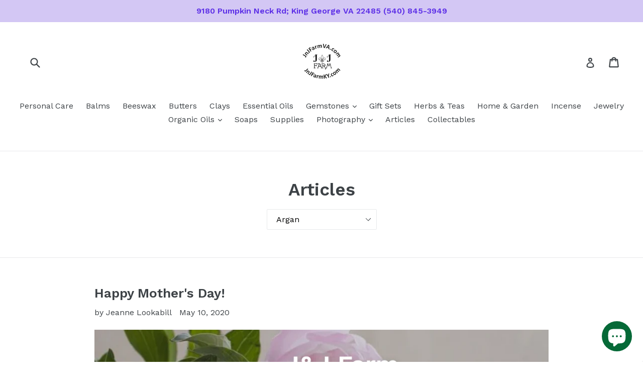

--- FILE ---
content_type: text/css
request_url: https://cdn-spurit.com/shopify-apps/abandoned-cart-reminder/common.css
body_size: -133
content:
.ACR_bar {
    display: none;
    background-color: beige;
    text-align: center;
    line-height: 55px;
    position: relative;
    z-index: 10000000;
}
.ACR_bar .ACR_clear {
    clear: both;
}
@media only screen and (max-width: 509px) {
    .ACR_bar {
        height: auto!important;
        line-height: 1!important;
        padding-top: 16px;
        padding-bottom: 16px;
    }
}
.ACR_bar.ACR_position_top {
    border-top-left-radius: 0!important;
    border-top-right-radius: 0!important;
}
.ACR_bar.ACR_position_top_overlay {
    position: fixed;
    left: 0;
    right: 0;
    top: 0;
    border-top-left-radius: 0!important;
    border-top-right-radius: 0!important;
}
.ACR_bar.ACR_position_bottom {
    position: fixed;
    left: 0;
    right: 0;
    bottom: 0;
    border-bottom-left-radius: 0!important;
    border-bottom-right-radius: 0!important;
}
.ACR_bar.ACR_preview {
    border-bottom-left-radius: 0!important;
    border-bottom-right-radius: 0!important;
}
.ACR_bar .ACR_close {
    display: block;
    float: right;
    margin-right: 16px;
    line-height: inherit;
    color: inherit;
    font-size: 150%;
    text-decoration: none;
    font-style: normal;
    font-weight: normal;
}
.ACR_bar .ACR_close:hover {
    opacity: 0.5;
}

--- FILE ---
content_type: text/css
request_url: https://cdn-spurit.com/shopify-apps/abandoned-cart-reminder/store/7a1dc6bc864395e0ba8b0063cd719219.css?0.5739886607653264
body_size: -320
content:
.ACR_bar {
    background-color: #EFE9E4!important;
    line-height: 70px;
    border-radius: 0px;
    opacity: 1;
    font-size: 24px!important;
    font-style: normal;
    font-weight: ;
    text-decoration: ;
    color: #000000;

}
.ACR_bar a.ACR_link {
    color: #479CCF;
    font-style: italic;
    font-size: 24px;
    font-weight: bold;
    text-decoration: underline;
}
.ACR_bar a.ACR_link:hover {
    color: #0096F0;
}

--- FILE ---
content_type: text/javascript
request_url: https://jnjfarmky.com/cdn/shop/t/4/assets/globo.stores.data.js?v=40024743069013733561645300939
body_size: -370
content:
storesConfig.stores=[{id:28365,shop_id:1934,name:"J&j Farm",group_id:1046,tag:null,address:"2260 FORT PICKENS CT",lag_time:"0",lag_time_unit:"minutes",zipcode:"22026-2507",city:"DUMFRIES",country:"United States",country_alter:null,state:"Virginia",state_alter:null,latitude:null,longitude:null,phone:"5408453949",fax:null,email:null,note:null,status:1,picture:null,icon:null,local_delivery:1,allow_pickup:1,allow_date_picker:1,openning_hours:{monday:{workHours:[{start_time:"08:00",end_time:"16:00"}],status:1},tuesday:{workHours:[{start_time:"08:00",end_time:"16:00"}],status:1},wednesday:{workHours:[{start_time:"08:00",end_time:"16:00"}],status:1},thursday:{workHours:[{start_time:"08:00",end_time:"16:00"}],status:1},friday:{workHours:[{start_time:"08:00",end_time:"16:00"}],status:1},saturday:{workHours:[{start_time:"08:00",end_time:"16:00"}],status:0},sunday:{workHours:[{start_time:"08:00",end_time:"16:00"}],status:0}}}];
//# sourceMappingURL=/cdn/shop/t/4/assets/globo.stores.data.js.map?v=40024743069013733561645300939


--- FILE ---
content_type: application/javascript
request_url: https://keylayapps.nyc3.cdn.digitaloceanspaces.com/kaspud/build/bundle.js
body_size: 42952
content:
!function(){"use strict";function t(t,n,e){return n in t?Object.defineProperty(t,n,{value:e,enumerable:!0,configurable:!0,writable:!0}):t[n]=e,t}function n(t,n,e,o,i,r,c){try{var u=t[r](c),l=u.value}catch(t){return void e(t)}u.done?n(l):Promise.resolve(l).then(o,i)}function e(t){return function(){var e=this,o=arguments;return new Promise((function(i,r){var c=t.apply(e,o);function u(t){n(c,i,r,u,l,"next",t)}function l(t){n(c,i,r,u,l,"throw",t)}u(void 0)}))}}function o(t){return(o="function"==typeof Symbol&&"symbol"==typeof Symbol.iterator?function(t){return typeof t}:function(t){return t&&"function"==typeof Symbol&&t.constructor===Symbol&&t!==Symbol.prototype?"symbol":typeof t})(t)}var i,r=(function(t){var n=function(t){var n,e=Object.prototype,i=e.hasOwnProperty,r="function"==typeof Symbol?Symbol:{},c=r.iterator||"@@iterator",u=r.asyncIterator||"@@asyncIterator",l=r.toStringTag||"@@toStringTag";function a(t,n,e){return Object.defineProperty(t,n,{value:e,enumerable:!0,configurable:!0,writable:!0}),t[n]}try{a({},"")}catch(t){a=function(t,n,e){return t[n]=e}}function s(t,n,e,o){var i=n&&n.prototype instanceof g?n:g,r=Object.create(i.prototype),c=new O(o||[]);return r._invoke=function(t,n,e){var o=f;return function(i,r){if(o===p)throw new Error("Generator is already running");if(o===h){if("throw"===i)throw r;return M()}for(e.method=i,e.arg=r;;){var c=e.delegate;if(c){var u=C(c,e);if(u){if(u===m)continue;return u}}if("next"===e.method)e.sent=e._sent=e.arg;else if("throw"===e.method){if(o===f)throw o=h,e.arg;e.dispatchException(e.arg)}else"return"===e.method&&e.abrupt("return",e.arg);o=p;var l=d(t,n,e);if("normal"===l.type){if(o=e.done?h:v,l.arg===m)continue;return{value:l.arg,done:e.done}}"throw"===l.type&&(o=h,e.method="throw",e.arg=l.arg)}}}(t,e,c),r}function d(t,n,e){try{return{type:"normal",arg:t.call(n,e)}}catch(t){return{type:"throw",arg:t}}}t.wrap=s;var f="suspendedStart",v="suspendedYield",p="executing",h="completed",m={};function g(){}function y(){}function w(){}var $={};a($,c,(function(){return this}));var b=Object.getPrototypeOf,k=b&&b(b(R([])));k&&k!==e&&i.call(k,c)&&($=k);var D=w.prototype=g.prototype=Object.create($);function S(t){["next","throw","return"].forEach((function(n){a(t,n,(function(t){return this._invoke(n,t)}))}))}function x(t,n){function e(r,c,u,l){var a=d(t[r],t,c);if("throw"!==a.type){var s=a.arg,f=s.value;return f&&"object"===o(f)&&i.call(f,"__await")?n.resolve(f.__await).then((function(t){e("next",t,u,l)}),(function(t){e("throw",t,u,l)})):n.resolve(f).then((function(t){s.value=t,u(s)}),(function(t){return e("throw",t,u,l)}))}l(a.arg)}var r;this._invoke=function(t,o){function i(){return new n((function(n,i){e(t,o,n,i)}))}return r=r?r.then(i,i):i()}}function C(t,e){var o=t.iterator[e.method];if(o===n){if(e.delegate=null,"throw"===e.method){if(t.iterator.return&&(e.method="return",e.arg=n,C(t,e),"throw"===e.method))return m;e.method="throw",e.arg=new TypeError("The iterator does not provide a 'throw' method")}return m}var i=d(o,t.iterator,e.arg);if("throw"===i.type)return e.method="throw",e.arg=i.arg,e.delegate=null,m;var r=i.arg;return r?r.done?(e[t.resultName]=r.value,e.next=t.nextLoc,"return"!==e.method&&(e.method="next",e.arg=n),e.delegate=null,m):r:(e.method="throw",e.arg=new TypeError("iterator result is not an object"),e.delegate=null,m)}function P(t){var n={tryLoc:t[0]};1 in t&&(n.catchLoc=t[1]),2 in t&&(n.finallyLoc=t[2],n.afterLoc=t[3]),this.tryEntries.push(n)}function T(t){var n=t.completion||{};n.type="normal",delete n.arg,t.completion=n}function O(t){this.tryEntries=[{tryLoc:"root"}],t.forEach(P,this),this.reset(!0)}function R(t){if(t){var e=t[c];if(e)return e.call(t);if("function"==typeof t.next)return t;if(!isNaN(t.length)){var o=-1,r=function e(){for(;++o<t.length;)if(i.call(t,o))return e.value=t[o],e.done=!1,e;return e.value=n,e.done=!0,e};return r.next=r}}return{next:M}}function M(){return{value:n,done:!0}}return y.prototype=w,a(D,"constructor",w),a(w,"constructor",y),y.displayName=a(w,l,"GeneratorFunction"),t.isGeneratorFunction=function(t){var n="function"==typeof t&&t.constructor;return!!n&&(n===y||"GeneratorFunction"===(n.displayName||n.name))},t.mark=function(t){return Object.setPrototypeOf?Object.setPrototypeOf(t,w):(t.__proto__=w,a(t,l,"GeneratorFunction")),t.prototype=Object.create(D),t},t.awrap=function(t){return{__await:t}},S(x.prototype),a(x.prototype,u,(function(){return this})),t.AsyncIterator=x,t.async=function(n,e,o,i,r){void 0===r&&(r=Promise);var c=new x(s(n,e,o,i),r);return t.isGeneratorFunction(e)?c:c.next().then((function(t){return t.done?t.value:c.next()}))},S(D),a(D,l,"Generator"),a(D,c,(function(){return this})),a(D,"toString",(function(){return"[object Generator]"})),t.keys=function(t){var n=[];for(var e in t)n.push(e);return n.reverse(),function e(){for(;n.length;){var o=n.pop();if(o in t)return e.value=o,e.done=!1,e}return e.done=!0,e}},t.values=R,O.prototype={constructor:O,reset:function(t){if(this.prev=0,this.next=0,this.sent=this._sent=n,this.done=!1,this.delegate=null,this.method="next",this.arg=n,this.tryEntries.forEach(T),!t)for(var e in this)"t"===e.charAt(0)&&i.call(this,e)&&!isNaN(+e.slice(1))&&(this[e]=n)},stop:function(){this.done=!0;var t=this.tryEntries[0].completion;if("throw"===t.type)throw t.arg;return this.rval},dispatchException:function(t){if(this.done)throw t;var e=this;function o(o,i){return u.type="throw",u.arg=t,e.next=o,i&&(e.method="next",e.arg=n),!!i}for(var r=this.tryEntries.length-1;r>=0;--r){var c=this.tryEntries[r],u=c.completion;if("root"===c.tryLoc)return o("end");if(c.tryLoc<=this.prev){var l=i.call(c,"catchLoc"),a=i.call(c,"finallyLoc");if(l&&a){if(this.prev<c.catchLoc)return o(c.catchLoc,!0);if(this.prev<c.finallyLoc)return o(c.finallyLoc)}else if(l){if(this.prev<c.catchLoc)return o(c.catchLoc,!0)}else{if(!a)throw new Error("try statement without catch or finally");if(this.prev<c.finallyLoc)return o(c.finallyLoc)}}}},abrupt:function(t,n){for(var e=this.tryEntries.length-1;e>=0;--e){var o=this.tryEntries[e];if(o.tryLoc<=this.prev&&i.call(o,"finallyLoc")&&this.prev<o.finallyLoc){var r=o;break}}r&&("break"===t||"continue"===t)&&r.tryLoc<=n&&n<=r.finallyLoc&&(r=null);var c=r?r.completion:{};return c.type=t,c.arg=n,r?(this.method="next",this.next=r.finallyLoc,m):this.complete(c)},complete:function(t,n){if("throw"===t.type)throw t.arg;return"break"===t.type||"continue"===t.type?this.next=t.arg:"return"===t.type?(this.rval=this.arg=t.arg,this.method="return",this.next="end"):"normal"===t.type&&n&&(this.next=n),m},finish:function(t){for(var n=this.tryEntries.length-1;n>=0;--n){var e=this.tryEntries[n];if(e.finallyLoc===t)return this.complete(e.completion,e.afterLoc),T(e),m}},catch:function(t){for(var n=this.tryEntries.length-1;n>=0;--n){var e=this.tryEntries[n];if(e.tryLoc===t){var o=e.completion;if("throw"===o.type){var i=o.arg;T(e)}return i}}throw new Error("illegal catch attempt")},delegateYield:function(t,e,o){return this.delegate={iterator:R(t),resultName:e,nextLoc:o},"next"===this.method&&(this.arg=n),m}},t}(t.exports);try{regeneratorRuntime=n}catch(t){"object"===("undefined"==typeof globalThis?"undefined":o(globalThis))?globalThis.regeneratorRuntime=n:Function("r","regeneratorRuntime = r")(n)}}(i={exports:{}},i.exports),i.exports),c="".concat("https://keylayapps.nyc3.cdn.digitaloceanspaces.com","/kaspud/build/bundle.css"),u=['input[name="checkout"]','input[value="Check out"]','button[name="checkout"]','a[href="/checkout"]'],l={primary:{maxUsageCount:100},secondary:{maxUsageCount:120},tertiary:{maxUsageCount:Number.POSITIVE_INFINITY}},a="pickup",s="delivery",d="shipping",f="pickup",v="delivery",p="shipping",h={AED:"ar-ae",AFN:"fa_AF",ALL:"sq",AMD:"hy",ANG:"nl-nl",AOA:"ln-AO",ARS:"es-AR",AUD:"es-AR",AWG:"en-AU",AZN:"nl-AW",BAM:"bs",BBD:"en-BB",BDT:"bn-BD",BGN:"bg-BG",BHD:"ar-BH",BIF:"en-BI",BMD:"en-BM",BND:"ms-BN",BOB:"qu-BO",BRL:"es-BR",BSD:"en-BS",BTN:"dz-BT",BWP:"en-BW",BYN:"ru-BY",BZD:"en-BZ",CAD:"en-CA",CDF:"fr-CD",CHF:"gsw",CLP:"es-CL",CNY:"zh",COP:"en-CO",CRC:"es-CR",CVE:"kea-CV",CZK:"cs-CZ",DJF:"fr-DJ",DKK:"da-DK",DOP:"en-DM",DZD:"fr-DZ",EGP:"ar-EG",ERN:"ar-ER",ETB:"am-ET",EUR:"en-150",FJD:"en-FJ",FKP:"en-FK",GBP:"en-GB",GEL:"ka-GE",GHS:"en-GH",GIP:"en-GI",GMD:"en-GM",GNF:"fr-GN",GTQ:"es-GT",GYD:"en-GY",HKD:"zh-HK",HNL:"es-HN",HRK:"hr-HR",HTG:"fr-HT",HUF:"hu-HU",IDR:"id-ID",ILS:"he-IL",INR:"hi-IN",IQD:"ar-IQ",IRR:"fa-IR",ISK:"is-IS",JEP:"en-JE",JMD:"ar-JO",JOD:"ar-JO",JPY:"ja-JP",KES:"en-KE",KGS:"ky-KG",KHR:"km-KH",KID:"en-KI",KMF:"fr-KM",KRW:"ko-KR",KWD:"ar-KW",KYD:"en-KY",KZT:"kk-KZ",LAK:"lo-LA",LBP:"ar-LB",LKR:"si-LK",LRD:"en-LR",LSL:"en-LS",LTL:"lt-LT",LVL:"lv-LV",LYD:"ar-LY",MAD:"ar-MA",MDL:"ro-MD",MGA:"fr-MG",MKD:"mk-MK",MMK:"my-MM",MNT:"mn-MN",MOP:"zh-MO",MRU:"ar-MR",MUR:"en-MU",MVR:"dv-MV",MWK:"en-MW",MXN:"es-MX",MYR:"ms-MY",MZN:"pt-MZ",NAD:"en-NA",NGN:"en-NG",NIO:"es-NI",NOK:"nb-NO",NPR:"ne-NP",NZD:"en-NZ",OMR:"ar-OM",PAB:"es-PA",PEN:"es-PE",PGK:"en-PG",PHP:"en-PH",PKR:"en-PK",PLN:"pl-PL",PYG:"es-PY",QAR:"ar-QA",RON:"ro-RO",RSD:"sr-RS",RUB:"ru-RU",RWF:"rw-RW",SAR:"ar-SA",SBD:"en-SB",SCR:"en-SC",SDG:"ar-SD",SEK:"sv-SE",SGD:"en-SG",SHP:"en-SH",SLL:"en-SL",SOS:"so-SO",SRD:"en-SR",SSP:"en-SS",STD:"pt-ST",SYP:"ar-SY",SZL:"en-SZ",THB:"th-TH",TJS:"tg-TJ",TMT:"tk-TM",TND:"ar-TN",TOP:"to-TO",TRY:"tr-TR",TTD:"en-TT",TWD:"zh-TW",TZS:"sw-TZ",UAH:"uk-UA",UGX:"en-UG",USD:"en-US",UYU:"es-UY",UZS:"uz-UZ",VES:"es-VE",VND:"vi-VN",VUV:"bi-VU",WST:"sm-WS",XAF:"fr-CF",XCD:"en-AI",XOF:"fr-BJ",XPF:"fr-PF",XXX:"en",YER:"ar-YE",ZAR:"en-ZA",ZMW:"en-ZM"},m=function(t){if(!t.ok)throw new Error(JSON.stringify(t));return t},g=function(){var t=e(r.mark((function t(n){var e,o,i,c;return r.wrap((function(t){for(;;)switch(t.prev=t.next){case 0:return i=null===(e=window)||void 0===e||null===(o=e.location)||void 0===o?void 0:o.hostname,t.next=3,fetch("https://".concat(i,"/tools/kaspud?shopOrigin=").concat(n,"&uid=").concat((new Date).getMilliseconds())).then(m).then((function(t){return t.json()}));case 3:return c=t.sent,t.abrupt("return",c);case 5:case"end":return t.stop()}}),t)})));return function(n){return t.apply(this,arguments)}}(),y=function(){return-1!==window.location.pathname.indexOf("/cart")},w=function(){return!(-1===(t=window.location.pathname).indexOf("/products/")||!t.match(/\/products\/([a-z0-9\-]+)/)[1]);var t},$=function(){var t=e(r.mark((function t(){var n,e,o;return r.wrap((function(t){for(;;)switch(t.prev=t.next){case 0:if(n=window.location.origin,e=window.location.pathname,!(o="".concat(n).concat(e))){t.next=7;break}return t.next=6,fetch("".concat(o,".js")).then(m).then((function(t){return t.json()}));case 6:return t.abrupt("return",t.sent);case 7:case"end":return t.stop()}}),t)})));return function(){return t.apply(this,arguments)}}(),b=function(){var t=e(r.mark((function t(){var n,e,o,i;return r.wrap((function(t){for(;;)switch(t.prev=t.next){case 0:return o=null===(n=window)||void 0===n||null===(e=n.location)||void 0===e?void 0:e.hostname,t.next=3,fetch("https://".concat(o,"/cart.js")).then(m).then((function(t){return t.json()}));case 3:return i=t.sent,t.abrupt("return",i);case 5:case"end":return t.stop()}}),t)})));return function(){return t.apply(this,arguments)}}(),k=function(){var t=e(r.mark((function t(n){var e,o,i,c;return r.wrap((function(t){for(;;)switch(t.prev=t.next){case 0:return i=null===(e=window)||void 0===e||null===(o=e.location)||void 0===o?void 0:o.hostname,t.next=3,fetch("https://".concat(i,"/cart/update.js"),{method:"POST",headers:{"Content-Type":"application/json"},body:JSON.stringify(n)}).then(m).then((function(t){return t.json()}));case 3:return c=t.sent,t.abrupt("return",c);case 5:case"end":return t.stop()}}),t)})));return function(n){return t.apply(this,arguments)}}();function D(){var t=arguments.length>0&&void 0!==arguments[0]?arguments[0]:new Date,n=arguments.length>1&&void 0!==arguments[1]?arguments[1]:0,e=arguments.length>2&&void 0!==arguments[2]?arguments[2]:{},o=e.locale,i=void 0===o?"en-US":o,r=e.withDate,c=void 0===r||r,u=e.withTime,l=void 0===u||u,a=t.getFullYear(),s=t.getMonth(),d=t.getDate(),f=n>=0?Math.floor(n):0,v=n?f>0?n%f*60:60*n:0,p=new Date(a,s,d,0+f,0+v),h=p.toLocaleDateString(i,{dateStyle:"medium"}),m=p.toLocaleTimeString(i,{hour:"2-digit",minute:"2-digit"});return c&&l?"".concat(h," ").concat(m):c&&!l?"".concat(h):!c&&l?"".concat(m):"".concat(h," ").concat(m)}var S=function(t,n){var e;return function(){var o=this,i=arguments;clearTimeout(e),e=setTimeout((function(){return t.apply(o,i)}),n)}},x=function(t,n){if("number"!=typeof n)return t;var e=t.getTime(),o=6e4*t.getTimezoneOffset();return new Date(e+o+36e5*n)};function C(t,n){(null==n||n>t.length)&&(n=t.length);for(var e=0,o=new Array(n);e<n;e++)o[e]=t[e];return o}function P(t,n){if(t){if("string"==typeof t)return C(t,n);var e=Object.prototype.toString.call(t).slice(8,-1);return"Object"===e&&t.constructor&&(e=t.constructor.name),"Map"===e||"Set"===e?Array.from(t):"Arguments"===e||/^(?:Ui|I)nt(?:8|16|32)(?:Clamped)?Array$/.test(e)?C(t,n):void 0}}function T(t,n){return function(t){if(Array.isArray(t))return t}(t)||function(t,n){var e=null==t?null:"undefined"!=typeof Symbol&&t[Symbol.iterator]||t["@@iterator"];if(null!=e){var o,i,r=[],c=!0,u=!1;try{for(e=e.call(t);!(c=(o=e.next()).done)&&(r.push(o.value),!n||r.length!==n);c=!0);}catch(t){u=!0,i=t}finally{try{c||null==e.return||e.return()}finally{if(u)throw i}}return r}}(t,n)||P(t,n)||function(){throw new TypeError("Invalid attempt to destructure non-iterable instance.\nIn order to be iterable, non-array objects must have a [Symbol.iterator]() method.")}()}function O(t){return(O=Object.setPrototypeOf?Object.getPrototypeOf:function(t){return t.__proto__||Object.getPrototypeOf(t)})(t)}function R(t,n){return(R=Object.setPrototypeOf||function(t,n){return t.__proto__=n,t})(t,n)}function M(t){return function(t){if(Array.isArray(t))return C(t)}(t)||function(t){if("undefined"!=typeof Symbol&&null!=t[Symbol.iterator]||null!=t["@@iterator"])return Array.from(t)}(t)||P(t)||function(){throw new TypeError("Invalid attempt to spread non-iterable instance.\nIn order to be iterable, non-array objects must have a [Symbol.iterator]() method.")}()}function L(t,n){if("function"!=typeof n&&null!==n)throw new TypeError("Super expression must either be null or a function");t.prototype=Object.create(n&&n.prototype,{constructor:{value:t,writable:!0,configurable:!0}}),n&&R(t,n)}function E(t){if(void 0===t)throw new ReferenceError("this hasn't been initialised - super() hasn't been called");return t}function A(t,n){if(n&&("object"===o(n)||"function"==typeof n))return n;if(void 0!==n)throw new TypeError("Derived constructors may only return object or undefined");return E(t)}function B(t,n){if(!(t instanceof n))throw new TypeError("Cannot call a class as a function")}function N(t,n){for(var e=0;e<n.length;e++){var o=n[e];o.enumerable=o.enumerable||!1,o.configurable=!0,"value"in o&&(o.writable=!0),Object.defineProperty(t,o.key,o)}}function j(t,n,e){return n&&N(t.prototype,n),e&&N(t,e),t}function F(){}var I=function(t){return t};function H(t){return t()}function q(){return Object.create(null)}function z(t){t.forEach(H)}function _(t){return"function"==typeof t}function Y(t,n){return t!=t?n==n:t!==n||t&&"object"===o(t)||"function"==typeof t}function K(t){if(null==t)return F;for(var n=arguments.length,e=new Array(n>1?n-1:0),o=1;o<n;o++)e[o-1]=arguments[o];var i=t.subscribe.apply(t,e);return i.unsubscribe?function(){return i.unsubscribe()}:i}function G(t,n,e){t.$$.on_destroy.push(K(n,e))}function V(t,n,e,o){if(t){var i=W(t,n,e,o);return t[0](i)}}function W(t,n,e,o){return t[1]&&o?function(t,n){for(var e in n)t[e]=n[e];return t}(e.ctx.slice(),t[1](o(n))):e.ctx}function U(t,n,e,i){if(t[2]&&i){var r=t[2](i(e));if(void 0===n.dirty)return r;if("object"===o(r)){for(var c=[],u=Math.max(n.dirty.length,r.length),l=0;l<u;l+=1)c[l]=n.dirty[l]|r[l];return c}return n.dirty|r}return n.dirty}function Z(t,n,e,o,i,r){if(i){var c=W(n,e,o,r);t.p(c,i)}}function J(t){if(t.ctx.length>32){for(var n=[],e=t.ctx.length/32,o=0;o<e;o++)n[o]=-1;return n}return-1}var X="undefined"!=typeof window,Q=X?function(){return window.performance.now()}:function(){return Date.now()},tt=X?function(t){return requestAnimationFrame(t)}:F,nt=new Set;function et(t){nt.forEach((function(n){n.c(t)||(nt.delete(n),n.f())})),0!==nt.size&&tt(et)}function ot(t){var n;return 0===nt.size&&tt(et),{promise:new Promise((function(e){nt.add(n={c:t,f:e})})),abort:function(){nt.delete(n)}}}function it(t,n){t.appendChild(n)}function rt(t){if(!t)return document;var n=t.getRootNode?t.getRootNode():t.ownerDocument;return n&&n.host?n:t.ownerDocument}function ct(t){var n=st("style");return function(t,n){it(t.head||t,n)}(rt(t),n),n.sheet}function ut(t,n,e){t.insertBefore(n,e||null)}function lt(t){t.parentNode.removeChild(t)}function at(t,n){for(var e=0;e<t.length;e+=1)t[e]&&t[e].d(n)}function st(t){return document.createElement(t)}function dt(t){return document.createElementNS("http://www.w3.org/2000/svg",t)}function ft(t){return document.createTextNode(t)}function vt(){return ft(" ")}function pt(){return ft("")}function ht(t,n,e,o){return t.addEventListener(n,e,o),function(){return t.removeEventListener(n,e,o)}}function mt(t){return function(n){return n.preventDefault(),t.call(this,n)}}function gt(t){return function(n){return n.stopPropagation(),t.call(this,n)}}function yt(t,n,e){null==e?t.removeAttribute(n):t.getAttribute(n)!==e&&t.setAttribute(n,e)}function wt(t){return Array.from(t.childNodes)}function $t(t,n){n=""+n,t.wholeText!==n&&(t.data=n)}function bt(t,n){t.value=null==n?"":n}function kt(t,n,e,o){null===e?t.style.removeProperty(n):t.style.setProperty(n,e,o?"important":"")}function Dt(t,n,e){t.classList[e?"add":"remove"](n)}function St(t,n){var e=arguments.length>2&&void 0!==arguments[2]&&arguments[2],o=document.createEvent("CustomEvent");return o.initCustomEvent(t,e,!1,n),o}var xt,Ct=new Map,Pt=0;function Tt(t){for(var n=5381,e=t.length;e--;)n=(n<<5)-n^t.charCodeAt(e);return n>>>0}function Ot(t,n){var e={stylesheet:ct(n),rules:{}};return Ct.set(t,e),e}function Rt(t,n,e,o,i,r,c){for(var u=arguments.length>7&&void 0!==arguments[7]?arguments[7]:0,l=16.666/o,a="{\n",s=0;s<=1;s+=l){var d=n+(e-n)*r(s);a+=100*s+"%{".concat(c(d,1-d),"}\n")}var f=a+"100% {".concat(c(e,1-e),"}\n}"),v="__svelte_".concat(Tt(f),"_").concat(u),p=rt(t),h=Ct.get(p)||Ot(p,t),m=h.stylesheet,g=h.rules;g[v]||(g[v]=!0,m.insertRule("@keyframes ".concat(v," ").concat(f),m.cssRules.length));var y=t.style.animation||"";return t.style.animation="".concat(y?"".concat(y,", "):"").concat(v," ").concat(o,"ms linear ").concat(i,"ms 1 both"),Pt+=1,v}function Mt(t,n){var e=(t.style.animation||"").split(", "),o=e.filter(n?function(t){return t.indexOf(n)<0}:function(t){return-1===t.indexOf("__svelte")}),i=e.length-o.length;i&&(t.style.animation=o.join(", "),(Pt-=i)||tt((function(){Pt||(Ct.forEach((function(t){for(var n=t.stylesheet,e=n.cssRules.length;e--;)n.deleteRule(e);t.rules={}})),Ct.clear())})))}function Lt(t){xt=t}function Et(){if(!xt)throw new Error("Function called outside component initialization");return xt}function At(t){Et().$$.on_mount.push(t)}function Bt(t){Et().$$.after_update.push(t)}function Nt(t){Et().$$.on_destroy.push(t)}function jt(){var t=Et();return function(n,e){var o=t.$$.callbacks[n];if(o){var i=St(n,e);o.slice().forEach((function(n){n.call(t,i)}))}}}function Ft(t,n){var e=this,o=t.$$.callbacks[n.type];o&&o.slice().forEach((function(t){return t.call(e,n)}))}var It=[],Ht=[],qt=[],zt=[],_t=Promise.resolve(),Yt=!1;function Kt(){Yt||(Yt=!0,_t.then(Jt))}function Gt(t){qt.push(t)}function Vt(t){zt.push(t)}var Wt,Ut=new Set,Zt=0;function Jt(){var t=xt;do{for(;Zt<It.length;){var n=It[Zt];Zt++,Lt(n),Xt(n.$$)}for(Lt(null),It.length=0,Zt=0;Ht.length;)Ht.pop()();for(var e=0;e<qt.length;e+=1){var o=qt[e];Ut.has(o)||(Ut.add(o),o())}qt.length=0}while(It.length);for(;zt.length;)zt.pop()();Yt=!1,Ut.clear(),Lt(t)}function Xt(t){if(null!==t.fragment){t.update(),z(t.before_update);var n=t.dirty;t.dirty=[-1],t.fragment&&t.fragment.p(t.ctx,n),t.after_update.forEach(Gt)}}function Qt(){return Wt||(Wt=Promise.resolve()).then((function(){Wt=null})),Wt}function tn(t,n,e){t.dispatchEvent(St("".concat(n?"intro":"outro").concat(e)))}var nn,en=new Set;function on(){nn={r:0,c:[],p:nn}}function rn(){nn.r||z(nn.c),nn=nn.p}function cn(t,n){t&&t.i&&(en.delete(t),t.i(n))}function un(t,n,e,o){if(t&&t.o){if(en.has(t))return;en.add(t),nn.c.push((function(){en.delete(t),o&&(e&&t.d(1),o())})),t.o(n)}}var ln={duration:0};function an(t,n,e,o){var i=n(t,e),r=o?0:1,c=null,u=null,l=null;function a(){l&&Mt(t,l)}function s(t,n){var e=t.b-r;return n*=Math.abs(e),{a:r,b:t.b,d:e,duration:n,start:t.start,end:t.start+n,group:t.group}}function d(n){var e=i||ln,o=e.delay,d=void 0===o?0:o,f=e.duration,v=void 0===f?300:f,p=e.easing,h=void 0===p?I:p,m=e.tick,g=void 0===m?F:m,y=e.css,w={start:Q()+d,b:n};n||(w.group=nn,nn.r+=1),c||u?u=w:(y&&(a(),l=Rt(t,r,n,v,d,h,y)),n&&g(0,1),c=s(w,v),Gt((function(){return tn(t,n,"start")})),ot((function(n){if(u&&n>u.start&&(c=s(u,v),u=null,tn(t,c.b,"start"),y&&(a(),l=Rt(t,r,c.b,c.duration,0,h,i.css))),c)if(n>=c.end)g(r=c.b,1-r),tn(t,c.b,"end"),u||(c.b?a():--c.group.r||z(c.group.c)),c=null;else if(n>=c.start){var e=n-c.start;r=c.a+c.d*h(e/c.duration),g(r,1-r)}return!(!c&&!u)})))}return{run:function(t){_(i)?Qt().then((function(){i=i(),d(t)})):d(t)},end:function(){a(),c=u=null}}}var sn="undefined"!=typeof window?window:"undefined"!=typeof globalThis?globalThis:global;function dn(t,n){un(t,1,1,(function(){n.delete(t.key)}))}function fn(t,n,e,o,i,r,c,u,l,a,s,d){for(var f=t.length,v=r.length,p=f,h={};p--;)h[t[p].key]=p;var m=[],g=new Map,y=new Map;for(p=v;p--;){var w=d(i,r,p),$=e(w),b=c.get($);b?o&&b.p(w,n):(b=a($,w)).c(),g.set($,m[p]=b),$ in h&&y.set($,Math.abs(p-h[$]))}var k=new Set,D=new Set;function S(t){cn(t,1),t.m(u,s),c.set(t.key,t),s=t.first,v--}for(;f&&v;){var x=m[v-1],C=t[f-1],P=x.key,T=C.key;x===C?(s=x.first,f--,v--):g.has(T)?!c.has(P)||k.has(P)?S(x):D.has(T)?f--:y.get(P)>y.get(T)?(D.add(P),S(x)):(k.add(T),f--):(l(C,c),f--)}for(;f--;){var O=t[f];g.has(O.key)||l(O,c)}for(;v;)S(m[v-1]);return m}function vn(t,n,e){var o=t.$$.props[n];void 0!==o&&(t.$$.bound[o]=e,e(t.$$.ctx[o]))}function pn(t){t&&t.c()}function hn(t,n,e,o){var i=t.$$,r=i.fragment,c=i.on_mount,u=i.on_destroy,l=i.after_update;r&&r.m(n,e),o||Gt((function(){var n=c.map(H).filter(_);u?u.push.apply(u,M(n)):z(n),t.$$.on_mount=[]})),l.forEach(Gt)}function mn(t,n){var e=t.$$;null!==e.fragment&&(z(e.on_destroy),e.fragment&&e.fragment.d(n),e.on_destroy=e.fragment=null,e.ctx=[])}function gn(t,n){-1===t.$$.dirty[0]&&(It.push(t),Kt(),t.$$.dirty.fill(0)),t.$$.dirty[n/31|0]|=1<<n%31}function yn(t,n,e,o,i,r,c){var u=arguments.length>7&&void 0!==arguments[7]?arguments[7]:[-1],l=xt;Lt(t);var a=t.$$={fragment:null,ctx:null,props:r,update:F,not_equal:i,bound:q(),on_mount:[],on_destroy:[],on_disconnect:[],before_update:[],after_update:[],context:new Map(n.context||(l?l.$$.context:[])),callbacks:q(),dirty:u,skip_bound:!1,root:n.target||l.$$.root};c&&c(a.root);var s=!1;if(a.ctx=e?e(t,n.props||{},(function(n,e){var o=!(arguments.length<=2)&&arguments.length-2?arguments.length<=2?void 0:arguments[2]:e;return a.ctx&&i(a.ctx[n],a.ctx[n]=o)&&(!a.skip_bound&&a.bound[n]&&a.bound[n](o),s&&gn(t,n)),e})):[],a.update(),s=!0,z(a.before_update),a.fragment=!!o&&o(a.ctx),n.target){if(n.hydrate){var d=wt(n.target);a.fragment&&a.fragment.l(d),d.forEach(lt)}else a.fragment&&a.fragment.c();n.intro&&cn(t.$$.fragment),hn(t,n.target,n.anchor,n.customElement),Jt()}Lt(l)}var wn=function(){function t(){B(this,t)}return j(t,[{key:"$destroy",value:function(){mn(this,1),this.$destroy=F}},{key:"$on",value:function(t,n){var e=this.$$.callbacks[t]||(this.$$.callbacks[t]=[]);return e.push(n),function(){var t=e.indexOf(n);-1!==t&&e.splice(t,1)}}},{key:"$set",value:function(t){var n;this.$$set&&(n=t,0!==Object.keys(n).length)&&(this.$$.skip_bound=!0,this.$$set(t),this.$$.skip_bound=!1)}}]),t}();function $n(t,n){var e;if("undefined"==typeof Symbol||null==t[Symbol.iterator]){if(Array.isArray(t)||(e=function(t,n){if(!t)return;if("string"==typeof t)return bn(t,n);var e=Object.prototype.toString.call(t).slice(8,-1);"Object"===e&&t.constructor&&(e=t.constructor.name);if("Map"===e||"Set"===e)return Array.from(t);if("Arguments"===e||/^(?:Ui|I)nt(?:8|16|32)(?:Clamped)?Array$/.test(e))return bn(t,n)}(t))||n&&t&&"number"==typeof t.length){e&&(t=e);var o=0,i=function(){};return{s:i,n:function(){return o>=t.length?{done:!0}:{done:!1,value:t[o++]}},e:function(t){throw t},f:i}}throw new TypeError("Invalid attempt to iterate non-iterable instance.\nIn order to be iterable, non-array objects must have a [Symbol.iterator]() method.")}var r,c=!0,u=!1;return{s:function(){e=t[Symbol.iterator]()},n:function(){var t=e.next();return c=t.done,t},e:function(t){u=!0,r=t},f:function(){try{c||null==e.return||e.return()}finally{if(u)throw r}}}}function bn(t,n){(null==n||n>t.length)&&(n=t.length);for(var e=0,o=new Array(n);e<n;e++)o[e]=t[e];return o}var kn=[];function Dn(t){var n,e=arguments.length>1&&void 0!==arguments[1]?arguments[1]:F,o=new Set;function i(e){if(Y(t,e)&&(t=e,n)){var i,r=!kn.length,c=$n(o);try{for(c.s();!(i=c.n()).done;){var u=i.value;u[1](),kn.push(u,t)}}catch(t){c.e(t)}finally{c.f()}if(r){for(var l=0;l<kn.length;l+=2)kn[l][0](kn[l+1]);kn.length=0}}}function r(n){i(n(t))}function c(r){var c=arguments.length>1&&void 0!==arguments[1]?arguments[1]:F,u=[r,c];return o.add(u),1===o.size&&(n=e(i)||F),r(t),function(){o.delete(u),0===o.size&&(n(),n=null)}}return{set:i,update:r,subscribe:c}}function Sn(t,n,e){var o=!Array.isArray(t),i=o?[t]:t,r=n.length<2;return{subscribe:Dn(e,(function(t){var e=!1,c=[],u=0,l=F,a=function(){if(!u){l();var e=n(o?c[0]:c,t);r?t(e):l=_(e)?e:F}},s=i.map((function(t,n){return K(t,(function(t){c[n]=t,u&=~(1<<n),e&&a()}),(function(){u|=1<<n}))}));return e=!0,a(),function(){z(s),l()}})).subscribe}}function xn(t,n){var e=Object.keys(t);if(Object.getOwnPropertySymbols){var o=Object.getOwnPropertySymbols(t);n&&(o=o.filter((function(n){return Object.getOwnPropertyDescriptor(t,n).enumerable}))),e.push.apply(e,o)}return e}function Cn(n){for(var e=1;e<arguments.length;e++){var o=null!=arguments[e]?arguments[e]:{};e%2?xn(Object(o),!0).forEach((function(e){t(n,e,o[e])})):Object.getOwnPropertyDescriptors?Object.defineProperties(n,Object.getOwnPropertyDescriptors(o)):xn(Object(o)).forEach((function(t){Object.defineProperty(n,t,Object.getOwnPropertyDescriptor(o,t))}))}return n}var Pn=Dn({}),Tn=Dn({}),On=Sn(Pn,(function(t){return(null==t?void 0:t.currencyCode)||"USD"})),Rn=Dn(!1),Mn=Dn(!1),Ln=Dn(!1),En=Dn(!1),An=Dn(""),Bn=Dn([]),Nn=Sn(Bn,(function(t){return(null==t?void 0:t.length)>0})),jn=Sn(Bn,(function(t){return t.map((function(t){return null==t?void 0:t.product_title}))})),Fn=Dn(!1),In=Dn(!1),Hn=Dn(!1),qn=Dn(!1),zn=Dn([]),_n=Sn(zn,(function(t){return t.filter((function(t){return t.offersPickup})).map((function(t){var n=t.address,e=void 0===n?{}:n,o=t.showAddress,i=t.showCity,r=t.showProvince,c=t.showPostalCode,u=t.showCountry,l=e.address1,a=e.address2,s=e.city,d=e.zip,f=e.provinceCode,v=e.countryCode,p="";o&&(l||a)&&(l&&a?p+="".concat(l,", ").concat(a):l?p+=l:a&&(p+=a));var h="";return i&&s&&(h+="".concat(s)),r&&f&&(h+="".concat(h?" "+f:f)),c&&d&&(h+="".concat(h?" "+d:d)),u&&v&&(h+="".concat(h?", "+v:v)),Cn(Cn({},t),{},{formattedAddressLineOne:p,formattedAddressLineTwo:h})}))})),Yn=Sn(zn,(function(t){return t.filter((function(t){return t.offersDelivery}))})),Kn=Sn(Yn,(function(t){return t.filter((function(t){return"none"===t.deliveryAreaMeasurement}))})),Gn=Sn(Yn,(function(t){return t.reduce((function(t,n){return(Number(null==n?void 0:n.minimumDeliveryOrderPrice)||0)>t?Number(n.minimumDeliveryOrderPrice)||0:t}),0)})),Vn=Dn([]),Wn=Sn(Vn,(function(t){return t.filter((function(t){return t.availabilityType===a}))})),Un=Sn(Wn,(function(t){return(null==t?void 0:t.length)>0})),Zn=Sn(Vn,(function(t){return t.filter((function(t){return t.availabilityType===s}))})),Jn=Sn(Vn,(function(t){return t.filter((function(t){return t.availabilityType===d}))}));Sn(Jn,(function(t){return(null==t?void 0:t.length)>0}));var Xn=Sn([Wn],(function(t){return T(t,1)[0].filter((function(t){return!(null!=t&&t.isExiled)})).reduce((function(t,n){var e,o,i=null==n||null===(e=n.availabilityLocations)||void 0===e||null===(o=e[0])||void 0===o?void 0:o.locationId;return t[i]=(t[i]||[]).concat(n),t}),{})})),Qn=Sn([_n,Xn],(function(t){var n=T(t,2),e=n[0],o=n[1];return e.filter((function(t){var n=t.locationId;return!!o[n]}))})),te=Sn([Un,Qn,_n],(function(t){var n=T(t,3),e=n[0],o=n[1],i=n[2];return e?o:i})),ne=Sn(te,(function(t){return(null==t?void 0:t.length)>0})),ee=Sn([Tn,Wn,Zn],(function(t){var n=T(t,3),e=n[0],o=n[1],i=n[2];return e.useMirroredAvailabilities?o.filter((function(t){return!(null!=t&&t.isExiled)})).reduce((function(t,n){var e,o,i=null==n||null===(e=n.availabilityLocations)||void 0===e||null===(o=e[0])||void 0===o?void 0:o.locationId;return t[i]=(t[i]||[]).concat(n),t}),{}):i.filter((function(t){return!(null!=t&&t.isExiled)})).reduce((function(t,n){var e,o,i=null==n||null===(e=n.availabilityLocations)||void 0===e||null===(o=e[0])||void 0===o?void 0:o.locationId;return t[i]=(t[i]||[]).concat(n),t}),{})})),oe=Sn([Yn,ee],(function(t){var n=T(t,2),e=n[0],o=n[1];return e.filter((function(t){var n=t.locationId;return!!o[n]}))})),ie=Sn(oe,(function(t){return(null==t?void 0:t.length)>0})),re=Sn(Vn,(function(t){return t.filter((function(t){var n;return(null==t?void 0:t.isProductSpecific)&&(null==t||null===(n=t.products)||void 0===n?void 0:n.length)>0}))})),ce=Sn(Vn,(function(t){return t.filter((function(t){var n;return!(null!=t&&t.isProductSpecific)||0===(null==t||null===(n=t.products)||void 0===n?void 0:n.length)}))})),ue=Sn([re],(function(t){return T(t,1)[0].reduce((function(t,n){return n.products.map((function(t){return(n=t.id)?null===(e=n.match(/([0-9]+)/g))||void 0===e?void 0:e[0]:"";var n,e})).forEach((function(e){t[e]=(t[e]||[]).filter((function(t){return t.availabilityId!==n.availabilityId})).concat(n)})),t}),{})})),le=Dn([]),ae=Sn(le,(function(t){var n;return null==t||null===(n=t.map)||void 0===n?void 0:n.call(t,(function(t){var n,e=t.productId,o=t.exclusionType,i=t.productTitle;return{productId:Number(null==e||null===(n=e.match(/[0-9]+/))||void 0===n?void 0:n[0]),exclusionType:o,productTitle:i}}))})),se=Sn(ae,(function(t){return t.filter((function(t){return"pickup"===t.exclusionType}))})),de=Sn(ae,(function(t){return t.filter((function(t){return"delivery"===t.exclusionType}))})),fe=Sn(ae,(function(t){return t.filter((function(t){return"shipping"===t.exclusionType}))})),ve=Dn([]),pe=Dn({}),he=Dn({}),me=Sn(pe,(function(t){return Object.keys(t).map((function(n){var e=T(n.split(":"),5),o=e[0],i=e[1],r=e[2],c=e[3],u=e[4],l=t[n];return{locationName:o,year:Number(i),month:Number(r),date:Number(c),timeNumber:Number(u),count:Number(l)}}))})),ge=Sn(he,(function(t){return Object.keys(t).map((function(n){var e=T(n.split(":"),4),o=e[0],i=e[1],r=e[2],c=e[3],u=t[n];return{year:Number(o),month:Number(i),date:Number(r),timeNumber:Number(c),count:Number(u)}}))})),ye={"cafe-societi.myshopify.com":{checkoutButtonSelector:function(){return y()?"#cart-checkout":"#cart-sidebar-checkout"}},"umamifoodstudio.myshopify.com":{checkoutButtonSelector:function(){return y()?"button[data-cart-checkout-button]":'button[data-label="Add to Cart"]'}},"spectrum-gardening.myshopify.com":{checkoutButtonSelector:function(){return y()?'section[id="shopping-cart"]  input[name="checkout"]':u}},"organic-garden-product.myshopify.com":{checkoutButtonSelector:function(){return y()?'form[id="CartPageForm"] button[name="checkout"]':'form[id="CartDrawerForm"] button[name="checkout"]'}},"biskuit-montreal.myshopify.com":{action:function(){y()||(window.kaspud={shouldRenderApp:!1})}},"funkyconfetti.myshopify.com":{action:function(){var t=document.createElement("style");t.innerText=".datepicker>div { display: inline-block; }",document.head.appendChild(t)}},"maison-taile.myshopify.com":{action:function(){var t,n,e=null===(t=(n=document).querySelector)||void 0===t?void 0:t.call(n,".ajaxcart__footer--fixed");if(e)e.style.height="auto";else{new MutationObserver((function t(n,e){var o,i,r=null===(o=(i=document).querySelector)||void 0===o?void 0:o.call(i,".ajaxcart__footer--fixed");r&&(r.style.height="auto",e.takeRecords(),e.disconnect(),new MutationObserver(t).observe(document.body,{attributes:!0,childList:!0,subtree:!0}))})).observe(document.body,{attributes:!0,childList:!0,subtree:!0})}}}};function we(t){var n=t-1;return n*n*n+1}function $e(t){var n=arguments.length>1&&void 0!==arguments[1]?arguments[1]:{},e=n.delay,o=void 0===e?0:e,i=n.duration,r=void 0===i?400:i,c=n.easing,u=void 0===c?I:c,l=+getComputedStyle(t).opacity;return{delay:o,duration:r,easing:u,css:function(t){return"opacity: ".concat(t*l)}}}function be(t){var n=arguments.length>1&&void 0!==arguments[1]?arguments[1]:{},e=n.delay,o=void 0===e?0:e,i=n.duration,r=void 0===i?400:i,c=n.easing,u=void 0===c?we:c,l=n.x,a=void 0===l?0:l,s=n.y,d=void 0===s?0:s,f=n.opacity,v=void 0===f?0:f,p=getComputedStyle(t),h=+p.opacity,m="none"===p.transform?"":p.transform,g=h*(1-v);return{delay:o,duration:r,easing:u,css:function(t,n){return"\n\t\t\ttransform: ".concat(m," translate(").concat((1-t)*a,"px, ").concat((1-t)*d,"px);\n\t\t\topacity: ").concat(h-g*n)}}}function ke(t){var n=arguments.length>1&&void 0!==arguments[1]?arguments[1]:{},e=n.delay,o=void 0===e?0:e,i=n.duration,r=void 0===i?400:i,c=n.easing,u=void 0===c?we:c,l=getComputedStyle(t),a=+l.opacity,s=parseFloat(l.height),d=parseFloat(l.paddingTop),f=parseFloat(l.paddingBottom),v=parseFloat(l.marginTop),p=parseFloat(l.marginBottom),h=parseFloat(l.borderTopWidth),m=parseFloat(l.borderBottomWidth);return{delay:o,duration:r,easing:u,css:function(t){return"overflow: hidden;"+"opacity: ".concat(Math.min(20*t,1)*a,";")+"height: ".concat(t*s,"px;")+"padding-top: ".concat(t*d,"px;")+"padding-bottom: ".concat(t*f,"px;")+"margin-top: ".concat(t*v,"px;")+"margin-bottom: ".concat(t*p,"px;")+"border-top-width: ".concat(t*h,"px;")+"border-bottom-width: ".concat(t*m,"px;")}}}function De(t){var n=function(){if("undefined"==typeof Reflect||!Reflect.construct)return!1;if(Reflect.construct.sham)return!1;if("function"==typeof Proxy)return!0;try{return Date.prototype.toString.call(Reflect.construct(Date,[],(function(){}))),!0}catch(t){return!1}}();return function(){var e,o=O(t);if(n){var i=O(this).constructor;e=Reflect.construct(o,arguments,i)}else e=o.apply(this,arguments);return A(this,e)}}function Se(t){var n,e;return{c:function(){n=dt("svg"),yt(e=dt("path"),"d","M5.06 3C4.63 3 4.22 3.14 3.84 3.42S3.24 4.06 3.14 4.5L2.11 8.91C1.86 10 2.06 10.95 2.72 11.77L3 12.05V19C3 19.5 3.2 20 3.61 20.39S4.5 21 5 21H19C19.5 21 20 20.8 20.39 20.39S21 19.5 21 19V12.05L21.28 11.77C21.94 10.95 22.14 10 21.89 8.91L20.86 4.5C20.73 4.06 20.5 3.7 20.13 3.42C19.77 3.14 19.38 3 18.94 3H5.06M18.89 4.97L19.97 9.38C20.06 9.81 19.97 10.2 19.69 10.55C19.44 10.86 19.13 11 18.75 11C18.44 11 18.17 10.9 17.95 10.66C17.73 10.43 17.61 10.16 17.58 9.84L16.97 5L18.89 4.97M5.06 5H7.03L6.42 9.84C6.3 10.63 5.91 11 5.25 11C4.84 11 4.53 10.86 4.31 10.55C4.03 10.2 3.94 9.81 4.03 9.38L5.06 5M9.05 5H11V9.7C11 10.05 10.89 10.35 10.64 10.62C10.39 10.88 10.08 11 9.7 11C9.36 11 9.07 10.88 8.84 10.59S8.5 10 8.5 9.66V9.5L9.05 5M13 5H14.95L15.5 9.5C15.58 9.92 15.5 10.27 15.21 10.57C14.95 10.87 14.61 11 14.2 11C13.89 11 13.61 10.88 13.36 10.62C13.11 10.35 13 10.05 13 9.7V5M7.45 12.05C8.08 12.67 8.86 13 9.8 13C10.64 13 11.38 12.67 12 12.05C12.69 12.67 13.45 13 14.3 13C15.17 13 15.92 12.67 16.55 12.05C17.11 12.67 17.86 13 18.8 13H19.03V19H5V13H5.25C6.16 13 6.89 12.67 7.45 12.05Z"),yt(e,"fill",t[2]),yt(n,"width",t[0]),yt(n,"height",t[1]),yt(n,"viewBox",t[3])},m:function(t,o){ut(t,n,o),it(n,e)},p:function(t,o){var i=T(o,1)[0];4&i&&yt(e,"fill",t[2]),1&i&&yt(n,"width",t[0]),2&i&&yt(n,"height",t[1]),8&i&&yt(n,"viewBox",t[3])},i:F,o:F,d:function(t){t&&lt(n)}}}function xe(t,n,e){var o=n.size,i=void 0===o?"24px":o,r=n.width,c=void 0===r?i:r,u=n.height,l=void 0===u?i:u,a=n.color,s=void 0===a?"currentColor":a,d=n.viewBox,f=void 0===d?"0 0 24 24":d;return t.$$set=function(t){"size"in t&&e(4,i=t.size),"width"in t&&e(0,c=t.width),"height"in t&&e(1,l=t.height),"color"in t&&e(2,s=t.color),"viewBox"in t&&e(3,f=t.viewBox)},[c,l,s,f,i]}var Ce=function(t){L(e,t);var n=De(e);function e(t){var o;return B(this,e),yn(E(o=n.call(this)),t,xe,Se,Y,{size:4,width:0,height:1,color:2,viewBox:3}),o}return e}(wn);function Pe(t){var n=function(){if("undefined"==typeof Reflect||!Reflect.construct)return!1;if(Reflect.construct.sham)return!1;if("function"==typeof Proxy)return!0;try{return Date.prototype.toString.call(Reflect.construct(Date,[],(function(){}))),!0}catch(t){return!1}}();return function(){var e,o=O(t);if(n){var i=O(this).constructor;e=Reflect.construct(o,arguments,i)}else e=o.apply(this,arguments);return A(this,e)}}function Te(t){var n,e;return{c:function(){n=dt("svg"),yt(e=dt("path"),"d","M12,11.5A2.5,2.5 0 0,1 9.5,9A2.5,2.5 0 0,1 12,6.5A2.5,2.5 0 0,1 14.5,9A2.5,2.5 0 0,1 12,11.5M12,2A7,7 0 0,0 5,9C5,14.25 12,22 12,22C12,22 19,14.25 19,9A7,7 0 0,0 12,2Z"),yt(e,"fill",t[2]),yt(n,"width",t[0]),yt(n,"height",t[1]),yt(n,"viewBox",t[3])},m:function(t,o){ut(t,n,o),it(n,e)},p:function(t,o){var i=T(o,1)[0];4&i&&yt(e,"fill",t[2]),1&i&&yt(n,"width",t[0]),2&i&&yt(n,"height",t[1]),8&i&&yt(n,"viewBox",t[3])},i:F,o:F,d:function(t){t&&lt(n)}}}function Oe(t,n,e){var o=n.size,i=void 0===o?"24px":o,r=n.width,c=void 0===r?i:r,u=n.height,l=void 0===u?i:u,a=n.color,s=void 0===a?"currentColor":a,d=n.viewBox,f=void 0===d?"0 0 24 24":d;return t.$$set=function(t){"size"in t&&e(4,i=t.size),"width"in t&&e(0,c=t.width),"height"in t&&e(1,l=t.height),"color"in t&&e(2,s=t.color),"viewBox"in t&&e(3,f=t.viewBox)},[c,l,s,f,i]}var Re=function(t){L(e,t);var n=Pe(e);function e(t){var o;return B(this,e),yn(E(o=n.call(this)),t,Oe,Te,Y,{size:4,width:0,height:1,color:2,viewBox:3}),o}return e}(wn),Me=Dn(null),Le=Dn(!1);function Ee(t){var n=function(){if("undefined"==typeof Reflect||!Reflect.construct)return!1;if(Reflect.construct.sham)return!1;if("function"==typeof Proxy)return!0;try{return Date.prototype.toString.call(Reflect.construct(Date,[],(function(){}))),!0}catch(t){return!1}}();return function(){var e,o=O(t);if(n){var i=O(this).constructor;e=Reflect.construct(o,arguments,i)}else e=o.apply(this,arguments);return A(this,e)}}var Ae=function(t){return{}},Be=function(t){return{}};function Ne(t){var n,e,o,i=t[12].default,r=V(i,t,t[11],null);return{c:function(){n=st("div"),r&&r.c(),yt(n,"class","accordion-body kaspud-1mo4p1b")},m:function(t,e){ut(t,n,e),r&&r.m(n,null),o=!0},p:function(t,n){r&&r.p&&(!o||2048&n)&&Z(r,i,t,t[11],o?U(i,t[11],n,null):J(t[11]),null)},i:function(t){o||(cn(r,t),t&&Gt((function(){e||(e=an(n,ke,{},!0)),e.run(1)})),o=!0)},o:function(t){un(r,t),t&&(e||(e=an(n,ke,{},!1)),e.run(0)),o=!1},d:function(t){t&&lt(n),r&&r.d(t),t&&e&&e.end()}}}function je(t){var n,e,o,i,r,c,u=t[12].accordionHeader,l=V(u,t,t[11],Be),a=t[3]&&!t[1]&&Ne(t);return{c:function(){n=st("div"),e=st("div"),l&&l.c(),o=vt(),a&&a.c(),yt(e,"class","accordion-header kaspud-1mo4p1b"),yt(n,"class","accordion-container kaspud-1mo4p1b"),yt(n,"style",t[4]),yt(n,"data-accordion-id",t[0]),Dt(n,"hover",t[2]&&!t[5])},m:function(u,s){ut(u,n,s),it(n,e),l&&l.m(e,null),it(n,o),a&&a.m(n,null),i=!0,r||(c=[ht(e,"click",t[6]),ht(n,"mouseenter",t[7]),ht(n,"mouseleave",t[8])],r=!0)},p:function(t,e){var o=T(e,1)[0];l&&l.p&&(!i||2048&o)&&Z(l,u,t,t[11],i?U(u,t[11],o,Ae):J(t[11]),Be),t[3]&&!t[1]?a?(a.p(t,o),10&o&&cn(a,1)):((a=Ne(t)).c(),cn(a,1),a.m(n,null)):a&&(on(),un(a,1,1,(function(){a=null})),rn()),(!i||16&o)&&yt(n,"style",t[4]),(!i||1&o)&&yt(n,"data-accordion-id",t[0]),36&o&&Dt(n,"hover",t[2]&&!t[5])},i:function(t){i||(cn(l,t),cn(a),i=!0)},o:function(t){un(l,t),un(a),i=!1},d:function(t){t&&lt(n),l&&l.d(t),a&&a.d(),r=!1,z(c)}}}function Fe(t,n,e){var o,i,r,c,u;G(t,Me,(function(t){return e(10,r=t)})),G(t,Tn,(function(t){return e(13,c=t)})),G(t,Le,(function(t){return e(5,u=t)}));var l=n.$$slots,a=void 0===l?{}:l,s=n.$$scope,d=n.id,f=void 0===d?null:d,v=n.preventOpen,p=void 0!==v&&v,h=n.onOpen,m=void 0===h?function(){}:h,g=!1,y=c.widgetBackgroundColor,w=void 0===y?"#ffffff":y;return t.$$set=function(t){"id"in t&&e(0,f=t.id),"preventOpen"in t&&e(1,p=t.preventOpen),"onOpen"in t&&e(9,m=t.onOpen),"$$scope"in t&&e(11,s=t.$$scope)},t.$$.update=function(){1025&t.$$.dirty&&e(3,i=f===r)},e(4,o="\n  --widget-background-color: ".concat(w,";\n")),[f,p,g,i,o,u,function(){var t;f===r?Me.set(null):(Me.set(f),null===(t=m)||void 0===t||t())},function(){e(2,g=!0)},function(){e(2,g=!1)},m,r,s,a]}var Ie=function(t){L(e,t);var n=Ee(e);function e(t){var o;return B(this,e),yn(E(o=n.call(this)),t,Fe,je,Y,{id:0,preventOpen:1,onOpen:9}),o}return e}(wn),He=function(t,n,e){var o=arguments.length>3&&void 0!==arguments[3]?arguments[3]:0,i=arguments.length>4?arguments[4]:void 0,r=x(new Date(n,t,1),i);r.setDate(r.getDate()-r.getDay()+o);for(var c=11===t?0:t+1,u=[];r.getMonth()!==c||r.getDay()!==o||6!==u.length;){r.getDay()===o&&u.unshift({days:[],id:"".concat(n).concat(t).concat(n).concat(u.length)});var l=Object.assign({partOfMonth:r.getMonth()===t,day:r.getDate(),month:r.getMonth(),year:r.getFullYear(),date:new Date(r)},e(r));u[0].days.push(l),r.setDate(r.getDate()+1)}return u.reverse(),{month:t,year:n,weeks:u}},qe=function(t,n,e,o,i){var r=x(new Date,i);r.setHours(0,0,0,0);var c=x(new Date,i),u=c.getFullYear(),l=c.getMonth(),a=c.getDate(),s=c.getHours()+c.getMinutes()/60;return function(i){var c=i.getMonth(),d=i.getDate(),f=i.getDay(),v=o[f].filter((function(t){var n=t.leadTime,e=void 0===n?0:n,o=t.cutoffTime,r=void 0===o?0:o,f=t.timeslot;if(c===l&&d===a)return!(r&&s>r)&&f>=s+e;var v=s+e;if(v>=24){var p=Math.floor(v/24),h=new Date(u,l,a+p),m=h.getMonth(),g=h.getDate();if(c===m&&d===g)return!(r&&s>r)&&f>=v%24;if(i<=h)return!1}return!0})),p=(null==v?void 0:v.length)>0,h=i>=t&&i<=n;return{isInRange:h,selectable:h&&(!e||e(i))&&p,isToday:i.getTime()===r.getTime()}}};var ze=function(t,n){return t.getDate()===n.getDate()&&t.getMonth()===n.getMonth()&&t.getFullYear()===n.getFullYear()},_e={left:37,up:38,right:39,down:40,pgup:33,pgdown:34,enter:13,escape:27,tab:9},Ye=Object.keys(_e).map((function(t){return _e[t]}));function Ke(t){var n=function(){if("undefined"==typeof Reflect||!Reflect.construct)return!1;if(Reflect.construct.sham)return!1;if("function"==typeof Proxy)return!0;try{return Date.prototype.toString.call(Reflect.construct(Date,[],(function(){}))),!0}catch(t){return!1}}();return function(){var e,o=O(t);if(n){var i=O(this).constructor;e=Reflect.construct(o,arguments,i)}else e=o.apply(this,arguments);return A(this,e)}}function Ge(t,n,e){var o=t.slice();return o[7]=n[e],o}function Ve(t){var n,e,o,i,r,c,u=t[7].date.getDate()+"";function l(){return t[6](t[7])}return{c:function(){n=st("div"),e=st("button"),o=ft(u),i=vt(),yt(e,"class","day--label kaspud-csf8g7"),yt(e,"type","button"),Dt(e,"selected",ze(t[7].date,t[1])),Dt(e,"highlighted",ze(t[7].date,t[2])),Dt(e,"shake-date",t[3]&&ze(t[7].date,t[3])),Dt(e,"disabled",!t[7].selectable),yt(n,"class","day kaspud-csf8g7"),Dt(n,"outside-month",!t[7].partOfMonth),Dt(n,"is-today",t[7].isToday),Dt(n,"is-disabled",!t[7].selectable)},m:function(t,u){ut(t,n,u),it(n,e),it(e,o),it(n,i),r||(c=ht(e,"click",gt(l)),r=!0)},p:function(i,r){t=i,1&r&&u!==(u=t[7].date.getDate()+"")&&$t(o,u),3&r&&Dt(e,"selected",ze(t[7].date,t[1])),5&r&&Dt(e,"highlighted",ze(t[7].date,t[2])),9&r&&Dt(e,"shake-date",t[3]&&ze(t[7].date,t[3])),1&r&&Dt(e,"disabled",!t[7].selectable),1&r&&Dt(n,"outside-month",!t[7].partOfMonth),1&r&&Dt(n,"is-today",t[7].isToday),1&r&&Dt(n,"is-disabled",!t[7].selectable)},d:function(t){t&&lt(n),r=!1,c()}}}function We(t){for(var n,e,o,i,r=t[0],c=[],u=0;u<r.length;u+=1)c[u]=Ve(Ge(t,r,u));return{c:function(){n=st("div");for(var t=0;t<c.length;t+=1)c[t].c();yt(n,"class","week kaspud-csf8g7")},m:function(t,e){ut(t,n,e);for(var o=0;o<c.length;o+=1)c[o].m(n,null);i=!0},p:function(e,o){var i=T(o,1)[0];if(t=e,47&i){var u;for(r=t[0],u=0;u<r.length;u+=1){var l=Ge(t,r,u);c[u]?c[u].p(l,i):(c[u]=Ve(l),c[u].c(),c[u].m(n,null))}for(;u<c.length;u+=1)c[u].d(1);c.length=r.length}},i:function(r){i||(r&&Gt((function(){o&&o.end(1),(e=function(t,n,e){var o,i,r=n(t,e),c=!1,u=0;function l(){o&&Mt(t,o)}function a(){var n=r||ln,e=n.delay,a=void 0===e?0:e,s=n.duration,d=void 0===s?300:s,f=n.easing,v=void 0===f?I:f,p=n.tick,h=void 0===p?F:p,m=n.css;m&&(o=Rt(t,0,1,d,a,v,m,u++)),h(0,1);var g=Q()+a,y=g+d;i&&i.abort(),c=!0,Gt((function(){return tn(t,!0,"start")})),i=ot((function(n){if(c){if(n>=y)return h(1,0),tn(t,!0,"end"),l(),c=!1;if(n>=g){var e=v((n-g)/d);h(e,1-e)}}return c}))}var s=!1;return{start:function(){s||(s=!0,Mt(t),_(r)?(r=r(),Qt().then(a)):a())},invalidate:function(){s=!1},end:function(){c&&(l(),c=!1)}}}(n,be,{x:50*t[4],duration:180,delay:90})).start()})),i=!0)},o:function(t){e&&e.invalidate(),t&&(o=function(t,n,e){var o,i=n(t,e),r=!0,c=nn;function u(){var n=i||ln,e=n.delay,u=void 0===e?0:e,l=n.duration,a=void 0===l?300:l,s=n.easing,d=void 0===s?I:s,f=n.tick,v=void 0===f?F:f,p=n.css;p&&(o=Rt(t,1,0,a,u,d,p));var h=Q()+u,m=h+a;Gt((function(){return tn(t,!1,"start")})),ot((function(n){if(r){if(n>=m)return v(0,1),tn(t,!1,"end"),--c.r||z(c.c),!1;if(n>=h){var e=d((n-h)/a);v(1-e,e)}}return r}))}return c.r+=1,_(i)?Qt().then((function(){i=i(),u()})):u(),{end:function(n){n&&i.tick&&i.tick(1,0),r&&(o&&Mt(t,o),r=!1)}}}(n,$e,{duration:180})),i=!1},d:function(t){t&&lt(n),at(c,t),t&&o&&o.end()}}}function Ue(t,n,e){var o=jt(),i=n.days,r=n.selected,c=n.highlighted,u=n.shouldShakeDate,l=n.direction;return t.$$set=function(t){"days"in t&&e(0,i=t.days),"selected"in t&&e(1,r=t.selected),"highlighted"in t&&e(2,c=t.highlighted),"shouldShakeDate"in t&&e(3,u=t.shouldShakeDate),"direction"in t&&e(4,l=t.direction)},[i,r,c,u,l,o,function(t){return o("dateSelected",t.date)}]}var Ze=function(t){L(e,t);var n=Ke(e);function e(t){var o;return B(this,e),yn(E(o=n.call(this)),t,Ue,We,Y,{days:0,selected:1,highlighted:2,shouldShakeDate:3,direction:4}),o}return e}(wn);function Je(t){var n=function(){if("undefined"==typeof Reflect||!Reflect.construct)return!1;if(Reflect.construct.sham)return!1;if("function"==typeof Proxy)return!0;try{return Date.prototype.toString.call(Reflect.construct(Date,[],(function(){}))),!0}catch(t){return!1}}();return function(){var e,o=O(t);if(n){var i=O(this).constructor;e=Reflect.construct(o,arguments,i)}else e=o.apply(this,arguments);return A(this,e)}}function Xe(t,n,e){var o=t.slice();return o[8]=n[e],o}function Qe(t,n){var e,o,i;return(o=new Ze({props:{days:n[8].days,selected:n[1],highlighted:n[2],shouldShakeDate:n[3],direction:n[4]}})).$on("dateSelected",n[7]),{key:t,first:null,c:function(){e=pt(),pn(o.$$.fragment),this.first=e},m:function(t,n){ut(t,e,n),hn(o,t,n),i=!0},p:function(t,e){n=t;var i={};1&e&&(i.days=n[8].days),2&e&&(i.selected=n[1]),4&e&&(i.highlighted=n[2]),8&e&&(i.shouldShakeDate=n[3]),16&e&&(i.direction=n[4]),o.$set(i)},i:function(t){i||(cn(o.$$.fragment,t),i=!0)},o:function(t){un(o.$$.fragment,t),i=!1},d:function(t){t&&lt(e),mn(o,t)}}}function to(t){for(var n,e,o=[],i=new Map,r=t[0].weeks,c=function(t){return t[8].id},u=0;u<r.length;u+=1){var l=Xe(t,r,u),a=c(l);i.set(a,o[u]=Qe(a,l))}return{c:function(){n=st("div");for(var t=0;t<o.length;t+=1)o[t].c();yt(n,"class","month-container kaspud-1k4ilog")},m:function(t,i){ut(t,n,i);for(var r=0;r<o.length;r+=1)o[r].m(n,null);e=!0},p:function(t,e){var u=T(e,1)[0];31&u&&(r=t[0].weeks,on(),o=fn(o,u,c,1,t,r,i,n,dn,Qe,null,Xe),rn())},i:function(t){if(!e){for(var n=0;n<r.length;n+=1)cn(o[n]);e=!0}},o:function(t){for(var n=0;n<o.length;n+=1)un(o[n]);e=!1},d:function(t){t&&lt(n);for(var e=0;e<o.length;e+=1)o[e].d()}}}function no(t,n,e){var o,i=n.id,r=n.visibleMonth,c=n.selected,u=n.highlighted,l=n.shouldShakeDate,a=i;return t.$$set=function(t){"id"in t&&e(5,i=t.id),"visibleMonth"in t&&e(0,r=t.visibleMonth),"selected"in t&&e(1,c=t.selected),"highlighted"in t&&e(2,u=t.highlighted),"shouldShakeDate"in t&&e(3,l=t.shouldShakeDate)},t.$$.update=function(){96&t.$$.dirty&&(e(4,o=a<i?1:-1),e(6,a=i))},[r,c,u,l,o,i,a,function(n){Ft.call(this,t,n)}]}var eo=function(t){L(e,t);var n=Je(e);function e(t){var o;return B(this,e),yn(E(o=n.call(this)),t,no,to,Y,{id:5,visibleMonth:0,selected:1,highlighted:2,shouldShakeDate:3}),o}return e}(wn);function oo(t){var n=function(){if("undefined"==typeof Reflect||!Reflect.construct)return!1;if(Reflect.construct.sham)return!1;if("function"==typeof Proxy)return!0;try{return Date.prototype.toString.call(Reflect.construct(Date,[],(function(){}))),!0}catch(t){return!1}}();return function(){var e,o=O(t);if(n){var i=O(this).constructor;e=Reflect.construct(o,arguments,i)}else e=o.apply(this,arguments);return A(this,e)}}function io(t,n,e){var o=t.slice();return o[16]=n[e],o[18]=e,o}function ro(t){var n,e,o,i,r,c,u=t[16].abbrev+"";function l(){for(var n,e=arguments.length,o=new Array(e),i=0;i<e;i++)o[i]=arguments[i];return(n=t)[15].apply(n,[t[16],t[18]].concat(o))}return{c:function(){n=st("div"),e=st("span"),o=ft(u),i=vt(),yt(e,"class","kaspud-gprdu3"),yt(n,"class","month-selector--month kaspud-gprdu3"),Dt(n,"selected",t[18]===t[0]),Dt(n,"selectable",t[16].selectable)},m:function(t,u){ut(t,n,u),it(n,e),it(e,o),it(n,i),r||(c=ht(n,"click",l),r=!0)},p:function(e,i){t=e,64&i&&u!==(u=t[16].abbrev+"")&&$t(o,u),1&i&&Dt(n,"selected",t[18]===t[0]),64&i&&Dt(n,"selectable",t[16].selectable)},d:function(t){t&&lt(n),r=!1,c()}}}function co(t){for(var n,e,o,i,r,c,u,l,a,s,d,f,v,p,h,m,g=t[4][t[0]][0]+"",y=t[6],w=[],$=0;$<y.length;$+=1)w[$]=ro(io(t,y,$));return{c:function(){n=st("div"),e=st("div"),(o=st("div")).innerHTML='<i class="arrow left kaspud-gprdu3"></i>',i=vt(),r=st("div"),c=ft(g),u=vt(),l=ft(t[1]),a=vt(),(s=st("div")).innerHTML='<i class="arrow right kaspud-gprdu3"></i>',d=vt(),f=st("div"),v=vt(),p=st("div");for(var h=0;h<w.length;h+=1)w[h].c();yt(o,"class","control kaspud-gprdu3"),Dt(o,"enabled",t[3]),yt(r,"class","label kaspud-gprdu3"),yt(s,"class","control kaspud-gprdu3"),Dt(s,"enabled",t[2]),yt(f,"class","datepicker-close kaspud-gprdu3"),yt(e,"class","heading-section kaspud-gprdu3"),yt(p,"class","month-selector kaspud-gprdu3"),Dt(p,"open",t[5]),yt(n,"class","kaspud-nav-title")},m:function(g,y){ut(g,n,y),it(n,e),it(e,o),it(e,i),it(e,r),it(r,c),it(r,u),it(r,l),it(e,a),it(e,s),it(e,d),it(e,f),it(n,v),it(n,p);for(var $=0;$<w.length;$+=1)w[$].m(p,null);h||(m=[ht(o,"click",t[13]),ht(r,"click",t[9]),ht(s,"click",t[14]),ht(f,"click",t[8])],h=!0)},p:function(t,n){var e=T(n,1)[0];if(8&e&&Dt(o,"enabled",t[3]),17&e&&g!==(g=t[4][t[0]][0]+"")&&$t(c,g),2&e&&$t(l,t[1]),4&e&&Dt(s,"enabled",t[2]),1089&e){var i;for(y=t[6],i=0;i<y.length;i+=1){var r=io(t,y,i);w[i]?w[i].p(r,e):(w[i]=ro(r),w[i].c(),w[i].m(p,null))}for(;i<w.length;i+=1)w[i].d(1);w.length=y.length}32&e&&Dt(p,"open",t[5])},i:F,o:F,d:function(t){t&&lt(n),at(w,t),h=!1,z(m)}}}function uo(t,n,e){var o,i=jt(),r=n.month,c=n.year,u=n.start,l=n.end,a=n.canIncrementMonth,s=n.canDecrementMonth,d=n.monthsOfYear,f=!1;function v(){e(5,f=!f)}function p(t,n){var e=n.m,o=n.i;t.stopPropagation(),e.selectable&&(i("monthSelected",o),v())}return t.$$set=function(t){"month"in t&&e(0,r=t.month),"year"in t&&e(1,c=t.year),"start"in t&&e(11,u=t.start),"end"in t&&e(12,l=t.end),"canIncrementMonth"in t&&e(2,a=t.canIncrementMonth),"canDecrementMonth"in t&&e(3,s=t.canDecrementMonth),"monthsOfYear"in t&&e(4,d=t.monthsOfYear)},t.$$.update=function(){if(6162&t.$$.dirty){var n=u.getFullYear()===c,i=l.getFullYear()===c;e(6,o=d.map((function(t,e){return Object.assign({},{name:t[0],abbrev:t[1]},{selectable:!n&&!i||(!n||e>=u.getMonth())&&(!i||e<=l.getMonth())})})))}},[r,c,a,s,d,f,o,i,function(){i("closed")},v,p,u,l,function(){return i("incrementMonth",-1)},function(){return i("incrementMonth",1)},function(t,n,e){return p(e,{m:t,i:n})}]}var lo=function(t){L(e,t);var n=oo(e);function e(t){var o;return B(this,e),yn(E(o=n.call(this)),t,uo,co,Y,{month:0,year:1,start:11,end:12,canIncrementMonth:2,canDecrementMonth:3,monthsOfYear:4}),o}return e}(wn);function ao(t){var n=function(){if("undefined"==typeof Reflect||!Reflect.construct)return!1;if(Reflect.construct.sham)return!1;if("function"==typeof Proxy)return!0;try{return Date.prototype.toString.call(Reflect.construct(Date,[],(function(){}))),!0}catch(t){return!1}}();return function(){var e,o=O(t);if(n){var i=O(this).constructor;e=Reflect.construct(o,arguments,i)}else e=o.apply(this,arguments);return A(this,e)}}var so=sn.window,fo=function(t){return{}},vo=function(t){return{}},po=function(t){return{}},ho=function(t){return{}};function mo(t){var n,e,o,i,r,c,u,l,a;Gt(t[15]);var s=t[14].trigger,d=V(s,t,t[13],ho),f=t[14].contents,v=V(f,t,t[13],vo);return{c:function(){n=st("div"),e=st("div"),d&&d.c(),o=vt(),i=st("div"),r=st("div"),c=st("div"),v&&v.c(),yt(e,"class","trigger"),yt(c,"class","contents-inner kaspud-svjzl9"),yt(r,"class","contents kaspud-svjzl9"),yt(i,"class","contents-wrapper kaspud-svjzl9"),kt(i,"transform","translate(-50%,-50%) translate("+t[8]+"px, "+t[7]+"px)"),Dt(i,"visible",t[0]),Dt(i,"shrink",t[1]),yt(n,"class","sc-popover kaspud-svjzl9")},m:function(s,f){ut(s,n,f),it(n,e),d&&d.m(e,null),t[16](e),it(n,o),it(n,i),it(i,r),it(r,c),v&&v.m(c,null),t[17](r),t[18](i),t[19](n),u=!0,l||(a=[ht(so,"resize",t[15]),ht(e,"click",gt(t[9]))],l=!0)},p:function(t,n){var e=T(n,1)[0];d&&d.p&&(!u||8192&e)&&Z(d,s,t,t[13],u?U(s,t[13],e,po):J(t[13]),ho),v&&v.p&&(!u||8192&e)&&Z(v,f,t,t[13],u?U(f,t[13],e,fo):J(t[13]),vo),(!u||384&e)&&kt(i,"transform","translate(-50%,-50%) translate("+t[8]+"px, "+t[7]+"px)"),1&e&&Dt(i,"visible",t[0]),2&e&&Dt(i,"shrink",t[1])},i:function(t){u||(cn(d,t),cn(v,t),u=!0)},o:function(t){un(d,t),un(v,t),u=!1},d:function(e){e&&lt(n),d&&d.d(e),t[16](null),v&&v.d(e),t[17](null),t[18](null),t[19](null),l=!1,z(a)}}}function go(t,n,o){var i,c,u,l,a,s=n.$$slots,d=void 0===s?{}:s,f=n.$$scope,v=jt(),p=0,h=0,m=n.open,g=void 0!==m&&m,y=n.isTimeslotSelectorOpen,w=void 0!==y&&y,$=n.shrink,b=n.trigger,k=function(){var t,n,e;o(1,$=!0),n="animationend",e=function(){o(1,$=!1),o(0,g=!1),o(10,w=!1),v("closed")},(t=l).addEventListener(n,(function o(){e.apply(this,arguments),t.removeEventListener(n,o)}))};function D(t){if(g){var n=t.target;do{var e;if(n===i)return}while(n=null===(e=n)||void 0===e?void 0:e.parentNode);k()}}At((function(){var t,n,e;if(document.addEventListener("click",D),b)return u.appendChild(null===(t=b)||void 0===t||null===(n=t.parentNode)||void 0===n||null===(e=n.removeChild)||void 0===e?void 0:e.call(n,b)),function(){document.removeEventListener("click",D)}}));var S=function(){var t=e(r.mark((function t(){var n;return r.wrap((function(t){for(;;)switch(t.prev=t.next){case 0:return g||o(0,g=!0),t.next=3,Kt(),_t;case 3:return n=a.getBoundingClientRect(),t.abrupt("return",{top:n.top+-1*p,bottom:window.innerHeight-n.bottom+p,left:n.left+-1*h,right:document.body.clientWidth-n.right+h});case 5:case"end":return t.stop()}}),t)})));return function(){return t.apply(this,arguments)}}(),x=function(){var t=e(r.mark((function t(){var n,e,o,i,u;return r.wrap((function(t){for(;;)switch(t.prev=t.next){case 0:return t.next=2,S();case 2:return o=t.sent,u=c<480?o.bottom:o.top<0?Math.abs(o.top):o.bottom<0?o.bottom:0,i=o.left<0?Math.abs(o.left):o.right<0?o.right:0,"hacofune-communitytrade.myshopify.com"===(null===(n=window)||void 0===n||null===(e=n.Shopify)||void 0===e?void 0:e.shop)&&(u=-7.015625),t.abrupt("return",{x:i,y:u});case 7:case"end":return t.stop()}}),t)})));return function(){return t.apply(this,arguments)}}(),C=function(){var t=e(r.mark((function t(){var n,e,i;return r.wrap((function(t){for(;;)switch(t.prev=t.next){case 0:return t.next=2,x();case 2:n=t.sent,e=n.x,i=n.y,o(8,h=e),o(7,p=i),o(0,g=!0),v("opened");case 9:case"end":return t.stop()}}),t)})));return function(){return t.apply(this,arguments)}}();return t.$$set=function(t){"open"in t&&o(0,g=t.open),"isTimeslotSelectorOpen"in t&&o(10,w=t.isTimeslotSelectorOpen),"shrink"in t&&o(1,$=t.shrink),"trigger"in t&&o(11,b=t.trigger),"$$scope"in t&&o(13,f=t.$$scope)},[g,$,i,c,u,l,a,p,h,C,w,b,k,f,d,function(){o(3,c=so.innerWidth)},function(t){Ht[t?"unshift":"push"]((function(){o(4,u=t)}))},function(t){Ht[t?"unshift":"push"]((function(){o(5,l=t)}))},function(t){Ht[t?"unshift":"push"]((function(){o(6,a=t)}))},function(t){Ht[t?"unshift":"push"]((function(){o(2,i=t)}))}]}var yo=function(t){L(e,t);var n=ao(e);function e(t){var o;return B(this,e),yn(E(o=n.call(this)),t,go,mo,Y,{open:0,isTimeslotSelectorOpen:10,shrink:1,trigger:11,close:12}),o}return j(e,[{key:"close",get:function(){return this.$$.ctx[12]}}]),e}(wn);function wo(t){var n=function(){if("undefined"==typeof Reflect||!Reflect.construct)return!1;if(Reflect.construct.sham)return!1;if("function"==typeof Proxy)return!0;try{return Date.prototype.toString.call(Reflect.construct(Date,[],(function(){}))),!0}catch(t){return!1}}();return function(){var e,o=O(t);if(n){var i=O(this).constructor;e=Reflect.construct(o,arguments,i)}else e=o.apply(this,arguments);return A(this,e)}}function $o(t,n,e){var o=t.slice();return o[30]=n[e],o}function bo(t,n,e){var o=t.slice();return o[30]=n[e],o}function ko(t){var n;return{c:function(){(n=st("div")).textContent="There are currently no open availabilities for this date.",yt(n,"class","k-flex k-justify-center k-items-center pa3 tl")},m:function(t,e){ut(t,n,e)},p:F,d:function(t){t&&lt(n)}}}function Do(t){var n;function e(t,n){return t[1]?xo:So}var o=e(t),i=o(t);return{c:function(){i.c(),n=pt()},m:function(t,e){i.m(t,e),ut(t,n,e)},p:function(t,r){o===(o=e(t))&&i?i.p(t,r):(i.d(1),(i=o(t))&&(i.c(),i.m(n.parentNode,n)))},d:function(t){i.d(t),t&&lt(n)}}}function So(t){for(var n,e=t[2],o=[],i=0;i<e.length;i+=1)o[i]=Co($o(t,e,i));return{c:function(){for(var t=0;t<o.length;t+=1)o[t].c();n=pt()},m:function(t,e){for(var i=0;i<o.length;i+=1)o[i].m(t,e);ut(t,n,e)},p:function(t,i){if(84&i[0]){var r;for(e=t[2],r=0;r<e.length;r+=1){var c=$o(t,e,r);o[r]?o[r].p(c,i):(o[r]=Co(c),o[r].c(),o[r].m(n.parentNode,n))}for(;r<o.length;r+=1)o[r].d(1);o.length=e.length}},d:function(t){at(o,t),t&&lt(n)}}}function xo(t){for(var n,e=t[2],o=[],i=0;i<e.length;i+=1)o[i]=Po(bo(t,e,i));return{c:function(){for(var t=0;t<o.length;t+=1)o[t].c();n=pt()},m:function(t,e){for(var i=0;i<o.length;i+=1)o[i].m(t,e);ut(t,n,e)},p:function(t,i){if(148&i[0]){var r;for(e=t[2],r=0;r<e.length;r+=1){var c=bo(t,e,r);o[r]?o[r].p(c,i):(o[r]=Po(c),o[r].c(),o[r].m(n.parentNode,n))}for(;r<o.length;r+=1)o[r].d(1);o.length=e.length}},d:function(t){at(o,t),t&&lt(n)}}}function Co(t){var n,e,o,i,r,c=D(new Date,t[30].timeslot,{locale:t[4],withDate:!1,withTime:!0})+"";function u(){for(var n,e=arguments.length,o=new Array(e),i=0;i<e;i++)o[i]=arguments[i];return(n=t)[20].apply(n,[t[30]].concat(o))}return{c:function(){n=st("div"),e=ft(c),o=vt(),yt(n,"class","timeslot kaspud-4rdp72")},m:function(t,c){ut(t,n,c),it(n,e),it(n,o),i||(r=ht(n,"click",u),i=!0)},p:function(n,o){t=n,4&o[0]&&c!==(c=D(new Date,t[30].timeslot,{locale:t[4],withDate:!1,withTime:!0})+"")&&$t(e,c)},d:function(t){t&&lt(n),i=!1,r()}}}function Po(t){var n,e,o,i,r,c="".concat(D(new Date,t[30].timeslot,{locale:t[4],withDate:!1,withTime:!0})," - ").concat(D(new Date,t[30].timeslot+t[30].timeslotIncrements>t[30].endTime?t[30].endTime:t[30].timeslot+t[30].timeslotIncrements,{locale:t[4],withDate:!1,withTime:!0}))+"";function u(){for(var n,e=arguments.length,o=new Array(e),i=0;i<e;i++)o[i]=arguments[i];return(n=t)[19].apply(n,[t[30]].concat(o))}return{c:function(){n=st("div"),e=ft(c),o=vt(),yt(n,"class","timeslot kaspud-4rdp72")},m:function(t,c){ut(t,n,c),it(n,e),it(n,o),i||(r=ht(n,"click",u),i=!0)},p:function(n,o){t=n,4&o[0]&&c!==(c="".concat(D(new Date,t[30].timeslot,{locale:t[4],withDate:!1,withTime:!0})," - ").concat(D(new Date,t[30].timeslot+t[30].timeslotIncrements>t[30].endTime?t[30].endTime:t[30].timeslot+t[30].timeslotIncrements,{locale:t[4],withDate:!1,withTime:!0}))+"")&&$t(e,c)},d:function(t){t&&lt(n),i=!1,r()}}}function To(t){var n,e,o,i,r;function c(t,n){return t[3]?Do:ko}var u=c(t),l=u(t);return{c:function(){n=st("div"),e=st("div"),o=vt(),l.c(),yt(e,"class","datepicker-close kaspud-4rdp72"),yt(n,"class","timeslot-selector kaspud-4rdp72"),Dt(n,"open",t[0])},m:function(c,u){ut(c,n,u),it(n,e),it(n,o),l.m(n,null),i||(r=ht(e,"click",t[5]),i=!0)},p:function(t,e){u===(u=c(t))&&l?l.p(t,e):(l.d(1),(l=u(t))&&(l.c(),l.m(n,null))),1&e[0]&&Dt(n,"open",t[0])},i:F,o:F,d:function(t){t&&lt(n),l.d(),i=!1,r()}}}function Oo(t,n,e){var o,i,r,c,u,l,a,s,d,f,v,p,h;G(t,Tn,(function(t){return e(16,v=t)})),G(t,ge,(function(t){return e(17,p=t)})),G(t,me,(function(t){return e(18,h=t)}));var m=jt(),g=n.isTimeslotSelectorOpen,y=void 0!==g&&g,w=n.timeslotsByDay,$=void 0===w?{}:w,b=n.selected,k=void 0===b?x(new Date,null===(o=v)||void 0===o?void 0:o.utcOffset):b,D=n.useTimeslotRanges,S=void 0!==D&&D,C=x(new Date,null===(i=v)||void 0===i?void 0:i.utcOffset),P=C.getFullYear(),O=C.getMonth(),R=C.getDate(),M=C.getHours()+C.getMinutes()/60,L=v.widgetSchedulerLocale;function E(){e(0,y=!y)}function A(t,n){t.stopPropagation();var e=n.timeslot;m("timeslotSelected",e),E()}function B(t,n){t.stopPropagation();var e=n.timeslot,o=n.timeslotIncrements,i=n.endTime;m("timeslotRangeSelected",[e,e+o>i?i:e+o]),E()}return t.$$set=function(t){"isTimeslotSelectorOpen"in t&&e(0,y=t.isTimeslotSelectorOpen),"timeslotsByDay"in t&&e(8,$=t.timeslotsByDay),"selected"in t&&e(9,k=t.selected),"useTimeslotRanges"in t&&e(1,S=t.useTimeslotRanges)},t.$$.update=function(){var n;(512&t.$$.dirty[0]&&e(12,r=k.getFullYear()),512&t.$$.dirty[0]&&e(11,c=k.getMonth()),512&t.$$.dirty[0]&&e(10,u=k.getDate()),512&t.$$.dirty[0]&&e(15,l=k.getDay()),262144&t.$$.dirty[0]&&e(14,a=h),131072&t.$$.dirty[0]&&e(13,s=p),130816&t.$$.dirty[0]&&e(2,d=$[l].filter((function(t){var n=t.timeslotIncrements,e=void 0===n?0:n,o=t.leadTime,i=void 0===o?0:o,l=t.cutoffTime,d=void 0===l?0:l,f=t.hasTimeslotOrderLimit,p=t.timeslotMaxOrderLimit,h=t.timeslot,m=t.isDateSpecific,g=void 0!==m&&m,y=t.dates,w=void 0===y?[]:y;if(g&&2===(null==w?void 0:w.length)){var $,b,D=T(w,2),S=D[0],C=D[1],L=x(new Date(S),null===($=v)||void 0===$?void 0:$.utcOffset),E=x(new Date(C),null===(b=v)||void 0===b?void 0:b.utcOffset);if(!(k>=L&&k<=E))return!1}var A=!1;if(f&&p&&(A=a.concat(s).some((function(t){var n=t.year,e=t.month,o=t.date,i=t.timeNumber;return t.count>=p&&n===r&&e===c&&o===u&&i===h}))),A)return!1;if(c===O&&u===R)return!(d&&M>d)&&h+e>=M+i;var B=M+i;if(B>=24){var N=Math.floor(B/24),j=new Date(P,O,R+N),F=j.getMonth(),I=j.getDate();if(c===F&&u===I)return!(d&&M>d)&&h+e>=B%24;if(k<=j)return!1}return!0}))),4&t.$$.dirty[0])&&e(3,f=(null===(n=d)||void 0===n?void 0:n.length)>0)},[y,S,d,f,L,function(){m("closed")},A,B,$,k,u,c,r,s,a,l,v,p,h,function(t,n){return B(n,t)},function(t,n){return A(n,t)}]}var Ro=function(t){L(e,t);var n=wo(e);function e(t){var o;return B(this,e),yn(E(o=n.call(this)),t,Oo,To,Y,{isTimeslotSelectorOpen:0,timeslotsByDay:8,selected:9,useTimeslotRanges:1},null,[-1,-1]),o}return e}(wn);function Mo(t){var n=function(){if("undefined"==typeof Reflect||!Reflect.construct)return!1;if(Reflect.construct.sham)return!1;if("function"==typeof Proxy)return!0;try{return Date.prototype.toString.call(Reflect.construct(Date,[],(function(){}))),!0}catch(t){return!1}}();return function(){var e,o=O(t);if(n){var i=O(this).constructor;e=Reflect.construct(o,arguments,i)}else e=o.apply(this,arguments);return A(this,e)}}var Lo=function(t){return{selected:1&t[0],formattedSelected:16&t[0]}},Eo=function(t){return{selected:t[0],formattedSelected:t[4]}};function Ao(t,n,e){var o=t.slice();return o[111]=n[e],o}function Bo(t){var n;function e(t,n){return t[1]&&t[3]?jo:No}var o=e(t),i=o(t);return{c:function(){n=st("div"),i.c(),yt(n,"class","kaspud-calendar-button kaspud-1xyw05u")},m:function(t,e){ut(t,n,e),i.m(n,null)},p:function(t,r){o===(o=e(t))&&i?i.p(t,r):(i.d(1),(i=o(t))&&(i.c(),i.m(n,null)))},d:function(t){t&&lt(n),i.d()}}}function No(t){var n;return{c:function(){n=ft("Choose a date and time")},m:function(t,e){ut(t,n,e)},p:F,d:function(t){t&&lt(n)}}}function jo(t){var n;return{c:function(){n=ft(t[4])},m:function(t,e){ut(t,n,e)},p:function(t,e){16&e[0]&&$t(n,t[4])},d:function(t){t&&lt(n)}}}function Fo(t){var n,e,o=t[49].default,i=V(o,t,t[61],Eo),r=i||function(t){var n,e=!t[2]&&Bo(t);return{c:function(){e&&e.c(),n=pt()},m:function(t,o){e&&e.m(t,o),ut(t,n,o)},p:function(t,o){t[2]?e&&(e.d(1),e=null):e?e.p(t,o):((e=Bo(t)).c(),e.m(n.parentNode,n))},d:function(t){e&&e.d(t),t&&lt(n)}}}(t);return{c:function(){n=st("div"),r&&r.c(),yt(n,"slot","trigger"),yt(n,"class","kaspud-1xyw05u")},m:function(t,o){ut(t,n,o),r&&r.m(n,null),e=!0},p:function(t,n){i?i.p&&(!e||17&n[0]|1073741824&n[1])&&Z(i,o,t,t[61],e?U(o,t[61],n,Lo):J(t[61]),Eo):r&&r.p&&(!e||30&n[0])&&r.p(t,e?n:[-1,-1,-1,-1])},i:function(t){e||(cn(r,t),e=!0)},o:function(t){un(r,t),e=!1},d:function(t){t&&lt(n),r&&r.d(t)}}}function Io(t){var n,e,o=t[111][1]+"";return{c:function(){n=st("span"),e=ft(o),yt(n,"class","kaspud-1xyw05u")},m:function(t,o){ut(t,n,o),it(n,e)},p:F,d:function(t){t&&lt(n)}}}function Ho(t){var n,e,o,i,r,c,u,l,a,s,d;(o=new lo({props:{month:t[10],year:t[11],canIncrementMonth:t[20],canDecrementMonth:t[19],start:t[5],end:t[6],monthsOfYear:t[9]}})).$on("monthSelected",t[51]),o.$on("incrementMonth",t[52]),o.$on("closed",t[30]);for(var f=t[23],v=[],p=0;p<f.length;p+=1)v[p]=Io(Ao(t,f,p));function h(n){t[54](n)}(u=new eo({props:{visibleMonth:t[12],selected:t[0],highlighted:t[14],shouldShakeDate:t[15],id:t[22]}})).$on("dateSelected",t[53]);var m={timeslotsByDay:t[8],useTimeslotRanges:t[7],selected:t[0]};return void 0!==t[17]&&(m.isTimeslotSelectorOpen=t[17]),a=new Ro({props:m}),Ht.push((function(){return vn(a,"isTimeslotSelectorOpen",h)})),a.$on("timeslotSelected",t[55]),a.$on("timeslotRangeSelected",t[56]),a.$on("closed",t[30]),{c:function(){n=st("div"),e=st("div"),pn(o.$$.fragment),i=vt(),r=st("div");for(var t=0;t<v.length;t+=1)v[t].c();c=vt(),pn(u.$$.fragment),l=vt(),pn(a.$$.fragment),yt(r,"class","kaspud-legend kaspud-1xyw05u"),yt(e,"class","kaspud-calendar kaspud-1xyw05u"),yt(n,"slot","contents"),yt(n,"class","kaspud-1xyw05u")},m:function(t,s){ut(t,n,s),it(n,e),hn(o,e,null),it(e,i),it(e,r);for(var f=0;f<v.length;f+=1)v[f].m(r,null);it(e,c),hn(u,e,null),it(e,l),hn(a,e,null),d=!0},p:function(t,n){var e={};if(1024&n[0]&&(e.month=t[10]),2048&n[0]&&(e.year=t[11]),1048576&n[0]&&(e.canIncrementMonth=t[20]),524288&n[0]&&(e.canDecrementMonth=t[19]),32&n[0]&&(e.start=t[5]),64&n[0]&&(e.end=t[6]),512&n[0]&&(e.monthsOfYear=t[9]),o.$set(e),8388608&n[0]){var i;for(f=t[23],i=0;i<f.length;i+=1){var c=Ao(t,f,i);v[i]?v[i].p(c,n):(v[i]=Io(c),v[i].c(),v[i].m(r,null))}for(;i<v.length;i+=1)v[i].d(1);v.length=f.length}var l={};4096&n[0]&&(l.visibleMonth=t[12]),1&n[0]&&(l.selected=t[0]),16384&n[0]&&(l.highlighted=t[14]),32768&n[0]&&(l.shouldShakeDate=t[15]),4194304&n[0]&&(l.id=t[22]),u.$set(l);var d={};256&n[0]&&(d.timeslotsByDay=t[8]),128&n[0]&&(d.useTimeslotRanges=t[7]),1&n[0]&&(d.selected=t[0]),!s&&131072&n[0]&&(s=!0,d.isTimeslotSelectorOpen=t[17],Vt((function(){return s=!1}))),a.$set(d)},i:function(t){d||(cn(o.$$.fragment,t),cn(u.$$.fragment,t),cn(a.$$.fragment,t),d=!0)},o:function(t){un(o.$$.fragment,t),un(u.$$.fragment,t),un(a.$$.fragment,t),d=!1},d:function(t){t&&lt(n),mn(o),at(v,t),mn(u),mn(a)}}}function qo(t){var n,e,o,i,r,c,u,l;function a(n){t[58](n)}function s(n){t[59](n)}function d(n){t[60](n)}var f={trigger:t[2],$$slots:{contents:[Ho],trigger:[Fo]},$$scope:{ctx:t}};return void 0!==t[16]&&(f.open=t[16]),void 0!==t[17]&&(f.isTimeslotSelectorOpen=t[17]),void 0!==t[18]&&(f.shrink=t[18]),e=new yo({props:f}),t[57](e),Ht.push((function(){return vn(e,"open",a)})),Ht.push((function(){return vn(e,"isTimeslotSelectorOpen",s)})),Ht.push((function(){return vn(e,"shrink",d)})),e.$on("opened",t[31]),e.$on("closed",t[29]),{c:function(){n=st("div"),pn(e.$$.fragment),yt(n,"class","kaspud-datepicker kaspud-1xyw05u"),yt(n,"style",t[21]),Dt(n,"open",t[16]),Dt(n,"closing",t[18])},m:function(o,i){ut(o,n,i),hn(e,n,null),c=!0,u||(l=ht(n,"click",gt(t[50])),u=!0)},p:function(t,u){var l={};4&u[0]&&(l.trigger=t[2]),5955583&u[0]|1073741824&u[1]&&(l.$$scope={dirty:u,ctx:t}),!o&&65536&u[0]&&(o=!0,l.open=t[16],Vt((function(){return o=!1}))),!i&&131072&u[0]&&(i=!0,l.isTimeslotSelectorOpen=t[17],Vt((function(){return i=!1}))),!r&&262144&u[0]&&(r=!0,l.shrink=t[18],Vt((function(){return r=!1}))),e.$set(l),(!c||2097152&u[0])&&yt(n,"style",t[21]),65536&u[0]&&Dt(n,"open",t[16]),262144&u[0]&&Dt(n,"closing",t[18])},i:function(t){c||(cn(e.$$.fragment,t),c=!0)},o:function(t){un(e.$$.fragment,t),c=!1},d:function(o){o&&lt(n),t[57](null),mn(e),u=!1,l()}}}function zo(t,n,e){var o,i,r,c,u,l,a,s,d,f,v,p;G(t,Tn,(function(t){return e(65,p=t)}));var h,m=n.$$slots,g=void 0===m?{}:m,y=n.$$scope,w=jt(),$=x(new Date,null===(o=p)||void 0===o?void 0:o.utcOffset),b=31536e6,k=n.start,S=void 0===k?x(new Date(Date.now()-b),null===(i=p)||void 0===i?void 0:i.utcOffset):k,C=n.end,P=void 0===C?x(new Date(Date.now()+b),null===(r=p)||void 0===r?void 0:r.utcOffset):C,O=n.selected,R=void 0===O?$:O,M=n.dateChosen,L=void 0!==M&&M,E=n.trigger,A=void 0===E?null:E,B=n.selectableCallback,N=void 0===B?null:B,j=n.weekStart,F=void 0===j?0:j,I=n.enableTimeslots,H=void 0===I||I,q=n.useTimeslotRanges,z=void 0!==q&&q,_=n.timeslotsByDay,Y=void 0===_?{}:_,K=n.selectedTimeslot,V=void 0===K?-1:K,W=n.selectedTimeslotRange,U=void 0===W?[]:W,Z=n.timeslotChosen,J=void 0!==Z&&Z,X=n.timeslotRangeChosen,Q=void 0!==X&&X,tt=p,nt=tt.widgetSchedulerLocale,et=tt.utcOffset,ot=void 0===et?"":et,it=tt.widgetMonthJanLabel,rt=tt.widgetMonthFebLabel,ct=tt.widgetMonthMarLabel,ut=tt.widgetMonthAprLabel,lt=tt.widgetMonthMayLabel,at=tt.widgetMonthJunLabel,st=tt.widgetMonthJulLabel,dt=tt.widgetMonthAugLabel,ft=tt.widgetMonthSepLabel,vt=tt.widgetMonthOctLabel,pt=tt.widgetMonthNovLabel,ht=tt.widgetMonthDecLabel,mt=tt.widgetShortMonthJanLabel,gt=tt.widgetShortMonthFebLabel,yt=tt.widgetShortMonthMarLabel,wt=tt.widgetShortMonthAprLabel,$t=tt.widgetShortMonthMayLabel,bt=tt.widgetShortMonthJunLabel,kt=tt.widgetShortMonthJulLabel,Dt=tt.widgetShortMonthAugLabel,St=tt.widgetShortMonthSepLabel,xt=tt.widgetShortMonthOctLabel,Ct=tt.widgetShortMonthNovLabel,Pt=tt.widgetShortMonthDecLabel,Tt=tt.widgetDaySunLabel,Ot=tt.widgetDayMonLabel,Rt=tt.widgetDayTueLabel,Mt=tt.widgetDayWedLabel,Lt=tt.widgetDayThuLabel,Et=tt.widgetDayFriLabel,Bt=tt.widgetDaySatLabel,Nt=n.daysOfWeek,It=void 0===Nt?[["Sunday",Tt],["Monday",Ot],["Tuesday",Rt],["Wednesday",Mt],["Thursday",Lt],["Friday",Et],["Saturday",Bt]]:Nt,qt=n.monthsOfYear,zt=void 0===qt?[[it,mt],[rt,gt],[ct,yt],[ut,wt],[lt,$t],[at,bt],[st,kt],[dt,Dt],[ft,St],[vt,xt],[pt,Ct],[ht,Pt]]:qt;R=R.getTime()<S.getTime()||R.getTime()>P.getTime()?S:R;var _t,Yt,Kt=n.style,Gt=void 0===Kt?"":Kt,Vt=n.buttonBackgroundColor,Wt=void 0===Vt?"#fff":Vt,Ut=n.buttonBorderColor,Zt=void 0===Ut?"#eee":Ut,Jt=n.buttonTextColor,Xt=void 0===Jt?"#333":Jt,Qt=n.dayBackgroundColor,tn=void 0===Qt?"none":Qt,nn=n.dayTextColor,en=void 0===nn?"#4a4a4a":nn,on=n.dayHighlightedBackgroundColor,rn=void 0===on?"#efefef":on,cn=n.dayHighlightedTextColor,un=void 0===cn?"#4a4a4a":cn,ln=0===F?It:((_t=It.slice()).push(_t.shift()),_t),an=$,sn=!1,dn=$.getMonth(),fn=$.getFullYear(),vn=!1,pn=!1,hn=!1;$.setHours(0,0,0,0);var mn=0,gn=n.formattedSelected;function yn(t){e(10,dn=t),e(14,an=new Date(fn,dn,1))}function wn(t){var n=arguments.length>1&&void 0!==arguments[1]?arguments[1]:1;if((1!==t||d)&&(-1!==t||f)){var o=new Date(fn,dn,1);o.setMonth(o.getMonth()+t),e(10,dn=o.getMonth()),e(11,fn=o.getFullYear()),e(14,an=new Date(fn,dn,n))}}At((function(){e(10,dn=R.getMonth()),e(11,fn=R.getFullYear())}));var $n=function(t,n,e){var o=c.find((function(n){return n.month===t&&n.year===e}));if(!o)return null;for(var i=0;i<o.weeks.length;++i)for(var r=0;r<o.weeks[i].days.length;++r){var u=o.weeks[i].days[r];if(u.month===t&&u.day===n&&u.year===e)return u}return null};function bn(t){var n=new Date(an);n.setDate(an.getDate()+t);var o=$n(n.getMonth(),n.getDate(),n.getFullYear());o&&o.isInRange&&(e(14,an=n),t>0&&an>a&&wn(1,an.getDate()),t<0&&an<s&&wn(-1,an.getDate()))}function kn(t){!function(t){A&&e(2,A.innerHTML=t,A)}(t)}function Dn(t){return(o=$n((n=t).getMonth(),n.getDate(),n.getFullYear()))&&o.selectable?(e(0,R=t),e(1,L=!0),H?e(17,pn=!0):(On(),kn(gn)),w("dateSelected",{date:t})):function(t){clearTimeout(Yt),e(15,sn=t),Yt=setTimeout((function(){e(15,sn=!1)}),700)}(t);var n,o}function Sn(t){e(3,J=!0),e(32,V=t),On(),kn(gn),w("timeslotSelected",{timeslot:t})}function xn(t){e(34,Q=!0),e(33,U=t),On(),kn(gn),w("timeslotRangeSelected",{timeslotRange:t})}function Cn(t){if(-1!==Ye.indexOf(t.keyCode)&&!pn)switch(t.preventDefault(),t.keyCode){case _e.left:bn(-1);break;case _e.up:bn(-7);break;case _e.right:bn(1);break;case _e.down:bn(7);break;case _e.pgup:wn(-1);break;case _e.pgdown:wn(1);break;case _e.escape:On();break;case _e.enter:Dn(an)}}function Pn(){document.removeEventListener("keydown",Cn),w("close")}function On(){h.close(),Pn()}return t.$$set=function(t){"start"in t&&e(5,S=t.start),"end"in t&&e(6,P=t.end),"selected"in t&&e(0,R=t.selected),"dateChosen"in t&&e(1,L=t.dateChosen),"trigger"in t&&e(2,A=t.trigger),"selectableCallback"in t&&e(35,N=t.selectableCallback),"weekStart"in t&&e(36,F=t.weekStart),"enableTimeslots"in t&&e(37,H=t.enableTimeslots),"useTimeslotRanges"in t&&e(7,z=t.useTimeslotRanges),"timeslotsByDay"in t&&e(8,Y=t.timeslotsByDay),"selectedTimeslot"in t&&e(32,V=t.selectedTimeslot),"selectedTimeslotRange"in t&&e(33,U=t.selectedTimeslotRange),"timeslotChosen"in t&&e(3,J=t.timeslotChosen),"timeslotRangeChosen"in t&&e(34,Q=t.timeslotRangeChosen),"daysOfWeek"in t&&e(38,It=t.daysOfWeek),"monthsOfYear"in t&&e(9,zt=t.monthsOfYear),"style"in t&&e(39,Gt=t.style),"buttonBackgroundColor"in t&&e(40,Wt=t.buttonBackgroundColor),"buttonBorderColor"in t&&e(41,Zt=t.buttonBorderColor),"buttonTextColor"in t&&e(42,Xt=t.buttonTextColor),"dayBackgroundColor"in t&&e(43,tn=t.dayBackgroundColor),"dayTextColor"in t&&e(44,en=t.dayTextColor),"dayHighlightedBackgroundColor"in t&&e(45,rn=t.dayHighlightedBackgroundColor),"dayHighlightedTextColor"in t&&e(46,un=t.dayHighlightedTextColor),"formattedSelected"in t&&e(4,gn=t.formattedSelected),"$$scope"in t&&e(61,y=t.$$scope)},t.$$.update=function(){if(352&t.$$.dirty[0]|48&t.$$.dirty[1]&&e(48,c=function(t,n){var e=arguments.length>2&&void 0!==arguments[2]?arguments[2]:null,o=arguments.length>3&&void 0!==arguments[3]?arguments[3]:0,i=arguments.length>4?arguments[4]:void 0,r=arguments.length>5&&void 0!==arguments[5]?arguments[5]:"";t.setHours(0,0,0,0),n.setHours(0,0,0,0);for(var c=new Date(n.getFullYear(),n.getMonth()+1,1),u=[],l=new Date(t.getFullYear(),t.getMonth(),1),a=qe(t,n,e,i,r);l<c;)u.push(He(l.getMonth(),l.getFullYear(),a,o,r)),l.setMonth(l.getMonth()+1);return u}(S,P,N,F,Y,ot)),3072&t.$$.dirty[0]|131072&t.$$.dirty[1]){e(47,mn=0);for(var n=0;n<c.length;n+=1)c[n].month===dn&&c[n].year===fn&&e(47,mn=n)}196608&t.$$.dirty[1]&&e(12,u=c[mn]),3072&t.$$.dirty[0]&&e(22,l=fn+dn/100),4096&t.$$.dirty[0]&&(a=u.weeks[u.weeks.length-1].days[6].date),4096&t.$$.dirty[0]&&(s=u.weeks[0].days[0].date),196608&t.$$.dirty[1]&&e(20,d=mn<c.length-1),65536&t.$$.dirty[1]&&e(19,f=mn>0),65280&t.$$.dirty[1]&&e(21,v="\n    --button-background-color: ".concat(Wt,";\n    --button-border-color: ").concat(Zt,";\n    --button-text-color: ").concat(Xt,";\n    --highlight-color: var(--widget-active-button-color);\n    --day-background-color: ").concat(tn,";\n    --day-text-color: ").concat(en,";\n    --day-highlighted-background-color: ").concat(rn,";\n    --day-highlighted-text-color: ").concat(un,";\n    ").concat(Gt,"\n  ")),129&t.$$.dirty[0]|70&t.$$.dirty[1]&&e(4,gn=function(t,n,e,o,i,r){var c;if(n){if(c=D(e,o,{locale:t}),r&&(null==i?void 0:i.length)>0){var u=T(i,2),l=u[0],a=u[1];c="".concat(D(e,l,{locale:t})," - ").concat(D(e,a,{locale:t,withDate:!1}))}}else c=D(e,0,{locale:t,withDate:!0,withTime:!1});return c}(nt,H,R,V,U,z))},[R,L,A,J,gn,S,P,z,Y,zt,dn,fn,u,h,an,sn,vn,pn,hn,f,d,v,l,ln,yn,wn,Dn,Sn,xn,Pn,On,function(){e(14,an=new Date(R)),e(10,dn=R.getMonth()),e(11,fn=R.getFullYear()),document.addEventListener("keydown",Cn),w("open")},V,U,Q,N,F,H,It,Gt,Wt,Zt,Xt,tn,en,rn,un,mn,c,g,function(n){Ft.call(this,t,n)},function(t){return yn(t.detail)},function(t){return wn(t.detail)},function(t){return Dn(t.detail)},function(t){e(17,pn=t)},function(t){return Sn(t.detail)},function(t){return xn(t.detail)},function(t){Ht[t?"unshift":"push"]((function(){e(13,h=t)}))},function(t){e(16,vn=t)},function(t){e(17,pn=t)},function(t){e(18,hn=t)},y]}var _o=function(t){L(e,t);var n=Mo(e);function e(t){var o;return B(this,e),yn(E(o=n.call(this)),t,zo,qo,Y,{start:5,end:6,selected:0,dateChosen:1,trigger:2,selectableCallback:35,weekStart:36,enableTimeslots:37,useTimeslotRanges:7,timeslotsByDay:8,selectedTimeslot:32,selectedTimeslotRange:33,timeslotChosen:3,timeslotRangeChosen:34,daysOfWeek:38,monthsOfYear:9,style:39,buttonBackgroundColor:40,buttonBorderColor:41,buttonTextColor:42,dayBackgroundColor:43,dayTextColor:44,dayHighlightedBackgroundColor:45,dayHighlightedTextColor:46,formattedSelected:4},null,[-1,-1,-1,-1]),o}return e}(wn);function Yo(t){var n=function(){if("undefined"==typeof Reflect||!Reflect.construct)return!1;if(Reflect.construct.sham)return!1;if("function"==typeof Proxy)return!0;try{return Date.prototype.toString.call(Reflect.construct(Date,[],(function(){}))),!0}catch(t){return!1}}();return function(){var e,o=O(t);if(n){var i=O(this).constructor;e=Reflect.construct(o,arguments,i)}else e=o.apply(this,arguments);return A(this,e)}}function Ko(t){var n,e;return{c:function(){n=dt("svg"),yt(e=dt("path"),"d","M15,13H16.5V15.82L18.94,17.23L18.19,18.53L15,16.69V13M19,8H5V19H9.67C9.24,18.09 9,17.07 9,16A7,7 0 0,1 16,9C17.07,9 18.09,9.24 19,9.67V8M5,21C3.89,21 3,20.1 3,19V5C3,3.89 3.89,3 5,3H6V1H8V3H16V1H18V3H19A2,2 0 0,1 21,5V11.1C22.24,12.36 23,14.09 23,16A7,7 0 0,1 16,23C14.09,23 12.36,22.24 11.1,21H5M16,11.15A4.85,4.85 0 0,0 11.15,16C11.15,18.68 13.32,20.85 16,20.85A4.85,4.85 0 0,0 20.85,16C20.85,13.32 18.68,11.15 16,11.15Z"),yt(e,"fill",t[2]),yt(n,"width",t[0]),yt(n,"height",t[1]),yt(n,"viewBox",t[3])},m:function(t,o){ut(t,n,o),it(n,e)},p:function(t,o){var i=T(o,1)[0];4&i&&yt(e,"fill",t[2]),1&i&&yt(n,"width",t[0]),2&i&&yt(n,"height",t[1]),8&i&&yt(n,"viewBox",t[3])},i:F,o:F,d:function(t){t&&lt(n)}}}function Go(t,n,e){var o=n.size,i=void 0===o?"20px":o,r=n.width,c=void 0===r?i:r,u=n.height,l=void 0===u?i:u,a=n.color,s=void 0===a?"#637381":a,d=n.viewBox,f=void 0===d?"0 0 24 24":d;return t.$$set=function(t){"size"in t&&e(4,i=t.size),"width"in t&&e(0,c=t.width),"height"in t&&e(1,l=t.height),"color"in t&&e(2,s=t.color),"viewBox"in t&&e(3,f=t.viewBox)},[c,l,s,f,i]}var Vo=function(t){L(e,t);var n=Yo(e);function e(t){var o;return B(this,e),yn(E(o=n.call(this)),t,Go,Ko,Y,{size:4,width:0,height:1,color:2,viewBox:3}),o}return e}(wn);function Wo(t){var n=function(){if("undefined"==typeof Reflect||!Reflect.construct)return!1;if(Reflect.construct.sham)return!1;if("function"==typeof Proxy)return!0;try{return Date.prototype.toString.call(Reflect.construct(Date,[],(function(){}))),!0}catch(t){return!1}}();return function(){var e,o=O(t);if(n){var i=O(this).constructor;e=Reflect.construct(o,arguments,i)}else e=o.apply(this,arguments);return A(this,e)}}function Uo(t){var n,e,o,i,r,c,u,l,a,s,d;return c=new Vo({}),{c:function(){n=st("form"),e=st("div"),o=st("input"),i=vt(),r=st("div"),pn(c.$$.fragment),u=vt(),l=st("div"),yt(o,"class","scheduler-input kaspud-1uti84m"),o.value=t[13],yt(o,"placeholder",t[12]),o.readOnly="readonly",yt(r,"class","scheduler-icon kaspud-1uti84m"),yt(l,"class","input-backdrop kaspud-1uti84m"),yt(e,"class","scheduler-container kaspud-1uti84m")},m:function(f,v){ut(f,n,v),it(n,e),it(e,o),t[23](o),it(e,i),it(e,r),hn(c,r,null),it(e,u),it(e,l),a=!0,s||(d=ht(n,"submit",mt(t[19])),s=!0)},p:function(t,n){(!a||8192&n[0]&&o.value!==t[13])&&(o.value=t[13]),(!a||4096&n[0])&&yt(o,"placeholder",t[12])},i:function(t){a||(cn(c.$$.fragment,t),a=!0)},o:function(t){un(c.$$.fragment,t),a=!1},d:function(e){e&&lt(n),t[23](null),mn(c),s=!1,d()}}}function Zo(t){var n,e,o,i,r,c,u,l,a;function s(n){t[24](n)}function d(n){t[25](n)}function f(n){t[26](n)}function v(n){t[27](n)}function p(n){t[28](n)}function h(n){t[29](n)}function m(n){t[30](n)}var g={start:t[17],end:t[18],enableTimeslots:t[3],useTimeslotRanges:t[4],timeslotsByDay:t[6],selectableCallback:t[11](t[6],t[16])(t[14])(t[15]),$$slots:{default:[Uo]},$$scope:{ctx:t}};return void 0!==t[9]&&(g.selected=t[9]),void 0!==t[7]&&(g.selectedTimeslot=t[7]),void 0!==t[8]&&(g.selectedTimeslotRange=t[8]),void 0!==t[0]&&(g.dateChosen=t[0]),void 0!==t[1]&&(g.timeslotChosen=t[1]),void 0!==t[2]&&(g.timeslotRangeChosen=t[2]),void 0!==t[5]&&(g.formattedSelected=t[5]),n=new _o({props:g}),Ht.push((function(){return vn(n,"selected",s)})),Ht.push((function(){return vn(n,"selectedTimeslot",d)})),Ht.push((function(){return vn(n,"selectedTimeslotRange",f)})),Ht.push((function(){return vn(n,"dateChosen",v)})),Ht.push((function(){return vn(n,"timeslotChosen",p)})),Ht.push((function(){return vn(n,"timeslotRangeChosen",h)})),Ht.push((function(){return vn(n,"formattedSelected",m)})),n.$on("dateSelected",t[31]),n.$on("timeslotSelected",t[32]),n.$on("timeslotRangeSelected",t[33]),{c:function(){pn(n.$$.fragment)},m:function(t,e){hn(n,t,e),a=!0},p:function(t,a){var s={};8&a[0]&&(s.enableTimeslots=t[3]),16&a[0]&&(s.useTimeslotRanges=t[4]),64&a[0]&&(s.timeslotsByDay=t[6]),51264&a[0]&&(s.selectableCallback=t[11](t[6],t[16])(t[14])(t[15])),13312&a[0]|256&a[1]&&(s.$$scope={dirty:a,ctx:t}),!e&&512&a[0]&&(e=!0,s.selected=t[9],Vt((function(){return e=!1}))),!o&&128&a[0]&&(o=!0,s.selectedTimeslot=t[7],Vt((function(){return o=!1}))),!i&&256&a[0]&&(i=!0,s.selectedTimeslotRange=t[8],Vt((function(){return i=!1}))),!r&&1&a[0]&&(r=!0,s.dateChosen=t[0],Vt((function(){return r=!1}))),!c&&2&a[0]&&(c=!0,s.timeslotChosen=t[1],Vt((function(){return c=!1}))),!u&&4&a[0]&&(u=!0,s.timeslotRangeChosen=t[2],Vt((function(){return u=!1}))),!l&&32&a[0]&&(l=!0,s.formattedSelected=t[5],Vt((function(){return l=!1}))),n.$set(s)},i:function(t){a||(cn(n.$$.fragment,t),a=!0)},o:function(t){un(n.$$.fragment,t),a=!1},d:function(t){mn(n,t)}}}function Jo(t,n,e){var o,i,r,c,u,l,a;G(t,Tn,(function(t){return e(34,u=t)})),G(t,Me,(function(t){return e(14,l=t)})),G(t,ve,(function(t){return e(15,a=t)}));var s,d,h=n.isPickupScheduler,m=void 0!==h&&h,g=n.isDeliveryScheduler,y=void 0!==g&&g,w=n.availabilities,$=void 0===w?[]:w,b=n.enableTimeslots,k=void 0===b||b,D=n.useTimeslotRanges,S=void 0!==D&&D,C=n.dateChosen,P=void 0!==C&&C,O=n.timeslotChosen,R=void 0!==O&&O,M=n.timeslotRangeChosen,L=void 0!==M&&M,E=u,A=E.numberOfFutureDaysShown,B=E.widgetPickupDateAndTimeSelectionPlaceholder,N=E.widgetDeliveryDateAndTimeSelectionPlaceholder,j=E.widgetShippingDateAndTimeSelectionPlaceholder,F=E.utcOffset,I=x(new Date,F),H=x(new Date(I.getFullYear(),I.getMonth(),I.getDate()+A),F),q=-1,z=[],_=I;return Nt((function(){e(7,q=-1),e(8,z=[]),e(0,P=!1),e(1,R=!1)})),t.$$set=function(t){"isPickupScheduler"in t&&e(20,m=t.isPickupScheduler),"isDeliveryScheduler"in t&&e(21,y=t.isDeliveryScheduler),"availabilities"in t&&e(22,$=t.availabilities),"enableTimeslots"in t&&e(3,k=t.enableTimeslots),"useTimeslotRanges"in t&&e(4,S=t.useTimeslotRanges),"dateChosen"in t&&e(0,P=t.dateChosen),"timeslotChosen"in t&&e(1,R=t.timeslotChosen),"timeslotRangeChosen"in t&&e(2,L=t.timeslotRangeChosen)},t.$$.update=function(){4194304&t.$$.dirty[0]&&e(6,o=function(t){var n=t.reduce((function(t,n){var e=n.isOpenSunday,o=n.isOpenMonday,i=n.isOpenTuesday,r=n.isOpenWednesday,c=n.isOpenThursday,u=n.isOpenFriday,l=n.isOpenSaturday;return e&&(t[0]=t[0].concat(n)),o&&(t[1]=t[1].concat(n)),i&&(t[2]=t[2].concat(n)),r&&(t[3]=t[3].concat(n)),c&&(t[4]=t[4].concat(n)),u&&(t[5]=t[5].concat(n)),l&&(t[6]=t[6].concat(n)),t}),{0:[],1:[],2:[],3:[],4:[],5:[],6:[]});return Object.entries(n).reduce((function(t,n){var e=T(n,2),o=e[0],i=e[1];return t[o]=function(t){return t.sort((function(t,n){return t.startTime>=n.startTime?1:-1})).reduce((function(t,n){var e=n.availabilityId,o=n.startTime,i=n.endTime,r=n.timeslotIncrements,c=n.leadTime,u=void 0===c?0:c,l=n.cutoffTime,a=void 0===l?0:l,s=n.hasTimeslotOrderLimit,d=n.timeslotMaxOrderLimit,f=n.isDateSpecific,v=void 0!==f&&f,p=n.dates,h=void 0===p?[]:p,m=o;for(t.push({availabilityId:e,startTime:o,endTime:i,timeslotIncrements:r,leadTime:u,cutoffTime:a,hasTimeslotOrderLimit:s,timeslotMaxOrderLimit:d,timeslot:m,isDateSpecific:v,dates:h});m<i&&i-m>r&&r>0;)m+=r,t.push({availabilityId:e,startTime:o,endTime:i,timeslotIncrements:r,leadTime:u,cutoffTime:a,hasTimeslotOrderLimit:s,timeslotMaxOrderLimit:d,timeslot:m,isDateSpecific:v,dates:h});return t}),[])}(i),t}),{})}($)),47&t.$$.dirty[0]&&e(13,i=k&&P&&(R||L)||!k&&P?s:""),3145728&t.$$.dirty[0]&&e(12,r=m?B:y?N:j)},e(11,c=function(t,n){return function(e){return function(o){return function(i){var r,c,u=e===f,l=e===v,a=e===p,s=i.getFullYear(),d=i.getMonth(),h=i.getDate(),m=i.getDay(),g=null===(r=t[m])||void 0===r||null===(c=r.filter)||void 0===c?void 0:c.call(r,(function(t){var n=t.isDateSpecific,e=t.dates,o=void 0===e?[]:e;if(n&&2===(null==o?void 0:o.length)){var r=T(o,2),c=r[0],u=r[1],l=new Date(c),a=new Date(u);return!!(l.getTime()===a.getTime()?l.getDate()===i.getDate()&&l.getMonth()===i.getMonth()&&l.getFullYear()===i.getFullYear():i>=l&&(i<=a||i.getDate()===a.getDate()&&i.getMonth()===a.getMonth()&&i.getFullYear()===a.getFullYear()))}return!0}));return!(!(null!=g&&g.length)>0)&&o.reduce((function(t,e){var o=e.timestamp,i=e.appliesToPickupAvailabilities,r=e.appliesToDeliveryAvailabilities,c=e.appliesToShippingAvailabilities,f=x(new Date(o),n);return!("".concat(f.getDate(),"-").concat(f.getMonth(),"-").concat(f.getFullYear())==="".concat(h,"-").concat(d,"-").concat(s)&&(i&&u||r&&l||c&&a))&&t}),!0)}}}}),[P,R,L,k,S,s,o,q,z,_,d,c,r,i,l,a,F,I,H,function(){var t,n;null===(t=d)||void 0===t||null===(n=t.click)||void 0===n||n.call(t)},m,y,$,function(t){Ht[t?"unshift":"push"]((function(){e(10,d=t)}))},function(t){e(9,_=t)},function(t){e(7,q=t)},function(t){e(8,z=t)},function(t){e(0,P=t)},function(t){e(1,R=t)},function(t){e(2,L=t)},function(t){e(5,s=t)},function(n){Ft.call(this,t,n)},function(n){Ft.call(this,t,n)},function(n){Ft.call(this,t,n)}]}var Xo=function(t){L(e,t);var n=Wo(e);function e(t){var o;return B(this,e),yn(E(o=n.call(this)),t,Jo,Zo,Y,{isPickupScheduler:20,isDeliveryScheduler:21,availabilities:22,enableTimeslots:3,useTimeslotRanges:4,dateChosen:0,timeslotChosen:1,timeslotRangeChosen:2},null,[-1,-1]),o}return e}(wn);function Qo(n,e,o){var i,r,c,u,l,a,s,d,f,v=arguments.length>3&&void 0!==arguments[3]?arguments[3]:"",p=arguments.length>4&&void 0!==arguments[4]?arguments[4]:"",h=arguments.length>5&&void 0!==arguments[5]?arguments[5]:{},m=arguments.length>6?arguments[6]:void 0,g=arguments.length>7?arguments[7]:void 0,y=arguments.length>8?arguments[8]:void 0,w=h.widgetSchedulerLocale,$=void 0===w?"en-US":w,b=null==n||null===(i=n.find)||void 0===i?void 0:i.call(n,(function(t){return t.locationId===e})),k=(null==b?void 0:b.formattedAddressLineOne)||"",S=(null==b?void 0:b.formattedAddressLineTwo)||"",x=(null==b?void 0:b.locationName)||"Location name not found",C="".concat(k," ").concat(S);if(!o)return{attributes:(f={},t(f,"Order fulfillment type","Pickup"),t(f,"Datetime",null),t(f,"Pickup location",x),t(f,"Pickup address",C),t(f,"Pickup date",null),t(f,"Pickup timeslot",null),t(f,"Pickup name",m||null),t(f,"Pickup email",g||null),t(f,"Pickup phone",y||null),t(f,"Pickup order notes",p||null),t(f,"Delivery postal code",null),t(f,"Delivery date",null),t(f,"Delivery timeslot",null),t(f,"Delivery name",null),t(f,"Delivery email",null),t(f,"Delivery phone number",null),t(f,"Delivery address",null),t(f,"Delivery city",null),t(f,"Delivery postal code",null),t(f,"Delivery order notes",null),f)};var P=null!==(r=null==o||null===(c=o.getFullYear)||void 0===c?void 0:c.call(o))&&void 0!==r?r:"",T=null!==(u=null==o||null===(l=o.getMonth)||void 0===l?void 0:l.call(o))&&void 0!==u?u:"",O=null!==(a=null==o||null===(s=o.getDate)||void 0===s?void 0:s.call(o))&&void 0!==a?a:"",R="".concat(P,"-").concat(T,"-").concat(O,"T").concat(v),M=o&&D(o,0,{locale:$,withDate:!0,withTime:!1}),L=v&&D(new Date,v,{locale:$,withDate:!1,withTime:!0});return{attributes:(d={},t(d,"Order fulfillment type","Pickup"),t(d,"Datetime",R),t(d,"Pickup location",x),t(d,"Pickup address",C),t(d,"Pickup date",M||null),t(d,"Pickup timeslot",L||null),t(d,"Pickup name",m||null),t(d,"Pickup email",g||null),t(d,"Pickup phone",y||null),t(d,"Pickup order notes",p||null),t(d,"Delivery postal code",null),t(d,"Delivery date",null),t(d,"Delivery timeslot",null),t(d,"Delivery order notes",null),t(d,"Shipping date",null),d)}}function ti(t){var n=function(){if("undefined"==typeof Reflect||!Reflect.construct)return!1;if(Reflect.construct.sham)return!1;if("function"==typeof Proxy)return!0;try{return Date.prototype.toString.call(Reflect.construct(Date,[],(function(){}))),!0}catch(t){return!1}}();return function(){var e,o=O(t);if(n){var i=O(this).constructor;e=Reflect.construct(o,arguments,i)}else e=o.apply(this,arguments);return A(this,e)}}function ni(t,n,e){var o=t.slice();return o[75]=n[e].locationId,o[76]=n[e].locationName,o[77]=n[e].formattedAddressLineOne,o[78]=n[e].formattedAddressLineTwo,o}function ei(t,n,e){var o=t.slice();return o[70]=n[e],o}function oi(t,n,e){var o=t.slice();return o[70]=n[e].productTitle,o}function ii(t){for(var n,e,o,i,r,c,u,l,a,s,d=[],f=new Map,v=t[11],p=function(t){return t[75]},h=0;h<v.length;h+=1){var m=ni(t,v,h),g=p(m);f.set(g,d[h]=ai(g,m))}var y=t[2]&&!!t[10]&&!!t[19]&&si(t),w=t[15]&&di(t),$=t[14]&&fi(t),b=t[13]&&vi(t),k=t[12]&&pi(t);return{c:function(){(n=st("div")).textContent="".concat(t[22]),e=vt(),o=st("div");for(var s=0;s<d.length;s+=1)d[s].c();i=vt(),y&&y.c(),r=vt(),w&&w.c(),c=vt(),$&&$.c(),u=vt(),b&&b.c(),l=vt(),k&&k.c(),a=pt(),yt(n,"class","tl"),yt(o,"class","location-buttons-container kaspud-198jvna")},m:function(t,f){ut(t,n,f),ut(t,e,f),ut(t,o,f);for(var v=0;v<d.length;v+=1)d[v].m(o,null);ut(t,i,f),y&&y.m(t,f),ut(t,r,f),w&&w.m(t,f),ut(t,c,f),$&&$.m(t,f),ut(t,u,f),b&&b.m(t,f),ut(t,l,f),k&&k.m(t,f),ut(t,a,f),s=!0},p:function(t,n){2052&n[0]|28&n[1]&&(v=t[11],on(),d=fn(d,n,p,1,t,v,f,o,dn,ai,null,ni),rn()),t[2]&&t[10]&&t[19]?y?(y.p(t,n),1028&n[0]&&cn(y,1)):((y=si(t)).c(),cn(y,1),y.m(r.parentNode,r)):y&&(on(),un(y,1,1,(function(){y=null})),rn()),t[15]?w?(w.p(t,n),32768&n[0]&&cn(w,1)):((w=di(t)).c(),cn(w,1),w.m(c.parentNode,c)):w&&(on(),un(w,1,1,(function(){w=null})),rn()),t[14]?$?($.p(t,n),16384&n[0]&&cn($,1)):(($=fi(t)).c(),cn($,1),$.m(u.parentNode,u)):$&&(on(),un($,1,1,(function(){$=null})),rn()),t[13]?b?(b.p(t,n),8192&n[0]&&cn(b,1)):((b=vi(t)).c(),cn(b,1),b.m(l.parentNode,l)):b&&(on(),un(b,1,1,(function(){b=null})),rn()),t[12]?k?(k.p(t,n),4096&n[0]&&cn(k,1)):((k=pi(t)).c(),cn(k,1),k.m(a.parentNode,a)):k&&(on(),un(k,1,1,(function(){k=null})),rn())},i:function(t){if(!s){for(var n=0;n<v.length;n+=1)cn(d[n]);cn(y),cn(w),cn($),cn(b),cn(k),s=!0}},o:function(t){for(var n=0;n<d.length;n+=1)un(d[n]);un(y),un(w),un($),un(b),un(k),s=!1},d:function(t){t&&lt(n),t&&lt(e),t&&lt(o);for(var s=0;s<d.length;s+=1)d[s].d();t&&lt(i),y&&y.d(t),t&&lt(r),w&&w.d(t),t&&lt(c),$&&$.d(t),t&&lt(u),b&&b.d(t),t&&lt(l),k&&k.d(t),t&&lt(a)}}}function ri(t){for(var n,e,o,i,r=t[17],c=[],u=0;u<r.length;u+=1)c[u]=hi(ei(t,r,u));return{c:function(){(n=st("div")).textContent="".concat(t[28]),e=vt();for(var r=0;r<c.length;r+=1)c[r].c();o=vt(),(i=st("div")).textContent="".concat(t[29]),yt(n,"class","tl"),yt(i,"class","tl")},m:function(t,r){ut(t,n,r),ut(t,e,r);for(var u=0;u<c.length;u+=1)c[u].m(t,r);ut(t,o,r),ut(t,i,r)},p:function(t,n){if(131072&n[0]){var e;for(r=t[17],e=0;e<r.length;e+=1){var i=ei(t,r,e);c[e]?c[e].p(i,n):(c[e]=hi(i),c[e].c(),c[e].m(o.parentNode,o))}for(;e<c.length;e+=1)c[e].d(1);c.length=r.length}},i:F,o:F,d:function(t){t&&lt(n),t&&lt(e),at(c,t),t&&lt(o),t&&lt(i)}}}function ci(t){for(var n,e,o,i,r=t[1],c=[],u=0;u<r.length;u+=1)c[u]=mi(oi(t,r,u));return{c:function(){(n=st("div")).textContent="".concat(t[26]),e=vt();for(var r=0;r<c.length;r+=1)c[r].c();o=vt(),(i=st("div")).textContent="".concat(t[27]),yt(n,"class","tl"),yt(i,"class","tl")},m:function(t,r){ut(t,n,r),ut(t,e,r);for(var u=0;u<c.length;u+=1)c[u].m(t,r);ut(t,o,r),ut(t,i,r)},p:function(t,n){if(2&n[0]){var e;for(r=t[1],e=0;e<r.length;e+=1){var i=oi(t,r,e);c[e]?c[e].p(i,n):(c[e]=mi(i),c[e].c(),c[e].m(o.parentNode,o))}for(;e<c.length;e+=1)c[e].d(1);c.length=r.length}},i:F,o:F,d:function(t){t&&lt(n),t&&lt(e),at(c,t),t&&lt(o),t&&lt(i)}}}function ui(t){var n,e,o=t[77]+"";return{c:function(){n=st("div"),e=ft(o)},m:function(t,o){ut(t,n,o),it(n,e)},p:function(t,n){2048&n[0]&&o!==(o=t[77]+"")&&$t(e,o)},d:function(t){t&&lt(n)}}}function li(t){var n,e,o=t[78]+"";return{c:function(){n=st("div"),e=ft(o)},m:function(t,o){ut(t,n,o),it(n,e)},p:function(t,n){2048&n[0]&&o!==(o=t[78]+"")&&$t(e,o)},d:function(t){t&&lt(n)}}}function ai(t,n){var e,o,i,r,c,u,l,a,s,d,f,v,p,h,m=n[76]+"";i=new Re({});var g=n[77]&&ui(n),y=n[78]&&li(n);return{key:t,first:null,c:function(){e=st("div"),o=st("div"),pn(i.$$.fragment),r=vt(),c=st("div"),u=st("div"),l=ft(m),a=vt(),s=st("div"),g&&g.c(),d=vt(),y&&y.c(),f=vt(),yt(u,"class","fw6 mb2"),yt(c,"class","k-w-100 k-flex k-flex-column ml2"),yt(o,"class","k-flex k-w-100 k-items-center"),yt(e,"class","location-button k-w-100 kaspud-198jvna"),Dt(e,"pressed",n[2]===n[75]),this.first=e},m:function(t,m){ut(t,e,m),it(e,o),hn(i,o,null),it(o,r),it(o,c),it(c,u),it(u,l),it(c,a),it(c,s),g&&g.m(s,null),it(s,d),y&&y.m(s,null),it(e,f),v=!0,p||(h=[ht(e,"click",gt((function(){_(n[33](n[75],n[76]))&&n[33](n[75],n[76]).apply(this,arguments)}))),ht(e,"mouseenter",n[34]),ht(e,"mouseleave",n[35])],p=!0)},p:function(t,o){n=t,(!v||2048&o[0])&&m!==(m=n[76]+"")&&$t(l,m),n[77]?g?g.p(n,o):((g=ui(n)).c(),g.m(s,d)):g&&(g.d(1),g=null),n[78]?y?y.p(n,o):((y=li(n)).c(),y.m(s,null)):y&&(y.d(1),y=null),2052&o[0]&&Dt(e,"pressed",n[2]===n[75])},i:function(t){v||(cn(i.$$.fragment,t),v=!0)},o:function(t){un(i.$$.fragment,t),v=!1},d:function(t){t&&lt(e),mn(i),g&&g.d(),y&&y.d(),p=!1,z(h)}}}function si(t){var n,e,o,i,r,c,u,l;function a(n){t[50](n)}function s(n){t[51](n)}var d={isPickupScheduler:!0,enableTimeslots:t[20],availabilities:t[10]};return void 0!==t[3]&&(d.dateChosen=t[3]),void 0!==t[4]&&(d.timeslotChosen=t[4]),i=new Xo({props:d}),Ht.push((function(){return vn(i,"dateChosen",a)})),Ht.push((function(){return vn(i,"timeslotChosen",s)})),i.$on("dateSelected",t[36]),i.$on("timeslotSelected",t[37]),{c:function(){n=st("div"),(e=st("div")).textContent="".concat(t[23]),o=vt(),pn(i.$$.fragment),yt(e,"class","tl mt2")},m:function(t,r){ut(t,n,r),it(n,e),it(n,o),hn(i,n,null),l=!0},p:function(t,n){var e={};1024&n[0]&&(e.availabilities=t[10]),!r&&8&n[0]&&(r=!0,e.dateChosen=t[3],Vt((function(){return r=!1}))),!c&&16&n[0]&&(c=!0,e.timeslotChosen=t[4],Vt((function(){return c=!1}))),i.$set(e)},i:function(t){l||(cn(i.$$.fragment,t),t&&Gt((function(){u||(u=an(n,$e,{},!0)),u.run(1)})),l=!0)},o:function(t){un(i.$$.fragment,t),t&&(u||(u=an(n,$e,{},!1)),u.run(0)),l=!1},d:function(t){t&&lt(n),mn(i),t&&u&&u.end()}}}function di(t){var n,e,o,i,r,c,u,l,a,s,d;return{c:function(){n=st("div"),(e=st("div")).textContent="".concat(t[30]),o=vt(),i=st("div"),r=st("input"),c=vt(),u=st("div"),yt(e,"class","tl mt2"),yt(r,"class","customer-detail-input kaspud-198jvna"),yt(r,"type","text"),yt(u,"class","input-backdrop kaspud-198jvna"),yt(i,"class","customer-detail-input-container kaspud-198jvna")},m:function(l,f){ut(l,n,f),it(n,e),it(n,o),it(n,i),it(i,r),bt(r,t[5]),it(i,c),it(i,u),a=!0,s||(d=[ht(r,"input",t[38]()),ht(r,"input",t[52])],s=!0)},p:function(t,n){32&n[0]&&r.value!==t[5]&&bt(r,t[5])},i:function(t){a||(t&&Gt((function(){l||(l=an(n,$e,{},!0)),l.run(1)})),a=!0)},o:function(t){t&&(l||(l=an(n,$e,{},!1)),l.run(0)),a=!1},d:function(t){t&&lt(n),t&&l&&l.end(),s=!1,z(d)}}}function fi(t){var n,e,o,i,r,c,u,l,a,s,d;return{c:function(){n=st("div"),(e=st("div")).textContent="".concat(t[31]),o=vt(),i=st("div"),r=st("input"),c=vt(),u=st("div"),yt(e,"class","tl mt2"),yt(r,"class","customer-detail-input kaspud-198jvna"),yt(r,"type","text"),yt(u,"class","input-backdrop kaspud-198jvna"),yt(i,"class","customer-detail-input-container kaspud-198jvna")},m:function(l,f){ut(l,n,f),it(n,e),it(n,o),it(n,i),it(i,r),bt(r,t[6]),it(i,c),it(i,u),a=!0,s||(d=[ht(r,"input",t[38]()),ht(r,"input",t[53])],s=!0)},p:function(t,n){64&n[0]&&r.value!==t[6]&&bt(r,t[6])},i:function(t){a||(t&&Gt((function(){l||(l=an(n,$e,{},!0)),l.run(1)})),a=!0)},o:function(t){t&&(l||(l=an(n,$e,{},!1)),l.run(0)),a=!1},d:function(t){t&&lt(n),t&&l&&l.end(),s=!1,z(d)}}}function vi(t){var n,e,o,i,r,c,u,l,a,s,d;return{c:function(){n=st("div"),(e=st("div")).textContent="".concat(t[32]),o=vt(),i=st("div"),r=st("input"),c=vt(),u=st("div"),yt(e,"class","tl mt2"),yt(r,"class","customer-detail-input kaspud-198jvna"),yt(r,"type","text"),yt(u,"class","input-backdrop kaspud-198jvna"),yt(i,"class","customer-detail-input-container kaspud-198jvna")},m:function(l,f){ut(l,n,f),it(n,e),it(n,o),it(n,i),it(i,r),bt(r,t[7]),it(i,c),it(i,u),a=!0,s||(d=[ht(r,"input",t[38]()),ht(r,"input",t[54])],s=!0)},p:function(t,n){128&n[0]&&r.value!==t[7]&&bt(r,t[7])},i:function(t){a||(t&&Gt((function(){l||(l=an(n,$e,{},!0)),l.run(1)})),a=!0)},o:function(t){t&&(l||(l=an(n,$e,{},!1)),l.run(0)),a=!1},d:function(t){t&&lt(n),t&&l&&l.end(),s=!1,z(d)}}}function pi(t){var n,e,o,i,r,c,u,l,a,s,d;return{c:function(){n=st("div"),(e=st("div")).textContent="".concat(t[24]),o=vt(),i=st("div"),r=st("textarea"),c=vt(),u=st("div"),yt(e,"class","tl mt2"),yt(r,"class","order-notes-input kaspud-198jvna"),yt(r,"placeholder",t[25]),yt(r,"type","text"),yt(u,"class","input-backdrop kaspud-198jvna"),yt(i,"class","order-notes-container kaspud-198jvna")},m:function(l,f){ut(l,n,f),it(n,e),it(n,o),it(n,i),it(i,r),bt(r,t[8]),it(i,c),it(i,u),a=!0,s||(d=[ht(r,"input",t[38]()),ht(r,"input",t[55])],s=!0)},p:function(t,n){256&n[0]&&bt(r,t[8])},i:function(t){a||(t&&Gt((function(){l||(l=an(n,$e,{},!0)),l.run(1)})),a=!0)},o:function(t){t&&(l||(l=an(n,$e,{},!1)),l.run(0)),a=!1},d:function(t){t&&lt(n),t&&l&&l.end(),s=!1,z(d)}}}function hi(t){var n,e,o,i=t[70]+"";return{c:function(){n=st("div"),e=ft("- "),o=ft(i),yt(n,"class","tl")},m:function(t,i){ut(t,n,i),it(n,e),it(n,o)},p:function(t,n){131072&n[0]&&i!==(i=t[70]+"")&&$t(o,i)},d:function(t){t&&lt(n)}}}function mi(t){var n,e,o,i=t[70]+"";return{c:function(){n=st("div"),e=ft("- "),o=ft(i),yt(n,"class","tl")},m:function(t,i){ut(t,n,i),it(n,e),it(n,o)},p:function(t,n){2&n[0]&&i!==(i=t[70]+"")&&$t(o,i)},d:function(t){t&&lt(n)}}}function gi(t){var n,e,o,i,r=[ci,ri,ii],c=[];function u(t,n){return t[0]?0:t[16]?1:2}return n=u(t),e=c[n]=r[n](t),{c:function(){e.c(),o=pt()},m:function(t,e){c[n].m(t,e),ut(t,o,e),i=!0},p:function(t,i){var l=n;(n=u(t))===l?c[n].p(t,i):(on(),un(c[l],1,1,(function(){c[l]=null})),rn(),(e=c[n])?e.p(t,i):(e=c[n]=r[n](t)).c(),cn(e,1),e.m(o.parentNode,o))},i:function(t){i||(cn(e),i=!0)},o:function(t){un(e),i=!1},d:function(t){c[n].d(t),t&&lt(o)}}}function yi(t){var n,e,o,i,r,c,u,l,a,s;return o=new Ce({}),{c:function(){n=st("div"),e=st("div"),pn(o.$$.fragment),i=vt(),(r=st("div")).textContent="".concat(t[21]),c=vt(),u=st("input"),l=vt(),a=st("span"),yt(r,"class","ml2 tl"),yt(e,"class","k-flex k-items-center"),yt(u,"type","radio"),yt(u,"class","radio-input kaspud-198jvna"),u.checked=t[9],yt(a,"class","radio-input--backdrop kaspud-198jvna"),yt(n,"slot","accordionHeader"),yt(n,"class","k-w-100 k-flex k-justify-between k-items-center")},m:function(t,d){ut(t,n,d),it(n,e),hn(o,e,null),it(e,i),it(e,r),it(n,c),it(n,u),it(n,l),it(n,a),s=!0},p:function(t,n){(!s||512&n[0])&&(u.checked=t[9])},i:function(t){s||(cn(o.$$.fragment,t),s=!0)},o:function(t){un(o.$$.fragment,t),s=!1},d:function(t){t&&lt(n),mn(o)}}}function wi(t){var n,e;return n=new Ie({props:{id:t[18],onOpen:t[39],$$slots:{accordionHeader:[yi],default:[gi]},$$scope:{ctx:t}}}),{c:function(){pn(n.$$.fragment)},m:function(t,o){hn(n,t,o),e=!0},p:function(t,e){var o={};262143&e[0]|524288&e[2]&&(o.$$scope={dirty:e,ctx:t}),n.$set(o)},i:function(t){e||(cn(n.$$.fragment,t),e=!0)},o:function(t){un(n.$$.fragment,t),e=!1},d:function(t){mn(n,t)}}}function $i(t,n,o){var i,c,u,l,a,s,d,v,p,h,m,g,y,w,$,b,D;G(t,Tn,(function(t){return o(56,g=t)})),G(t,te,(function(t){return o(11,y=t)})),G(t,Nn,(function(t){return o(16,w=t)})),G(t,Xn,(function(t){return o(48,$=t)})),G(t,Me,(function(t){return o(49,b=t)})),G(t,jn,(function(t){return o(17,D=t)}));var x,C,P,T,O=n.isPickupFlowComplete,R=void 0!==O&&O,M=n.hasPartiallyExcludedPickupCart,L=void 0!==M&&M,E=n.excludedPickupCartItems,A=void 0===E?[]:E,B=null,N=f,j=g,F=j.enableCustomPickupMessage,I=j.isPickupOrderNoteRequired,H=void 0!==I&&I,q=j.enablePickupDates,z=void 0===q||q,_=j.enablePickupTimeslots,Y=void 0===_||_,K=j.autoselectPickupOption,V=void 0!==K&&K,W=j.isPickupNameRequired,U=void 0!==W&&W,Z=j.isPickupEmailRequired,J=void 0!==Z&&Z,X=j.isPickupPhoneRequired,Q=void 0!==X&&X,tt=j.widgetPickupSectionHeaderLabel,nt=j.widgetPickupLocationSelectionLabel,et=j.widgetPickupDateAndTimeSelectionLabel,ot=j.widgetPickupCustomMessageLabel,it=j.widgetPickupCustomMessagePlaceholder,rt=j.widgetPickupExclusionMessageOne,ct=j.widgetPickupExclusionMessageTwo,ut=j.widgetPickupAvailabilitiesConflictMessageOne,lt=j.widgetPickupAvailabilitiesConflictMessageTwo,at=j.widgetPickupNameLabel,st=j.widgetPickupEmailLabel,dt=j.widgetPickupPhoneLabel,ft=j.checkoutErrorMessageUnselectedPickupLocation,vt=j.checkoutErrorMessageEmptyPickupDateAndTime,pt=j.checkoutErrorMessagePartialPickupExclusion,ht=j.checkoutErrorMessageRequiredPickupOrderNote,mt=j.checkoutErrorMessageRequiredPickupName,gt=j.checkoutErrorMessageRequiredPickupEmail,yt=j.checkoutErrorMessageRequiredPickupPhone,wt="",$t="",bt="",kt="";function Dt(){return St.apply(this,arguments)}function St(){return(St=e(r.mark((function t(){return r.wrap((function(t){for(;;)switch(t.prev=t.next){case 0:return Ln.set(!0),t.next=3,k(Qo(y,B,P,T,kt,g,wt,$t,bt)).catch((function(t){console.error("Error updating cart: ",t)}));case 3:Ln.set(!1);case 4:case"end":return t.stop()}}),t)})))).apply(this,arguments)}return At((function(){V&&Me.set(N)})),Bt((function(){i&&(L?In.set(pt):w?In.set("1 or more items in the cart have scheduling conflicts, please remove 1 and try again."):B?U&&!wt?In.set(mt):J&&!$t?In.set(gt):Q&&!bt?In.set(yt):h&&l&&!kt?In.set(ht):In.set(vt):In.set(ft))})),t.$$set=function(t){"isPickupFlowComplete"in t&&o(40,R=t.isPickupFlowComplete),"hasPartiallyExcludedPickupCart"in t&&o(0,L=t.hasPartiallyExcludedPickupCart),"excludedPickupCartItems"in t&&o(1,A=t.excludedPickupCartItems)},t.$$.update=function(){var n;(262144&t.$$.dirty[1]&&o(9,i=b===N),4&t.$$.dirty[0]|131072&t.$$.dirty[1]&&o(10,c=$[B]),1024&t.$$.dirty[0]&&o(47,u=!!c),24&t.$$.dirty[0]|68608&t.$$.dirty[1]&&o(43,l=!(u&&(z&&!(Y?x&&C&&P&&T>=0:x&&P)))),516&t.$$.dirty[0]|4096&t.$$.dirty[1]&&o(15,a=i&&U&&B&&l),516&t.$$.dirty[0]|4096&t.$$.dirty[1]&&o(14,s=i&&J&&B&&l),516&t.$$.dirty[0]|4096&t.$$.dirty[1]&&o(13,d=i&&Q&&B&&l),224&t.$$.dirty[0]&&o(46,v=!(U&&!wt||J&&!$t||Q&&!bt)),4&t.$$.dirty[0]|4096&t.$$.dirty[1]&&o(12,p=F&&B&&l),256&t.$$.dirty[0]|8192&t.$$.dirty[1]&&o(45,m=!h||!!kt),518&t.$$.dirty[0]|53248&t.$$.dirty[1])&&o(40,R=0===(null===(n=A)||void 0===n?void 0:n.length)&&i&&B&&l&&v&&m);3590&t.$$.dirty[0]|152064&t.$$.dirty[1]&&window.debugKaspud&&(console.log("--pickup.svelte--"),console.log("$availablePickupLocations$: ",y),console.log("selectedLocationId: ",B),console.log("$pickupAvailabilitiesByLocation$: ",$),console.log("schedulerAvailabilities: ",c),console.log("enablePickupTimeslots: ",Y),console.log("excludedPickupCartItems: ",A),console.log("isPickupAccordionOpen: ",i),console.log("hasCompletedScheduling: ",l),console.log("hasCompletedOrderNotes: ",m),console.log("isPickupFlowComplete: ",R))},o(44,h=F&&H),[L,A,B,x,C,wt,$t,bt,kt,i,c,y,p,d,s,a,w,D,N,z,Y,tt,nt,et,ot,it,rt,ct,ut,lt,at,st,dt,function(t,n){return function(e){var i=t===B;o(2,B=i?null:t),o(3,x=!1),o(4,C=!1),An.set(i?"":n),B&&Dt()}},function(){Le.set(!0)},function(){Le.set(!1)},function(t){var n,e=null==t||null===(n=t.detail)||void 0===n?void 0:n.date;o(41,P=e),Dt()},function(t){var n,e=null==t||null===(n=t.detail)||void 0===n?void 0:n.timeslot;o(42,T=e),Dt()},function(){var t=arguments.length>0&&void 0!==arguments[0]?arguments[0]:300;return S((function(t){Dt()}),t)},Dt,R,P,T,l,h,m,v,u,$,b,function(t){o(3,x=t)},function(t){o(4,C=t)},function(){wt=this.value,o(5,wt)},function(){$t=this.value,o(6,$t)},function(){bt=this.value,o(7,bt)},function(){kt=this.value,o(8,kt)}]}var bi=function(t){L(e,t);var n=ti(e);function e(t){var o;return B(this,e),yn(E(o=n.call(this)),t,$i,wi,Y,{isPickupFlowComplete:40,hasPartiallyExcludedPickupCart:0,excludedPickupCartItems:1},null,[-1,-1,-1]),o}return e}(wn);function ki(t){var n=function(){if("undefined"==typeof Reflect||!Reflect.construct)return!1;if(Reflect.construct.sham)return!1;if("function"==typeof Proxy)return!0;try{return Date.prototype.toString.call(Reflect.construct(Date,[],(function(){}))),!0}catch(t){return!1}}();return function(){var e,o=O(t);if(n){var i=O(this).constructor;e=Reflect.construct(o,arguments,i)}else e=o.apply(this,arguments);return A(this,e)}}function Di(t){var n,e;return{c:function(){n=dt("svg"),yt(e=dt("path"),"d","M19 15C19.55 15 20 15.45 20 16C20 16.55 19.55 17 19 17S18 16.55 18 16C18 15.45 18.45 15 19 15M19 13C17.34 13 16 14.34 16 16S17.34 19 19 19 22 17.66 22 16 20.66 13 19 13M10 6H5V8H10V6M17 5H14V7H17V9.65L13.5 14H10V9H6C3.79 9 2 10.79 2 13V16H4C4 17.66 5.34 19 7 19S10 17.66 10 16H14.5L19 10.35V7C19 5.9 18.11 5 17 5M7 17C6.45 17 6 16.55 6 16H8C8 16.55 7.55 17 7 17Z"),yt(e,"fill",t[2]),yt(n,"width",t[0]),yt(n,"height",t[1]),yt(n,"viewBox",t[3])},m:function(t,o){ut(t,n,o),it(n,e)},p:function(t,o){var i=T(o,1)[0];4&i&&yt(e,"fill",t[2]),1&i&&yt(n,"width",t[0]),2&i&&yt(n,"height",t[1]),8&i&&yt(n,"viewBox",t[3])},i:F,o:F,d:function(t){t&&lt(n)}}}function Si(t,n,e){var o=n.size,i=void 0===o?"24px":o,r=n.width,c=void 0===r?i:r,u=n.height,l=void 0===u?i:u,a=n.color,s=void 0===a?"currentColor":a,d=n.viewBox,f=void 0===d?"0 0 24 24":d;return t.$$set=function(t){"size"in t&&e(4,i=t.size),"width"in t&&e(0,c=t.width),"height"in t&&e(1,l=t.height),"color"in t&&e(2,s=t.color),"viewBox"in t&&e(3,f=t.viewBox)},[c,l,s,f,i]}var xi=function(t){L(e,t);var n=ki(e);function e(t){var o;return B(this,e),yn(E(o=n.call(this)),t,Si,Di,Y,{size:4,width:0,height:1,color:2,viewBox:3}),o}return e}(wn);function Ci(t){var n=function(){if("undefined"==typeof Reflect||!Reflect.construct)return!1;if(Reflect.construct.sham)return!1;if("function"==typeof Proxy)return!0;try{return Date.prototype.toString.call(Reflect.construct(Date,[],(function(){}))),!0}catch(t){return!1}}();return function(){var e,o=O(t);if(n){var i=O(this).constructor;e=Reflect.construct(o,arguments,i)}else e=o.apply(this,arguments);return A(this,e)}}function Pi(t){var n,e;return{c:function(){n=dt("svg"),yt(e=dt("path"),"d","M9.5,3A6.5,6.5 0 0,1 16,9.5C16,11.11 15.41,12.59 14.44,13.73L14.71,14H15.5L20.5,19L19,20.5L14,15.5V14.71L13.73,14.44C12.59,15.41 11.11,16 9.5,16A6.5,6.5 0 0,1 3,9.5A6.5,6.5 0 0,1 9.5,3M9.5,5C7,5 5,7 5,9.5C5,12 7,14 9.5,14C12,14 14,12 14,9.5C14,7 12,5 9.5,5Z"),yt(e,"fill",t[2]),yt(n,"width",t[0]),yt(n,"height",t[1]),yt(n,"viewBox",t[3])},m:function(t,o){ut(t,n,o),it(n,e)},p:function(t,o){var i=T(o,1)[0];4&i&&yt(e,"fill",t[2]),1&i&&yt(n,"width",t[0]),2&i&&yt(n,"height",t[1]),8&i&&yt(n,"viewBox",t[3])},i:F,o:F,d:function(t){t&&lt(n)}}}function Ti(t,n,e){var o=n.size,i=void 0===o?"20px":o,r=n.width,c=void 0===r?i:r,u=n.height,l=void 0===u?i:u,a=n.color,s=void 0===a?"currentColor":a,d=n.viewBox,f=void 0===d?"0 0 24 24":d;return t.$$set=function(t){"size"in t&&e(4,i=t.size),"width"in t&&e(0,c=t.width),"height"in t&&e(1,l=t.height),"color"in t&&e(2,s=t.color),"viewBox"in t&&e(3,f=t.viewBox)},[c,l,s,f,i]}var Oi=function(t){L(e,t);var n=Ci(e);function e(t){var o;return B(this,e),yn(E(o=n.call(this)),t,Ti,Pi,Y,{size:4,width:0,height:1,color:2,viewBox:3}),o}return e}(wn);function Ri(t){var n=function(){if("undefined"==typeof Reflect||!Reflect.construct)return!1;if(Reflect.construct.sham)return!1;if("function"==typeof Proxy)return!0;try{return Date.prototype.toString.call(Reflect.construct(Date,[],(function(){}))),!0}catch(t){return!1}}();return function(){var e,o=O(t);if(n){var i=O(this).constructor;e=Reflect.construct(o,arguments,i)}else e=o.apply(this,arguments);return A(this,e)}}function Mi(t){var n,e;return{c:function(){n=dt("svg"),yt(e=dt("path"),"d","M10 18a8 8 0 1 1 0-16 8 8 0 0 1 0 16zM9 9a1 1 0 0 0 2 0V7a1 1 0 1 0-2 0v2zm0 4a1 1 0 1 0 2 0 1 1 0 0 0-2 0z"),yt(e,"fill",t[2]),yt(n,"viewBox",t[3]),yt(n,"width",t[0]),yt(n,"height",t[1]),yt(n,"aria-hidden","true")},m:function(t,o){ut(t,n,o),it(n,e)},p:function(t,o){var i=T(o,1)[0];4&i&&yt(e,"fill",t[2]),8&i&&yt(n,"viewBox",t[3]),1&i&&yt(n,"width",t[0]),2&i&&yt(n,"height",t[1])},i:F,o:F,d:function(t){t&&lt(n)}}}function Li(t,n,e){var o=n.size,i=void 0===o?"20px":o,r=n.width,c=void 0===r?i:r,u=n.height,l=void 0===u?i:u,a=n.color,s=void 0===a?"currentColor":a,d=n.viewBox,f=void 0===d?"0 0 20 20":d;return t.$$set=function(t){"size"in t&&e(4,i=t.size),"width"in t&&e(0,c=t.width),"height"in t&&e(1,l=t.height),"color"in t&&e(2,s=t.color),"viewBox"in t&&e(3,f=t.viewBox)},[c,l,s,f,i]}var Ei=function(t){L(e,t);var n=Ri(e);function e(t){var o;return B(this,e),yn(E(o=n.call(this)),t,Li,Mi,Y,{size:4,width:0,height:1,color:2,viewBox:3}),o}return e}(wn);function Ai(t,n){return n.some((function(n){if(t===n)return!0;if(n.includes("*")){var e=n.split("*")[0];return!!t.startsWith(e)}return!1}))}function Bi(t,n){var e,o,i,r,c,u=null!==(e=null==t||null===(o=t.replace)||void 0===o||null===(i=o.call(t,/ /g,""))||void 0===i||null===(r=i.toLowerCase)||void 0===r?void 0:r.call(i))&&void 0!==e?e:"",l=u&&n.find((function(t){var n,e,o,i,r,c=t.deliveryPostalCodes,l=void 0===c?"":c,a=t.minimumDeliveryOrderPrice,s=void 0===a?0:a,d=null==l||null===(n=l.replace)||void 0===n||null===(e=n.call(l,/ /g,""))||void 0===e||null===(o=e.toLowerCase)||void 0===o||null===(i=o.call(e))||void 0===i||null===(r=i.split)||void 0===r?void 0:r.call(i,",");if(Ai(u,d))return!!s}));return null!==(c=null==l?void 0:l.minimumDeliveryOrderPrice)&&void 0!==c?c:0}function Ni(n){var e,o,i,r,c,u,l,a=arguments.length>1&&void 0!==arguments[1]?arguments[1]:[],s=arguments.length>2?arguments[2]:void 0,d=arguments.length>3&&void 0!==arguments[3]?arguments[3]:"",f=arguments.length>4&&void 0!==arguments[4]?arguments[4]:{},v=arguments.length>5?arguments[5]:void 0,p=arguments.length>6?arguments[6]:void 0,h=arguments.length>7?arguments[7]:void 0,m=arguments.length>8?arguments[8]:void 0,g=arguments.length>9?arguments[9]:void 0,y=arguments.length>10?arguments[10]:void 0,w=f.widgetSchedulerLocale,$=void 0===w?"en-US":w,b=n?D(n,0,{locale:$,withDate:!0,withTime:!1}):null,k=(null==a?void 0:a.length)>0,S=T(a,2),x=S[0],C=void 0===x?"":x,P=S[1],O=void 0===P?"":P,R=k?"".concat(D(new Date,C,{locale:$,withDate:!1,withTime:!0})," - ").concat(D(new Date,O,{locale:$,withDate:!1,withTime:!0})):null,M=null!==(e=null==n||null===(o=n.getFullYear)||void 0===o?void 0:o.call(n))&&void 0!==e?e:"",L=null!==(i=null==n||null===(r=n.getMonth)||void 0===r?void 0:r.call(n))&&void 0!==i?i:"",E=null!==(c=null==n||null===(u=n.getDate)||void 0===u?void 0:u.call(n))&&void 0!==c?c:"",A="".concat(M,"-").concat(L,"-").concat(E,"T").concat(C,"-").concat(O);return{attributes:(l={},t(l,"Order fulfillment type","Local delivery"),t(l,"Datetime",A),t(l,"Delivery postal code",s||null),t(l,"Delivery date",b||null),t(l,"Delivery timeslot",R),t(l,"Delivery name",v||null),t(l,"Delivery email",p||null),t(l,"Delivery phone number",h||null),t(l,"Delivery address",m||null),t(l,"Delivery city",g||null),t(l,"Delivery postal code",y||null),t(l,"Delivery order notes",d||null),t(l,"Pickup location",null),t(l,"Pickup address",null),t(l,"Pickup date",null),t(l,"Pickup timeslot",null),t(l,"Pickup name",null),t(l,"Pickup email",null),t(l,"Pickup phone",null),t(l,"Pickup order notes",null),t(l,"Shipping date",null),l)}}function ji(t){var n=function(){if("undefined"==typeof Reflect||!Reflect.construct)return!1;if(Reflect.construct.sham)return!1;if("function"==typeof Proxy)return!0;try{return Date.prototype.toString.call(Reflect.construct(Date,[],(function(){}))),!0}catch(t){return!1}}();return function(){var e,o=O(t);if(n){var i=O(this).constructor;e=Reflect.construct(o,arguments,i)}else e=o.apply(this,arguments);return A(this,e)}}function Fi(t,n,e){var o=t.slice();return o[100]=n[e],o}function Ii(t,n,e){var o=t.slice();return o[100]=n[e].productTitle,o}function Hi(t){var n,e,o,i,r,c,u,l,a,s,d=!t[10]&&_i(t),f=t[13]&&Ki(t),v=t[21]&&Gi(t),p=t[20]&&Vi(t),h=t[19]&&Wi(t),m=t[18]&&Ui(t),g=t[17]&&Zi(t),y=t[16]&&Ji(t),w=t[15]&&Xi(t);return{c:function(){d&&d.c(),n=vt(),f&&f.c(),e=vt(),v&&v.c(),o=vt(),p&&p.c(),i=vt(),h&&h.c(),r=vt(),m&&m.c(),c=vt(),g&&g.c(),u=vt(),y&&y.c(),l=vt(),w&&w.c(),a=pt()},m:function(t,$){d&&d.m(t,$),ut(t,n,$),f&&f.m(t,$),ut(t,e,$),v&&v.m(t,$),ut(t,o,$),p&&p.m(t,$),ut(t,i,$),h&&h.m(t,$),ut(t,r,$),m&&m.m(t,$),ut(t,c,$),g&&g.m(t,$),ut(t,u,$),y&&y.m(t,$),ut(t,l,$),w&&w.m(t,$),ut(t,a,$),s=!0},p:function(t,s){t[10]?d&&(on(),un(d,1,1,(function(){d=null})),rn()):d?(d.p(t,s),1024&s[0]&&cn(d,1)):((d=_i(t)).c(),cn(d,1),d.m(n.parentNode,n)),t[13]?f?(f.p(t,s),8192&s[0]&&cn(f,1)):((f=Ki(t)).c(),cn(f,1),f.m(e.parentNode,e)):f&&(on(),un(f,1,1,(function(){f=null})),rn()),t[21]?v?(v.p(t,s),2097152&s[0]&&cn(v,1)):((v=Gi(t)).c(),cn(v,1),v.m(o.parentNode,o)):v&&(on(),un(v,1,1,(function(){v=null})),rn()),t[20]?p?(p.p(t,s),1048576&s[0]&&cn(p,1)):((p=Vi(t)).c(),cn(p,1),p.m(i.parentNode,i)):p&&(on(),un(p,1,1,(function(){p=null})),rn()),t[19]?h?(h.p(t,s),524288&s[0]&&cn(h,1)):((h=Wi(t)).c(),cn(h,1),h.m(r.parentNode,r)):h&&(on(),un(h,1,1,(function(){h=null})),rn()),t[18]?m?(m.p(t,s),262144&s[0]&&cn(m,1)):((m=Ui(t)).c(),cn(m,1),m.m(c.parentNode,c)):m&&(on(),un(m,1,1,(function(){m=null})),rn()),t[17]?g?(g.p(t,s),131072&s[0]&&cn(g,1)):((g=Zi(t)).c(),cn(g,1),g.m(u.parentNode,u)):g&&(on(),un(g,1,1,(function(){g=null})),rn()),t[16]?y?(y.p(t,s),65536&s[0]&&cn(y,1)):((y=Ji(t)).c(),cn(y,1),y.m(l.parentNode,l)):y&&(on(),un(y,1,1,(function(){y=null})),rn()),t[15]?w?(w.p(t,s),32768&s[0]&&cn(w,1)):((w=Xi(t)).c(),cn(w,1),w.m(a.parentNode,a)):w&&(on(),un(w,1,1,(function(){w=null})),rn())},i:function(t){s||(cn(d),cn(f),cn(v),cn(p),cn(h),cn(m),cn(g),cn(y),cn(w),s=!0)},o:function(t){un(d),un(f),un(v),un(p),un(h),un(m),un(g),un(y),un(w),s=!1},d:function(t){d&&d.d(t),t&&lt(n),f&&f.d(t),t&&lt(e),v&&v.d(t),t&&lt(o),p&&p.d(t),t&&lt(i),h&&h.d(t),t&&lt(r),m&&m.d(t),t&&lt(c),g&&g.d(t),t&&lt(u),y&&y.d(t),t&&lt(l),w&&w.d(t),t&&lt(a)}}}function qi(t){for(var n,e,o,i,r=t[24],c=[],u=0;u<r.length;u+=1)c[u]=Qi(Fi(t,r,u));return{c:function(){(n=st("div")).textContent="".concat(t[41]),e=vt();for(var r=0;r<c.length;r+=1)c[r].c();o=vt(),(i=st("div")).textContent="".concat(t[42]),yt(n,"class","tl"),yt(i,"class","tl")},m:function(t,r){ut(t,n,r),ut(t,e,r);for(var u=0;u<c.length;u+=1)c[u].m(t,r);ut(t,o,r),ut(t,i,r)},p:function(t,n){if(16777216&n[0]){var e;for(r=t[24],e=0;e<r.length;e+=1){var i=Fi(t,r,e);c[e]?c[e].p(i,n):(c[e]=Qi(i),c[e].c(),c[e].m(o.parentNode,o))}for(;e<c.length;e+=1)c[e].d(1);c.length=r.length}},i:F,o:F,d:function(t){t&&lt(n),t&&lt(e),at(c,t),t&&lt(o),t&&lt(i)}}}function zi(t){for(var n,e,o,i,r=t[1],c=[],u=0;u<r.length;u+=1)c[u]=tr(Ii(t,r,u));return{c:function(){(n=st("div")).textContent="".concat(t[32]),e=vt();for(var r=0;r<c.length;r+=1)c[r].c();o=vt(),(i=st("div")).textContent="".concat(t[33]),yt(n,"class","tl"),yt(i,"class","tl")},m:function(t,r){ut(t,n,r),ut(t,e,r);for(var u=0;u<c.length;u+=1)c[u].m(t,r);ut(t,o,r),ut(t,i,r)},p:function(t,n){if(2&n[0]){var e;for(r=t[1],e=0;e<r.length;e+=1){var i=Ii(t,r,e);c[e]?c[e].p(i,n):(c[e]=tr(i),c[e].c(),c[e].m(o.parentNode,o))}for(;e<c.length;e+=1)c[e].d(1);c.length=r.length}},i:F,o:F,d:function(t){t&&lt(n),t&&lt(e),at(c,t),t&&lt(o),t&&lt(i)}}}function _i(t){var n,e,o,i,r,c,u,l,a,s,d,f,v,p;l=new Oi({});var h=t[22]&&Yi(t);return{c:function(){(n=st("div")).textContent="".concat(t[27]),e=vt(),o=st("form"),i=st("div"),r=st("input"),c=vt(),u=st("div"),pn(l.$$.fragment),a=vt(),s=st("div"),d=vt(),h&&h.c(),yt(n,"class","tl"),yt(r,"class","postal-code-input kaspud-z1lgsc"),yt(r,"placeholder",t[28]),yt(r,"type","text"),yt(u,"class","postal-code-icon kaspud-z1lgsc"),yt(s,"class","input-backdrop kaspud-z1lgsc"),yt(i,"class","postal-code-container kaspud-z1lgsc")},m:function(m,g){ut(m,n,g),ut(m,e,g),ut(m,o,g),it(o,i),it(i,r),bt(r,t[2]),it(i,c),it(i,u),hn(l,u,null),it(i,a),it(i,s),it(o,d),h&&h.m(o,null),f=!0,v||(p=[ht(r,"input",S(t[43],1e3)),ht(r,"input",t[66]),ht(u,"click",t[43]),ht(o,"submit",mt(t[43]))],v=!0)},p:function(t,n){4&n[0]&&r.value!==t[2]&&bt(r,t[2]),t[22]?h?(h.p(t,n),4194304&n[0]&&cn(h,1)):((h=Yi(t)).c(),cn(h,1),h.m(o,null)):h&&(on(),un(h,1,1,(function(){h=null})),rn())},i:function(t){f||(cn(l.$$.fragment,t),cn(h),f=!0)},o:function(t){un(l.$$.fragment,t),un(h),f=!1},d:function(t){t&&lt(n),t&&lt(e),t&&lt(o),mn(l),h&&h.d(),v=!1,z(p)}}}function Yi(t){var n,e,o,i,r,c;return e=new Ei({}),{c:function(){n=st("div"),pn(e.$$.fragment),o=vt(),(i=st("div")).textContent="".concat(t[40]),yt(i,"class","ml1"),yt(n,"class","tl postal-code-error k-flex items-center kaspud-z1lgsc")},m:function(t,r){ut(t,n,r),hn(e,n,null),it(n,o),it(n,i),c=!0},p:F,i:function(t){c||(cn(e.$$.fragment,t),t&&Gt((function(){r||(r=an(n,ke,{},!0)),r.run(1)})),c=!0)},o:function(t){un(e.$$.fragment,t),t&&(r||(r=an(n,ke,{},!1)),r.run(0)),c=!1},d:function(t){t&&lt(n),mn(e),t&&r&&r.end()}}}function Ki(t){var n,e,o,i,r,c;return(i=new Xo({props:{isDeliveryScheduler:!0,enableTimeslots:t[25],useTimeslotRanges:!0,availabilities:t[12]}})).$on("dateSelected",t[44]),i.$on("timeslotRangeSelected",t[45]),{c:function(){n=st("div"),(e=st("div")).textContent="".concat(t[29]),o=vt(),pn(i.$$.fragment),yt(e,"class","tl")},m:function(t,r){ut(t,n,r),it(n,e),it(n,o),hn(i,n,null),c=!0},p:function(t,n){var e={};4096&n[0]&&(e.availabilities=t[12]),i.$set(e)},i:function(t){c||(cn(i.$$.fragment,t),t&&Gt((function(){r||(r=an(n,$e,{},!0)),r.run(1)})),c=!0)},o:function(t){un(i.$$.fragment,t),t&&(r||(r=an(n,$e,{},!1)),r.run(0)),c=!1},d:function(t){t&&lt(n),mn(i),t&&r&&r.end()}}}function Gi(t){var n,e,o,i,r,c,u,l,a,s,d;return{c:function(){n=st("div"),(e=st("div")).textContent="".concat(t[34]),o=vt(),i=st("div"),r=st("input"),c=vt(),u=st("div"),yt(e,"class","tl mt2"),yt(r,"class","customer-detail-input kaspud-z1lgsc"),yt(r,"type","text"),yt(u,"class","input-backdrop kaspud-z1lgsc"),yt(i,"class","customer-detail-input-container kaspud-z1lgsc")},m:function(l,f){ut(l,n,f),it(n,e),it(n,o),it(n,i),it(i,r),bt(r,t[3]),it(i,c),it(i,u),a=!0,s||(d=[ht(r,"input",t[46]()),ht(r,"input",t[67])],s=!0)},p:function(t,n){8&n[0]&&r.value!==t[3]&&bt(r,t[3])},i:function(t){a||(t&&Gt((function(){l||(l=an(n,$e,{},!0)),l.run(1)})),a=!0)},o:function(t){t&&(l||(l=an(n,$e,{},!1)),l.run(0)),a=!1},d:function(t){t&&lt(n),t&&l&&l.end(),s=!1,z(d)}}}function Vi(t){var n,e,o,i,r,c,u,l,a,s,d;return{c:function(){n=st("div"),(e=st("div")).textContent="".concat(t[35]),o=vt(),i=st("div"),r=st("input"),c=vt(),u=st("div"),yt(e,"class","tl mt2"),yt(r,"class","customer-detail-input kaspud-z1lgsc"),yt(r,"type","text"),yt(u,"class","input-backdrop kaspud-z1lgsc"),yt(i,"class","customer-detail-input-container kaspud-z1lgsc")},m:function(l,f){ut(l,n,f),it(n,e),it(n,o),it(n,i),it(i,r),bt(r,t[4]),it(i,c),it(i,u),a=!0,s||(d=[ht(r,"input",t[46]()),ht(r,"input",t[68])],s=!0)},p:function(t,n){16&n[0]&&r.value!==t[4]&&bt(r,t[4])},i:function(t){a||(t&&Gt((function(){l||(l=an(n,$e,{},!0)),l.run(1)})),a=!0)},o:function(t){t&&(l||(l=an(n,$e,{},!1)),l.run(0)),a=!1},d:function(t){t&&lt(n),t&&l&&l.end(),s=!1,z(d)}}}function Wi(t){var n,e,o,i,r,c,u,l,a,s,d;return{c:function(){n=st("div"),(e=st("div")).textContent="".concat(t[36]),o=vt(),i=st("div"),r=st("input"),c=vt(),u=st("div"),yt(e,"class","tl mt2"),yt(r,"class","customer-detail-input kaspud-z1lgsc"),yt(r,"type","text"),yt(u,"class","input-backdrop kaspud-z1lgsc"),yt(i,"class","customer-detail-input-container kaspud-z1lgsc")},m:function(l,f){ut(l,n,f),it(n,e),it(n,o),it(n,i),it(i,r),bt(r,t[5]),it(i,c),it(i,u),a=!0,s||(d=[ht(r,"input",t[46]()),ht(r,"input",t[69])],s=!0)},p:function(t,n){32&n[0]&&r.value!==t[5]&&bt(r,t[5])},i:function(t){a||(t&&Gt((function(){l||(l=an(n,$e,{},!0)),l.run(1)})),a=!0)},o:function(t){t&&(l||(l=an(n,$e,{},!1)),l.run(0)),a=!1},d:function(t){t&&lt(n),t&&l&&l.end(),s=!1,z(d)}}}function Ui(t){var n,e,o,i,r,c,u,l,a,s,d;return{c:function(){n=st("div"),(e=st("div")).textContent="".concat(t[37]),o=vt(),i=st("div"),r=st("input"),c=vt(),u=st("div"),yt(e,"class","tl mt2"),yt(r,"class","customer-detail-input kaspud-z1lgsc"),yt(r,"type","text"),yt(u,"class","input-backdrop kaspud-z1lgsc"),yt(i,"class","customer-detail-input-container kaspud-z1lgsc")},m:function(l,f){ut(l,n,f),it(n,e),it(n,o),it(n,i),it(i,r),bt(r,t[6]),it(i,c),it(i,u),a=!0,s||(d=[ht(r,"input",t[46]()),ht(r,"input",t[70])],s=!0)},p:function(t,n){64&n[0]&&r.value!==t[6]&&bt(r,t[6])},i:function(t){a||(t&&Gt((function(){l||(l=an(n,$e,{},!0)),l.run(1)})),a=!0)},o:function(t){t&&(l||(l=an(n,$e,{},!1)),l.run(0)),a=!1},d:function(t){t&&lt(n),t&&l&&l.end(),s=!1,z(d)}}}function Zi(t){var n,e,o,i,r,c,u,l,a,s,d;return{c:function(){n=st("div"),(e=st("div")).textContent="".concat(t[38]),o=vt(),i=st("div"),r=st("input"),c=vt(),u=st("div"),yt(e,"class","tl mt2"),yt(r,"class","customer-detail-input kaspud-z1lgsc"),yt(r,"type","text"),yt(u,"class","input-backdrop kaspud-z1lgsc"),yt(i,"class","customer-detail-input-container kaspud-z1lgsc")},m:function(l,f){ut(l,n,f),it(n,e),it(n,o),it(n,i),it(i,r),bt(r,t[7]),it(i,c),it(i,u),a=!0,s||(d=[ht(r,"input",t[46]()),ht(r,"input",t[71])],s=!0)},p:function(t,n){128&n[0]&&r.value!==t[7]&&bt(r,t[7])},i:function(t){a||(t&&Gt((function(){l||(l=an(n,$e,{},!0)),l.run(1)})),a=!0)},o:function(t){t&&(l||(l=an(n,$e,{},!1)),l.run(0)),a=!1},d:function(t){t&&lt(n),t&&l&&l.end(),s=!1,z(d)}}}function Ji(t){var n,e,o,i,r,c,u,l,a,s,d;return{c:function(){n=st("div"),(e=st("div")).textContent="".concat(t[39]),o=vt(),i=st("div"),r=st("input"),c=vt(),u=st("div"),yt(e,"class","tl mt2"),yt(r,"class","customer-detail-input kaspud-z1lgsc"),yt(r,"type","text"),yt(u,"class","input-backdrop kaspud-z1lgsc"),yt(i,"class","customer-detail-input-container kaspud-z1lgsc")},m:function(l,f){ut(l,n,f),it(n,e),it(n,o),it(n,i),it(i,r),bt(r,t[8]),it(i,c),it(i,u),a=!0,s||(d=[ht(r,"input",t[46]()),ht(r,"input",t[72])],s=!0)},p:function(t,n){256&n[0]&&r.value!==t[8]&&bt(r,t[8])},i:function(t){a||(t&&Gt((function(){l||(l=an(n,$e,{},!0)),l.run(1)})),a=!0)},o:function(t){t&&(l||(l=an(n,$e,{},!1)),l.run(0)),a=!1},d:function(t){t&&lt(n),t&&l&&l.end(),s=!1,z(d)}}}function Xi(t){var n,e,o,i,r,c,u,l,a,s,d;return{c:function(){n=st("div"),(e=st("div")).textContent="".concat(t[30]),o=vt(),i=st("div"),r=st("textarea"),c=vt(),u=st("div"),yt(e,"class","tl mt2"),yt(r,"class","order-notes-input kaspud-z1lgsc"),yt(r,"placeholder",t[31]),yt(r,"type","text"),yt(u,"class","input-backdrop kaspud-z1lgsc"),yt(i,"class","order-notes-container kaspud-z1lgsc")},m:function(l,f){ut(l,n,f),it(n,e),it(n,o),it(n,i),it(i,r),bt(r,t[9]),it(i,c),it(i,u),a=!0,s||(d=[ht(r,"input",t[46]()),ht(r,"input",t[73])],s=!0)},p:function(t,n){512&n[0]&&bt(r,t[9])},i:function(t){a||(t&&Gt((function(){l||(l=an(n,$e,{},!0)),l.run(1)})),a=!0)},o:function(t){t&&(l||(l=an(n,$e,{},!1)),l.run(0)),a=!1},d:function(t){t&&lt(n),t&&l&&l.end(),s=!1,z(d)}}}function Qi(t){var n,e,o,i=t[100]+"";return{c:function(){n=st("div"),e=ft("- "),o=ft(i),yt(n,"class","tl")},m:function(t,i){ut(t,n,i),it(n,e),it(n,o)},p:function(t,n){16777216&n[0]&&i!==(i=t[100]+"")&&$t(o,i)},d:function(t){t&&lt(n)}}}function tr(t){var n,e,o,i=t[100]+"";return{c:function(){n=st("div"),e=ft("- "),o=ft(i),yt(n,"class","tl")},m:function(t,i){ut(t,n,i),it(n,e),it(n,o)},p:function(t,n){2&n[0]&&i!==(i=t[100]+"")&&$t(o,i)},d:function(t){t&&lt(n)}}}function nr(t){var n,e,o,i,r=[zi,qi,Hi],c=[];function u(t,n){return t[0]?0:t[23]?1:2}return n=u(t),e=c[n]=r[n](t),{c:function(){e.c(),o=pt()},m:function(t,e){c[n].m(t,e),ut(t,o,e),i=!0},p:function(t,i){var l=n;(n=u(t))===l?c[n].p(t,i):(on(),un(c[l],1,1,(function(){c[l]=null})),rn(),(e=c[n])?e.p(t,i):(e=c[n]=r[n](t)).c(),cn(e,1),e.m(o.parentNode,o))},i:function(t){i||(cn(e),i=!0)},o:function(t){un(e),i=!1},d:function(t){c[n].d(t),t&&lt(o)}}}function er(t){var n,e,o,i,r,c,u,l,a,s;return o=new xi({}),{c:function(){n=st("div"),e=st("div"),pn(o.$$.fragment),i=vt(),(r=st("div")).textContent="".concat(t[26]),c=vt(),u=st("input"),l=vt(),a=st("span"),yt(r,"class","ml2 tl"),yt(e,"class","k-flex k-items-center"),yt(u,"type","radio"),yt(u,"class","radio-input kaspud-z1lgsc"),u.checked=t[11],yt(a,"class","radio-input--backdrop kaspud-z1lgsc"),yt(n,"slot","accordionHeader"),yt(n,"class","k-w-100 k-flex k-justify-between k-items-center")},m:function(t,d){ut(t,n,d),it(n,e),hn(o,e,null),it(e,i),it(e,r),it(n,c),it(n,u),it(n,l),it(n,a),s=!0},p:function(t,n){(!s||2048&n[0])&&(u.checked=t[11])},i:function(t){s||(cn(o.$$.fragment,t),s=!0)},o:function(t){un(o.$$.fragment,t),s=!1},d:function(t){t&&lt(n),mn(o)}}}function or(t){var n,e;return n=new Ie({props:{id:"delivery",preventOpen:!t[14],onOpen:t[47],$$slots:{accordionHeader:[er],default:[nr]},$$scope:{ctx:t}}}),{c:function(){pn(n.$$.fragment)},m:function(t,o){hn(n,t,o),e=!0},p:function(t,e){var o={};16384&e[0]&&(o.preventOpen=!t[14]),33538047&e[0]|4096&e[3]&&(o.$$scope={dirty:e,ctx:t}),n.$set(o)},i:function(t){e||(cn(n.$$.fragment,t),e=!0)},o:function(t){un(n.$$.fragment,t),e=!1},d:function(t){mn(n,t)}}}function ir(t,n,o){var i,c,u,l,a,s,d,f,p,m,g,y,w,$,b,D,x,C,P,T,O,R,M,L,E,A,B,N,j;G(t,Tn,(function(t){return o(75,T=t)})),G(t,oe,(function(t){return o(61,O=t)})),G(t,Nn,(function(t){return o(23,R=t)})),G(t,Gn,(function(t){return o(62,M=t)})),G(t,ie,(function(t){return o(14,L=t)})),G(t,ee,(function(t){return o(63,E=t)})),G(t,Kn,(function(t){return o(76,A=t)})),G(t,On,(function(t){return o(64,B=t)})),G(t,Me,(function(t){return o(65,N=t)})),G(t,jn,(function(t){return o(24,j=t)}));var F,I,H=n.isDeliveryFlowComplete,q=void 0!==H&&H,z=n.hasPartiallyExcludedDeliveryCart,_=void 0!==z&&z,Y=n.excludedDeliveryCartItems,K=void 0===Y?[]:Y,V=n.cartTotalPrice,W=void 0===V?0:V,U=T,Z=U.enableCustomDeliveryMessage,J=U.isDeliveryOrderNoteRequired,X=void 0!==J&&J,Q=U.enableDeliveryDates,tt=void 0===Q||Q,nt=U.enableDeliveryTimeslots,et=void 0===nt||nt,ot=U.autoselectDeliveryOption,it=void 0!==ot&&ot,rt=U.isDeliveryNameRequired,ct=void 0!==rt&&rt,ut=U.isDeliveryEmailRequired,lt=void 0!==ut&&ut,at=U.isDeliveryPhoneRequired,st=void 0!==at&&at,dt=U.isDeliveryAddressRequired,ft=void 0!==dt&&dt,vt=U.isDeliveryCityRequired,pt=void 0!==vt&&vt,ht=U.isDeliveryZipRequired,mt=void 0!==ht&&ht,gt=U.widgetDeliverySectionHeaderLabel,yt=U.widgetDeliveryPostalCodeSelectionLabel,wt=U.widgetDeliveryPostalCodeSelectionPlaceholder,$t=U.widgetDeliveryDateAndTimeSelectionLabel,bt=U.widgetDeliveryCustomMessageLabel,kt=U.widgetDeliveryCustomMessagePlaceholder,Dt=U.widgetDeliveryExclusionMessageOne,St=U.widgetDeliveryExclusionMessageTwo,xt=U.widgetDeliveryNameLabel,Ct=U.widgetDeliveryEmailLabel,Pt=U.widgetDeliveryPhoneLabel,Tt=U.widgetDeliveryAddressLabel,Ot=U.widgetDeliveryCityLabel,Rt=U.widgetDeliveryZipLabel,Mt=U.errorMessageDeliveryAreaMismatch,Lt=U.checkoutErrorMessageEmptyDeliveryArea,Et=U.checkoutErrorMessageEmptyDeliveryDateAndTime,Nt=U.checkoutErrorMessagePartialDeliveryExclusion,jt=U.widgetDeliveryAvailabilitiesConflictMessageOne,Ft=U.widgetDeliveryAvailabilitiesConflictMessageTwo,It=U.checkoutErrorMessageRequiredDeliveryOrderNote,Ht=U.checkoutErrorMessageDeliveryMinOrderValue,qt=U.checkoutErrorMessageRequiredDeliveryName,zt=U.checkoutErrorMessageRequiredDeliveryEmail,_t=U.checkoutErrorMessageRequiredDeliveryPhone,Yt=U.checkoutErrorMessageRequiredDeliveryAddress,Kt=U.checkoutErrorMessageRequiredDeliveryCity,Gt=U.checkoutErrorMessageRequiredDeliveryZip,Vt=v,Wt="",Ut="",Zt=!1,Jt=!1,Xt=A,Qt="",tn="",nn="",en="",on="",rn="",cn="";function un(){return ln.apply(this,arguments)}function ln(){return(ln=e(r.mark((function t(){return r.wrap((function(t){for(;;)switch(t.prev=t.next){case 0:return Ln.set(!0),t.next=3,k(Ni(F,I,Ut,cn,T,Qt,tn,nn,en,on,rn)).catch((function(t){console.error("Error updating cart: ",t)}));case 3:Ln.set(!1);case 4:case"end":return t.stop()}}),t)})))).apply(this,arguments)}return At((function(){it&&Me.set(Vt)})),Bt((function(){i&&(_?Hn.set(Nt):R?Hn.set("1 or more items in the cart have scheduling conflicts, please remove 1 and try again."):Jt||s?l?ct&&!Qt?Hn.set(qt):lt&&!tn?Hn.set(zt):st&&!nn?Hn.set(_t):ft&&!en?Hn.set(Yt):pt&&!on?Hn.set(Kt):mt&&!rn?Hn.set(Gt):C&&p&&!cn?Hn.set(It):Hn.set(Et):Hn.set("".concat(Ht).concat(a)):Hn.set(Lt))})),t.$$set=function(t){"isDeliveryFlowComplete"in t&&o(48,q=t.isDeliveryFlowComplete),"hasPartiallyExcludedDeliveryCart"in t&&o(0,_=t.hasPartiallyExcludedDeliveryCart),"excludedDeliveryCartItems"in t&&o(1,K=t.excludedDeliveryCartItems),"cartTotalPrice"in t&&o(49,W=t.cartTotalPrice)},t.$$.update=function(){var n,e,r,v,k,S,T,R,A;(8&t.$$.dirty[2]&&o(11,i=N===Vt),4&t.$$.dirty[0]|524288&t.$$.dirty[1])&&o(60,c=(null===(n=Ut)||void 0===n||null===(e=n.replace)||void 0===e||null===(r=e.call(n,/ /g,""))||void 0===r?void 0:r.toLowerCase())===(null===(v=Wt)||void 0===v||null===(k=v.replace)||void 0===k||null===(S=k.call(v,/ /g,""))||void 0===S?void 0:S.toLowerCase()));(540016640&t.$$.dirty[1]&&o(22,u=Jt&&!Zt&&c),4&t.$$.dirty[0]|1074003968&t.$$.dirty[1]&&o(57,l=W>=Bi(Wt,O)),4&t.$$.dirty[0]|1073741824&t.$$.dirty[1]|4&t.$$.dirty[2]&&(a=new Intl.NumberFormat(h[B||""]||"en",{style:"currency",currency:B}).format(Bi(Wt,O))),17408&t.$$.dirty[0]|540016640&t.$$.dirty[1]&&o(13,d=!(!L||!tt)&&(!!s||Jt&&Zt&&c)),9216&t.$$.dirty[0]|1074266112&t.$$.dirty[1]|2&t.$$.dirty[2]&&o(12,f=d?s?(T=E,Xt.reduce((function(t,n){var e=n.locationId,o=T[e];return(null==o?void 0:o.length)>0?t.concat(o):t}),[])):function(t,n,e){var o,i,r=null==t||null===(o=t.replace)||void 0===o||null===(i=o.call(t,/ /g,""))||void 0===i?void 0:i.toLowerCase();return n.filter((function(t){var n=t.deliveryPostalCodes.replace(/ /g,"").toLowerCase().split(",");return Ai(r,n)})).reduce((function(t,n){var o=n.locationId,i=e[o];return(null==i?void 0:i.length)>0?t.concat(i):t}),[])}(Ut,O,E):[]),16384&t.$$.dirty[0]|12582912&t.$$.dirty[1])&&o(55,p=!(L&&tt&&!(et?F&&(null===(R=I)||void 0===R?void 0:R.length)>0:F)));(2048&t.$$.dirty[0]|16777216&t.$$.dirty[1]&&o(21,m=i&&ct&&p),2048&t.$$.dirty[0]|16777216&t.$$.dirty[1]&&o(20,g=i&&lt&&p),2048&t.$$.dirty[0]|16777216&t.$$.dirty[1]&&o(19,y=i&&st&&p),2048&t.$$.dirty[0]|16777216&t.$$.dirty[1]&&o(18,w=i&&ft&&p),2048&t.$$.dirty[0]|16777216&t.$$.dirty[1]&&o(17,$=i&&pt&&p),2048&t.$$.dirty[0]|16777216&t.$$.dirty[1]&&o(16,b=i&&mt&&p),504&t.$$.dirty[0]&&o(59,D=!(ct&&!Qt||lt&&!tn||st&&!nn||ft&&!en||pt&&!on||mt&&!rn)),2048&t.$$.dirty[0]|16777216&t.$$.dirty[1]&&o(15,x=i&&Z&&p),512&t.$$.dirty[0]|33554432&t.$$.dirty[1]&&o(58,P=!C||!!cn),2050&t.$$.dirty[0]|486539264&t.$$.dirty[1])&&o(48,q=0===(null===(A=K)||void 0===A?void 0:A.length)&&i&&l&&p&&D&&P);12294&t.$$.dirty[0]|1225129984&t.$$.dirty[1]|1&t.$$.dirty[2]&&window.debugKaspud&&(console.log("--delivery.svelte--"),console.log("showDeliveryScheduler: ",d),console.log("deliveryAvailabilities: ",f),console.log("hasCompletedScheduling: ",p),console.log("excludedDeliveryCartItems: ",K),console.log("hasCompletedScheduling",p),console.log("hasCompletedOrderNotes",P),console.log("isDeliveryFlowComplete",q),console.log("cartTotalPrice: ",W),console.log("postalCodeInput: ",Wt),console.log("$minimumDeliveryOrderPrice$: ",M),console.log("minDeliveryOrderPriceFromDeliveryLocation: ",Bi(Wt,O)),console.log("$deliveryLocationsWithAvailabilities$: ",O))},o(10,s=(null==Xt?void 0:Xt.length)>0),o(56,C=Z&&X),[_,K,Wt,Qt,tn,nn,en,on,rn,cn,s,i,f,d,L,x,b,$,w,y,g,m,u,R,j,et,gt,yt,wt,$t,bt,kt,Dt,St,xt,Ct,Pt,Tt,Ot,Rt,Mt,jt,Ft,function(){if(o(52,Jt=!0),o(50,Ut=Wt),Wt){var t,n,e,i,r,c=(n=O,r=null==(t=Wt)||null===(e=t.replace)||void 0===e||null===(i=e.call(t,/ /g,""))||void 0===i?void 0:i.toLowerCase(),n.some((function(t){var n=t.deliveryPostalCodes,e=(void 0===n?"":n).replace(/ /g,"").toLowerCase().split(",");return Ai(r,e)})));o(51,Zt=c)}else o(51,Zt=!1)},function(t){var n,e=null==t||null===(n=t.detail)||void 0===n?void 0:n.date;o(53,F=e),un()},function(t){var n,e=null==t||null===(n=t.detail)||void 0===n?void 0:n.timeslotRange;o(54,I=e),un()},function(){var t=arguments.length>0&&void 0!==arguments[0]?arguments[0]:300;return S((function(t){un()}),t)},un,q,W,Ut,Zt,Jt,F,I,p,C,l,P,D,c,O,M,E,B,N,function(){Wt=this.value,o(2,Wt)},function(){Qt=this.value,o(3,Qt)},function(){tn=this.value,o(4,tn)},function(){nn=this.value,o(5,nn)},function(){en=this.value,o(6,en)},function(){on=this.value,o(7,on)},function(){rn=this.value,o(8,rn)},function(){cn=this.value,o(9,cn)}]}var rr=function(t){L(e,t);var n=ji(e);function e(t){var o;return B(this,e),yn(E(o=n.call(this)),t,ir,or,Y,{isDeliveryFlowComplete:48,hasPartiallyExcludedDeliveryCart:0,excludedDeliveryCartItems:1,cartTotalPrice:49},null,[-1,-1,-1,-1]),o}return e}(wn);function cr(t){var n=function(){if("undefined"==typeof Reflect||!Reflect.construct)return!1;if(Reflect.construct.sham)return!1;if("function"==typeof Proxy)return!0;try{return Date.prototype.toString.call(Reflect.construct(Date,[],(function(){}))),!0}catch(t){return!1}}();return function(){var e,o=O(t);if(n){var i=O(this).constructor;e=Reflect.construct(o,arguments,i)}else e=o.apply(this,arguments);return A(this,e)}}function ur(t){var n,e;return{c:function(){n=dt("svg"),yt(e=dt("path"),"d","M3,13.5L2.25,12H7.5L6.9,10.5H2L1.25,9H9.05L8.45,7.5H1.11L0.25,6H4A2,2 0 0,1 6,4H18V8H21L24,12V17H22A3,3 0 0,1 19,20A3,3 0 0,1 16,17H12A3,3 0 0,1 9,20A3,3 0 0,1 6,17H4V13.5H3M19,18.5A1.5,1.5 0 0,0 20.5,17A1.5,1.5 0 0,0 19,15.5A1.5,1.5 0 0,0 17.5,17A1.5,1.5 0 0,0 19,18.5M20.5,9.5H18V12H22.46L20.5,9.5M9,18.5A1.5,1.5 0 0,0 10.5,17A1.5,1.5 0 0,0 9,15.5A1.5,1.5 0 0,0 7.5,17A1.5,1.5 0 0,0 9,18.5Z"),yt(e,"fill",t[2]),yt(n,"width",t[0]),yt(n,"height",t[1]),yt(n,"viewBox",t[3])},m:function(t,o){ut(t,n,o),it(n,e)},p:function(t,o){var i=T(o,1)[0];4&i&&yt(e,"fill",t[2]),1&i&&yt(n,"width",t[0]),2&i&&yt(n,"height",t[1]),8&i&&yt(n,"viewBox",t[3])},i:F,o:F,d:function(t){t&&lt(n)}}}function lr(t,n,e){var o=n.size,i=void 0===o?"24px":o,r=n.width,c=void 0===r?i:r,u=n.height,l=void 0===u?i:u,a=n.color,s=void 0===a?"currentColor":a,d=n.viewBox,f=void 0===d?"0 0 24 24":d;return t.$$set=function(t){"size"in t&&e(4,i=t.size),"width"in t&&e(0,c=t.width),"height"in t&&e(1,l=t.height),"color"in t&&e(2,s=t.color),"viewBox"in t&&e(3,f=t.viewBox)},[c,l,s,f,i]}var ar=function(t){L(e,t);var n=cr(e);function e(t){var o;return B(this,e),yn(E(o=n.call(this)),t,lr,ur,Y,{size:4,width:0,height:1,color:2,viewBox:3}),o}return e}(wn);function sr(t){var n=function(){if("undefined"==typeof Reflect||!Reflect.construct)return!1;if(Reflect.construct.sham)return!1;if("function"==typeof Proxy)return!0;try{return Date.prototype.toString.call(Reflect.construct(Date,[],(function(){}))),!0}catch(t){return!1}}();return function(){var e,o=O(t);if(n){var i=O(this).constructor;e=Reflect.construct(o,arguments,i)}else e=o.apply(this,arguments);return A(this,e)}}function dr(t,n,e){var o=t.slice();return o[22]=n[e].productTitle,o}function fr(t){for(var n,e,o,i,r=t[0],c=[],u=0;u<r.length;u+=1)c[u]=vr(dr(t,r,u));return{c:function(){(n=st("div")).textContent="".concat(t[6]),e=vt();for(var r=0;r<c.length;r+=1)c[r].c();o=vt(),(i=st("div")).textContent="".concat(t[7]),yt(n,"class","tl"),yt(i,"class","tl")},m:function(t,r){ut(t,n,r),ut(t,e,r);for(var u=0;u<c.length;u+=1)c[u].m(t,r);ut(t,o,r),ut(t,i,r)},p:function(t,n){if(1&n){var e;for(r=t[0],e=0;e<r.length;e+=1){var i=dr(t,r,e);c[e]?c[e].p(i,n):(c[e]=vr(i),c[e].c(),c[e].m(o.parentNode,o))}for(;e<c.length;e+=1)c[e].d(1);c.length=r.length}},d:function(t){t&&lt(n),t&&lt(e),at(c,t),t&&lt(o),t&&lt(i)}}}function vr(t){var n,e,o,i=t[22]+"";return{c:function(){n=st("div"),e=ft("- "),o=ft(i),yt(n,"class","tl")},m:function(t,i){ut(t,n,i),it(n,e),it(n,o)},p:function(t,n){1&n&&i!==(i=t[22]+"")&&$t(o,i)},d:function(t){t&&lt(n)}}}function pr(t){var n,e,o,i,r,c;return(i=new Xo({props:{enableTimeslots:!1,availabilities:t[8]}})).$on("dateSelected",t[10]),{c:function(){n=st("div"),(e=st("div")).textContent="".concat(t[5]),o=vt(),pn(i.$$.fragment),yt(e,"class","tl")},m:function(t,r){ut(t,n,r),it(n,e),it(n,o),hn(i,n,null),c=!0},p:F,i:function(t){c||(cn(i.$$.fragment,t),t&&Gt((function(){r||(r=an(n,$e,{},!0)),r.run(1)})),c=!0)},o:function(t){un(i.$$.fragment,t),t&&(r||(r=an(n,$e,{},!1)),r.run(0)),c=!1},d:function(t){t&&lt(n),mn(i),t&&r&&r.end()}}}function hr(t){var n,e,o,i=t[3]&&t[0]&&fr(t),r=t[1]&&pr(t);return{c:function(){i&&i.c(),n=vt(),r&&r.c(),e=pt()},m:function(t,c){i&&i.m(t,c),ut(t,n,c),r&&r.m(t,c),ut(t,e,c),o=!0},p:function(t,o){t[3]&&t[0]?i?i.p(t,o):((i=fr(t)).c(),i.m(n.parentNode,n)):i&&(i.d(1),i=null),t[1]?r?(r.p(t,o),2&o&&cn(r,1)):((r=pr(t)).c(),cn(r,1),r.m(e.parentNode,e)):r&&(on(),un(r,1,1,(function(){r=null})),rn())},i:function(t){o||(cn(r),o=!0)},o:function(t){un(r),o=!1},d:function(t){i&&i.d(t),t&&lt(n),r&&r.d(t),t&&lt(e)}}}function mr(t){var n,e,o,i,r,c,u,l,a,s,d,f;return o=new ar({}),{c:function(){n=st("div"),e=st("div"),pn(o.$$.fragment),i=vt(),(r=st("div")).textContent="".concat(t[4]),c=vt(),u=st("input"),l=vt(),a=st("span"),yt(r,"class","ml2 tl"),yt(e,"class","k-flex k-items-center"),yt(u,"type","radio"),yt(u,"class","radio-input kaspud-t356qa"),u.checked=t[2],yt(a,"class","radio-input--backdrop kaspud-t356qa"),yt(n,"slot","accordionHeader"),yt(n,"class","k-w-100 k-flex k-justify-between k-items-center")},m:function(v,p){ut(v,n,p),it(n,e),hn(o,e,null),it(e,i),it(e,r),it(n,c),it(n,u),it(n,l),it(n,a),s=!0,d||(f=ht(n,"click",t[9]),d=!0)},p:function(t,n){(!s||4&n)&&(u.checked=t[2])},i:function(t){s||(cn(o.$$.fragment,t),s=!0)},o:function(t){un(o.$$.fragment,t),s=!1},d:function(t){t&&lt(n),mn(o),d=!1,f()}}}function gr(t){var n,e;return n=new Ie({props:{id:"shipping",preventOpen:!t[1]&&!t[3],onOpen:t[11],$$slots:{accordionHeader:[mr],default:[hr]},$$scope:{ctx:t}}}),{c:function(){pn(n.$$.fragment)},m:function(t,o){hn(n,t,o),e=!0},p:function(t,e){var o=T(e,1)[0],i={};10&o&&(i.preventOpen=!t[1]&&!t[3]),33554447&o&&(i.$$scope={dirty:o,ctx:t}),n.$set(i)},i:function(t){e||(cn(n.$$.fragment,t),e=!0)},o:function(t){un(n.$$.fragment,t),e=!1},d:function(t){mn(n,t)}}}function yr(n,e,o){var i,r,c,u,l,a,s;G(n,Jn,(function(t){return o(16,l=t)})),G(n,Me,(function(t){return o(15,a=t)})),G(n,Tn,(function(t){return o(17,s=t)}));var d,f=e.excludedShippingCartItems,v=void 0===f?[]:f,h=e.isShippingFlowComplete,m=void 0!==h&&h,g=p,y=s,w=y.widgetSchedulerLocale,$=void 0===w?"en-US":w,b=y.widgetShippingSectionHeaderLabel,S=y.widgetShippingDateAndTimeSelectionLabel,x=y.widgetShippingExclusionMessageOne,C=y.widgetShippingExclusionMessageTwo,P=y.checkoutErrorMessageEmptyShippingDateAndTime,T=y.checkoutErrorMessagePartialShippingExclusion,O=l;function R(){var n,e,o,i,c,u,l,a,s,f,v=null!==(n=null===(e=d)||void 0===e||null===(o=e.getFullYear)||void 0===o?void 0:o.call(e))&&void 0!==n?n:"",p=null!==(i=null===(c=d)||void 0===c||null===(u=c.getMonth)||void 0===u?void 0:u.call(c))&&void 0!==i?i:"",h=null!==(l=null===(a=d)||void 0===a||null===(s=a.getDate)||void 0===s?void 0:s.call(a))&&void 0!==l?l:"",m="".concat(v,"-").concat(p,"-").concat(h,"T"),g=d&&D(d,0,{locale:$,withDate:!0,withTime:!1});k({attributes:(f={},t(f,"Order fulfillment type","Shipping"),t(f,"Datetime",r?m:null),t(f,"Pickup location",null),t(f,"Pickup address",null),t(f,"Pickup date",null),t(f,"Pickup timeslot",null),t(f,"Pickup name",null),t(f,"Pickup email",null),t(f,"Pickup phone",null),t(f,"Pickup order notes",null),t(f,"Delivery postal code",null),t(f,"Delivery date",null),t(f,"Delivery timeslot",null),t(f,"Delivery name",null),t(f,"Delivery email",null),t(f,"Delivery phone number",null),t(f,"Delivery address",null),t(f,"Delivery city",null),t(f,"Delivery postal code",null),t(f,"Delivery order notes",null),t(f,"Shipping date",g||null),f)}).catch((function(t){console.error("Error updating cart: ",t)}))}return Bt((function(){i&&(u?qn.set(T):qn.set(P))})),n.$$set=function(t){"excludedShippingCartItems"in t&&o(0,v=t.excludedShippingCartItems),"isShippingFlowComplete"in t&&o(12,m=t.isShippingFlowComplete)},n.$$.update=function(){var t;(32768&n.$$.dirty&&o(2,i=a===g),8194&n.$$.dirty&&o(14,c=!r||!!d),1&n.$$.dirty)&&o(3,u=(null===(t=v)||void 0===t?void 0:t.length)>0);16396&n.$$.dirty&&o(12,m=i&&!u&&c)},o(1,r=(null==O?void 0:O.length)>0),[v,r,i,u,b,S,x,C,O,function(){i||R()},function(t){var n,e=null==t||null===(n=t.detail)||void 0===n?void 0:n.date;o(13,d=e),R()},R,m,d,c,a]}var wr=function(t){L(e,t);var n=sr(e);function e(t){var o;return B(this,e),yn(E(o=n.call(this)),t,yr,gr,Y,{excludedShippingCartItems:0,isShippingFlowComplete:12}),o}return e}(wn);function $r(t){var n=function(){if("undefined"==typeof Reflect||!Reflect.construct)return!1;if(Reflect.construct.sham)return!1;if("function"==typeof Proxy)return!0;try{return Date.prototype.toString.call(Reflect.construct(Date,[],(function(){}))),!0}catch(t){return!1}}();return function(){var e,o=O(t);if(n){var i=O(this).constructor;e=Reflect.construct(o,arguments,i)}else e=o.apply(this,arguments);return A(this,e)}}function br(t){var n,e,o,i,r,c,u;return e=new Ei({}),{c:function(){n=st("div"),pn(e.$$.fragment),o=vt(),i=st("div"),r=ft(t[0]),yt(i,"class","ml1"),yt(n,"class","error-message tl mb2 k-flex k-items-center kaspud-8yavpv")},m:function(t,c){ut(t,n,c),hn(e,n,null),it(n,o),it(n,i),it(i,r),u=!0},p:function(t,n){(!u||1&n)&&$t(r,t[0])},i:function(t){u||(cn(e.$$.fragment,t),t&&Gt((function(){c||(c=an(n,ke,{},!0)),c.run(1)})),u=!0)},o:function(t){un(e.$$.fragment,t),t&&(c||(c=an(n,ke,{},!1)),c.run(0)),u=!1},d:function(t){t&&lt(n),mn(e),t&&c&&c.end()}}}function kr(t){var n,e,o=t[1]&&!t[2]&&br(t);return{c:function(){o&&o.c(),n=pt()},m:function(t,i){o&&o.m(t,i),ut(t,n,i),e=!0},p:function(t,e){var i=T(e,1)[0];t[1]&&!t[2]?o?(o.p(t,i),6&i&&cn(o,1)):((o=br(t)).c(),cn(o,1),o.m(n.parentNode,n)):o&&(on(),un(o,1,1,(function(){o=null})),rn())},i:function(t){e||(cn(o),e=!0)},o:function(t){un(o),e=!1},d:function(t){o&&o.d(t),t&&lt(n)}}}function Dr(t,n,e){var o,i,r,c,u,l,a;G(t,qn,(function(t){return e(3,o=t)})),G(t,Me,(function(t){return e(4,i=t)})),G(t,Hn,(function(t){return e(5,r=t)})),G(t,In,(function(t){return e(6,c=t)})),G(t,Tn,(function(t){return e(7,u=t)})),G(t,Fn,(function(t){return e(1,l=t)})),G(t,En,(function(t){return e(2,a=t)}));var s=u.checkoutErrorMessageUnselectedFulfillmentOption,d="";return t.$$.update=function(){120&t.$$.dirty&&(i?"pickup"===i?e(0,d=c):"delivery"===i?e(0,d=r):"shipping"===i&&e(0,d=o):e(0,d=s))},[d,l,a,o,i,r,c]}var Sr=function(t){L(e,t);var n=$r(e);function e(t){var o;return B(this,e),yn(E(o=n.call(this)),t,Dr,kr,Y,{}),o}return e}(wn);function xr(t){var n=function(){if("undefined"==typeof Reflect||!Reflect.construct)return!1;if(Reflect.construct.sham)return!1;if("function"==typeof Proxy)return!0;try{return Date.prototype.toString.call(Reflect.construct(Date,[],(function(){}))),!0}catch(t){return!1}}();return function(){var e,o=O(t);if(n){var i=O(this).constructor;e=Reflect.construct(o,arguments,i)}else e=o.apply(this,arguments);return A(this,e)}}function Cr(t,n){var e=Object.keys(t);if(Object.getOwnPropertySymbols){var o=Object.getOwnPropertySymbols(t);n&&(o=o.filter((function(n){return Object.getOwnPropertyDescriptor(t,n).enumerable}))),e.push.apply(e,o)}return e}function Pr(n){for(var e=1;e<arguments.length;e++){var o=null!=arguments[e]?arguments[e]:{};e%2?Cr(Object(o),!0).forEach((function(e){t(n,e,o[e])})):Object.getOwnPropertyDescriptors?Object.defineProperties(n,Object.getOwnPropertyDescriptors(o)):Cr(Object(o)).forEach((function(t){Object.defineProperty(n,t,Object.getOwnPropertyDescriptor(o,t))}))}return n}function Tr(t){var n,e,o,i,r,c,u,l=t[10]&&Rr(t),a=t[9]&&Mr(t),s=t[8]&&Lr(t);return c=new Sr({}),{c:function(){n=st("div"),e=st("div"),l&&l.c(),o=vt(),a&&a.c(),i=vt(),s&&s.c(),r=vt(),pn(c.$$.fragment),yt(e,"class","cards-container br2 mt2 mb3 kaspud-u5hdcq"),yt(n,"class","cart-widget-container kaspud-u5hdcq"),yt(n,"style",t[12]),yt(n,"id","kaspud-cart-widget")},m:function(d,f){ut(d,n,f),it(n,e),l&&l.m(e,null),it(e,o),a&&a.m(e,null),it(e,i),s&&s.m(e,null),it(n,r),hn(c,n,null),t[32](n),u=!0},p:function(t,r){t[10]?l?(l.p(t,r),1024&r[0]&&cn(l,1)):((l=Rr(t)).c(),cn(l,1),l.m(e,o)):l&&(on(),un(l,1,1,(function(){l=null})),rn()),t[9]?a?(a.p(t,r),512&r[0]&&cn(a,1)):((a=Mr(t)).c(),cn(a,1),a.m(e,i)):a&&(on(),un(a,1,1,(function(){a=null})),rn()),t[8]?s?(s.p(t,r),256&r[0]&&cn(s,1)):((s=Lr(t)).c(),cn(s,1),s.m(e,null)):s&&(on(),un(s,1,1,(function(){s=null})),rn()),(!u||4096&r[0])&&yt(n,"style",t[12])},i:function(t){u||(cn(l),cn(a),cn(s),cn(c.$$.fragment,t),u=!0)},o:function(t){un(l),un(a),un(s),un(c.$$.fragment,t),u=!1},d:function(e){e&&lt(n),l&&l.d(),a&&a.d(),s&&s.d(),mn(c),t[32](null)}}}function Or(t){var n;return{c:function(){yt(n=st("div"),"id","kaspud-cart-widget")},m:function(t,e){ut(t,n,e)},p:F,i:F,o:F,d:function(t){t&&lt(n)}}}function Rr(t){var n,e,o,i;function r(n){t[29](n)}var c={hasPartiallyExcludedPickupCart:t[14],excludedPickupCartItems:t[0]};return void 0!==t[3]&&(c.isPickupFlowComplete=t[3]),e=new bi({props:c}),Ht.push((function(){return vn(e,"isPickupFlowComplete",r)})),{c:function(){n=st("div"),pn(e.$$.fragment),yt(n,"class","pickup-widget kaspud-u5hdcq")},m:function(t,o){ut(t,n,o),hn(e,n,null),i=!0},p:function(t,n){var i={};16384&n[0]&&(i.hasPartiallyExcludedPickupCart=t[14]),1&n[0]&&(i.excludedPickupCartItems=t[0]),!o&&8&n[0]&&(o=!0,i.isPickupFlowComplete=t[3],Vt((function(){return o=!1}))),e.$set(i)},i:function(t){i||(cn(e.$$.fragment,t),i=!0)},o:function(t){un(e.$$.fragment,t),i=!1},d:function(t){t&&lt(n),mn(e)}}}function Mr(t){var n,e,o,i;function r(n){t[30](n)}var c={cartTotalPrice:t[11],hasPartiallyExcludedDeliveryCart:t[13],excludedDeliveryCartItems:t[1]};return void 0!==t[4]&&(c.isDeliveryFlowComplete=t[4]),e=new rr({props:c}),Ht.push((function(){return vn(e,"isDeliveryFlowComplete",r)})),{c:function(){n=st("div"),pn(e.$$.fragment),yt(n,"class","delivery-widget kaspud-u5hdcq")},m:function(t,o){ut(t,n,o),hn(e,n,null),i=!0},p:function(t,n){var i={};2048&n[0]&&(i.cartTotalPrice=t[11]),8192&n[0]&&(i.hasPartiallyExcludedDeliveryCart=t[13]),2&n[0]&&(i.excludedDeliveryCartItems=t[1]),!o&&16&n[0]&&(o=!0,i.isDeliveryFlowComplete=t[4],Vt((function(){return o=!1}))),e.$set(i)},i:function(t){i||(cn(e.$$.fragment,t),i=!0)},o:function(t){un(e.$$.fragment,t),i=!1},d:function(t){t&&lt(n),mn(e)}}}function Lr(t){var n,e,o,i;function r(n){t[31](n)}var c={excludedShippingCartItems:t[2]};return void 0!==t[5]&&(c.isShippingFlowComplete=t[5]),e=new wr({props:c}),Ht.push((function(){return vn(e,"isShippingFlowComplete",r)})),{c:function(){n=st("div"),pn(e.$$.fragment),yt(n,"class","shipping-widget")},m:function(t,o){ut(t,n,o),hn(e,n,null),i=!0},p:function(t,n){var i={};4&n[0]&&(i.excludedShippingCartItems=t[2]),!o&&32&n[0]&&(o=!0,i.isShippingFlowComplete=t[5],Vt((function(){return o=!1}))),e.$set(i)},i:function(t){i||(cn(e.$$.fragment,t),i=!0)},o:function(t){un(e.$$.fragment,t),i=!1},d:function(t){t&&lt(n),mn(e)}}}function Er(t){var n,e,o,i,r=[Or,Tr],c=[];function u(t,n){return t[7]?0:1}return n=u(t),e=c[n]=r[n](t),{c:function(){e.c(),o=pt()},m:function(t,e){c[n].m(t,e),ut(t,o,e),i=!0},p:function(t,i){var l=n;(n=u(t))===l?c[n].p(t,i):(on(),un(c[l],1,1,(function(){c[l]=null})),rn(),(e=c[n])?e.p(t,i):(e=c[n]=r[n](t)).c(),cn(e,1),e.m(o.parentNode,o))},i:function(t){i||(cn(e),i=!0)},o:function(t){un(e),i=!1},d:function(t){c[n].d(t),t&&lt(o)}}}function Ar(t,n,o){var i,c,u,l,a,s,d,f,v,p,h,m,g,y,k,D,S,x,C,P,T,O,R,M,L;G(t,ue,(function(t){return o(33,S=t)})),G(t,Ln,(function(t){return o(26,x=t)})),G(t,ie,(function(t){return o(27,C=t)})),G(t,ne,(function(t){return o(28,P=t)})),G(t,fe,(function(t){return o(34,T=t)})),G(t,de,(function(t){return o(35,O=t)})),G(t,se,(function(t){return o(36,R=t)})),G(t,ce,(function(t){return o(37,M=t)})),G(t,Tn,(function(t){return o(38,L=t)}));var E,A=L,B=A.isPickupEnabled,N=A.isDeliveryEnabled,j=A.isShippingEnabled,F=A.widgetActiveButtonColor,I=A.widgetFontColor,H=M,q=R,z=O,_=T,Y=[],K=[],V=[],W=[],U=0,Z=!1,J=!1,X=!1,Q=!1;return At(e(r.mark((function t(){return r.wrap((function(t){for(;;)switch(t.prev=t.next){case 0:return t.next=2,b().then(function(){var t=e(r.mark((function t(n){var e,i,c,u,l,a;return r.wrap((function(t){for(;;)switch(t.prev=t.next){case 0:if(i=null==n?void 0:n.items,o(11,U=((null==n?void 0:n.total_price)||0)/100),window.debugKaspud&&console.log("cart: ",n),!w()){t.next=6;break}return t.next=6,$().then((function(t){window.debugKaspud&&console.log("fetchedProductInfo: ",t);var n=t.id;return i=i.concat({product_id:n}),t})).catch((function(t){console.error("Failed to fetch product info: ",t)}));case 6:window.debugKaspud&&(console.log("lineItems:post-product-fetch: ",i),console.log("pickupProductExclusions: ",q),console.log("deliveryProductExclusions: ",z),console.log("shippingProductExclusions: ",_)),(null===(e=i)||void 0===e?void 0:e.length)>0&&(o(15,W=i),i.forEach((function(t){var n=t.product_id,e=q.find((function(t){return t.productId===n})),i=z.find((function(t){return t.productId===n})),r=_.find((function(t){return t.productId===n}));e&&o(0,Y=Y.concat(e)),i&&o(1,K=K.concat(i)),r&&o(2,V=V.concat(r))})),c=Object.keys(S),(null==(u=i.reduce((function(t,n){return c.includes(String(null==n?void 0:n.product_id))?t.concat(n):t}),[]))?void 0:u.length)>0?(l=u.reduce((function(t,n,e){var o=String(null==n?void 0:n.product_id),i=S[o];return 0===e&&(null==i?void 0:i.length)>0?t.concat(i):t.filter((function(t){return i.map((function(t){return t.availabilityId})).includes(t.availabilityId)}))}),[]),a=(null==H?void 0:H.length)>0&&H.every((function(t){var n=t.isOpenMonday,e=t.isOpenTuesday,o=t.isOpenWednesday,i=t.isOpenThursday,r=t.isOpenFriday,c=t.isOpenSaturday,u=t.isOpenSunday,a=t.startTime,s=t.endTime;return l.every((function(t){var l=t.isOpenMonday,d=t.isOpenTuesday,f=t.isOpenWednesday,v=t.isOpenThursday,p=t.isOpenFriday,h=t.isOpenSaturday,m=t.isOpenSunday,g=t.startTime,y=t.endTime;return(n&&l||e&&d||o&&f||i&&v||r&&p||c&&h||u&&m)&&(a<=y&&g<=s)}))})),window.debugKaspud&&(console.log("specificProductsInCart: ",u),console.log("commonProductSpecificAvailabilities: ",l),console.log("nonProductSpecificAvailabilities: ",H),console.log("allAvailabilitiesOverlap: ",a)),l.length>0&&u.length===i.length||a?Vn.set(l):Bn.set(u)):Vn.update((function(t){return t.map((function(t){return t.isProductSpecific?Pr(Pr({},t),{},{isExiled:!0}):t}))}))),o(16,Q=!0);case 9:case"end":return t.stop()}}),t)})));return function(n){return t.apply(this,arguments)}}()).catch((function(t){console.error("Failed to fetch cart: ",t),o(16,Q=!0)}));case 2:case"end":return t.stop()}}),t)})))),Bt((function(){En.set(D)})),t.$$.update=function(){var n,e;(32769&t.$$.dirty[0]&&o(23,i=Y.length>0&&W.length===Y.length),32770&t.$$.dirty[0]&&o(21,c=K.length>0&&W.length===K.length),32772&t.$$.dirty[0]&&o(19,u=V.length>0&&W.length===V.length),32769&t.$$.dirty[0]&&o(14,l=Y.length>0&&Y.length<W.length),32770&t.$$.dirty[0]&&o(13,a=K.length>0&&K.length<W.length),65536&t.$$.dirty[0]&&o(22,s=!((null==q?void 0:q.length)>0)||Q),65536&t.$$.dirty[0]&&o(20,d=!((null==z?void 0:z.length)>0)||Q),65536&t.$$.dirty[0]&&o(18,f=!((null==_?void 0:_.length)>0)||Q),64&t.$$.dirty[0])&&o(25,v=null===(n=E)||void 0===n||null===(e=n.parentNode)||void 0===e?void 0:e.offsetWidth);33554432&t.$$.dirty[0]&&o(24,p=v>400?"400px":"100%"),16777216&t.$$.dirty[0]&&o(12,h="\n  --cart-widget-width: ".concat(p,";\n  --widget-active-button-color: ").concat(F,";\n  --widget-font-color: ").concat(I,";\n")),281018368&t.$$.dirty[0]&&o(10,m=B&&P&&!i&&s),137363456&t.$$.dirty[0]&&o(9,g=N&&C&&!c&&d),786432&t.$$.dirty[0]&&o(8,y=j&&!u&&f),1792&t.$$.dirty[0]&&o(7,k=!m&&!g&&!y),67174584&t.$$.dirty[0]&&o(17,D=!(!k||!Q)||!x&&(Z||J||X)),231359&t.$$.dirty[0]&&window.debugKaspud&&(console.log("--cart-widget.svelte--"),console.log("hasFetchedCart: ",Q),console.log("excludedPickupCartItems: ",Y),console.log("excludedDeliveryCartItems: ",K),console.log("excludedShippingCartItems: ",V),console.log("cartItems: ",W),console.log("showPickupWidget: ",m),console.log("showDeliveryWidget: ",g),console.log("showShippingWidget: ",y),console.log("showNoWidget: ",k),console.log("isPickupFlowComplete: ",Z),console.log("isDeliveryFlowComplete: ",J),console.log("isShippingFlowComplete: ",X),console.log("isReadyForCheckout: ",D))},[Y,K,V,Z,J,X,E,k,y,g,m,U,h,a,l,W,Q,D,f,u,d,c,s,i,p,v,x,C,P,function(t){o(3,Z=t)},function(t){o(4,J=t)},function(t){o(5,X=t)},function(t){Ht[t?"unshift":"push"]((function(){o(6,E=t)}))}]}var Br=function(t){L(e,t);var n=xr(e);function e(t){var o;return B(this,e),yn(E(o=n.call(this)),t,Ar,Er,Y,{},null,[-1,-1]),o}return e}(wn);function Nr(t){var n=function(){if("undefined"==typeof Reflect||!Reflect.construct)return!1;if(Reflect.construct.sham)return!1;if("function"==typeof Proxy)return!0;try{return Date.prototype.toString.call(Reflect.construct(Date,[],(function(){}))),!0}catch(t){return!1}}();return function(){var e,o=O(t);if(n){var i=O(this).constructor;e=Reflect.construct(o,arguments,i)}else e=o.apply(this,arguments);return A(this,e)}}function jr(t,n,e){var o,i,r,c,l,a,s,d,f,v,p;G(t,En,(function(t){return e(7,f=t)})),G(t,Rn,(function(t){return e(6,v=t)})),G(t,Tn,(function(t){return e(8,p=t)}));var h,m,g,$,b,k,D,S,x,C,P,T,O,R,M,L,E,A,B,N,j,F,I,H,q=Shopify.shop,z=null===(o=ye[q])||void 0===o||null===(i=o.checkoutButtonSelector)||void 0===i?void 0:i.call(o),_=p,Y=_.checkoutButtonSelector,K=_.checkoutButtonAnchorSelector,V=_.positionOverrideSelector,W=_.positionOverrideAnchorSelector,U=_.productPageCheckoutButtonSelector,Z=_.productPageCheckoutButtonAnchorSelector,J=_.productPagePositionOverrideSelector,X=_.productPagePositionOverrideAnchorSelector,Q=_.cartPageCheckoutButtonSelector,tt=_.cartPageCheckoutButtonAnchorSelector,nt=_.cartPagePositionOverrideSelector,et=_.cartPagePositionOverrideAnchorSelector,ot=!1;if(y())h=Q?null===(b=document)||void 0===b||null===(k=b.querySelector)||void 0===k?void 0:k.call(b,Q):Y?null===(D=document)||void 0===D||null===(S=D.querySelector)||void 0===S?void 0:S.call(D,Y):z?null===(x=document)||void 0===x||null===(C=x.querySelector)||void 0===C?void 0:C.call(x,z):null===(P=Array.from(document.querySelectorAll(u)))||void 0===P||null===(T=P.find)||void 0===T?void 0:T.call(P,(function(t){return"hidden"!==window.getComputedStyle(t).visibility})),m=tt?null===(O=document)||void 0===O||null===(R=O.querySelector)||void 0===R?void 0:R.call(O,tt):K?null===(M=document)||void 0===M||null===(L=M.querySelector)||void 0===L?void 0:L.call(M,K):null,g=nt?null===(E=document)||void 0===E||null===(A=E.querySelector)||void 0===A?void 0:A.call(E,nt):V?null===(B=document)||void 0===B||null===(N=B.querySelector)||void 0===N?void 0:N.call(B,V):null,$=et?null===(j=document)||void 0===j||null===(F=j.querySelector)||void 0===F?void 0:F.call(j,et):W?null===(I=document)||void 0===I||null===(H=I.querySelector)||void 0===H?void 0:H.call(I,W):null;else if(w()){var it,rt,ct,ut,lt,at,st,dt,ft,vt,pt,ht,mt,gt,yt,wt,$t,bt,kt,Dt;h=U?null===(it=document)||void 0===it||null===(rt=it.querySelector)||void 0===rt?void 0:rt.call(it,U):Y?null===(ct=document)||void 0===ct||null===(ut=ct.querySelector)||void 0===ut?void 0:ut.call(ct,Y):z?null===(lt=document)||void 0===lt||null===(at=lt.querySelector)||void 0===at?void 0:at.call(lt,z):null===(st=Array.from(document.querySelectorAll(u)))||void 0===st||null===(dt=st.find)||void 0===dt?void 0:dt.call(st,(function(t){return"hidden"!==window.getComputedStyle(t).visibility})),m=Z?null===(ft=document)||void 0===ft||null===(vt=ft.querySelector)||void 0===vt?void 0:vt.call(ft,Z):K?null===(pt=document)||void 0===pt||null===(ht=pt.querySelector)||void 0===ht?void 0:ht.call(pt,K):null,g=J?null===(mt=document)||void 0===mt||null===(gt=mt.querySelector)||void 0===gt?void 0:gt.call(mt,J):V?null===(yt=document)||void 0===yt||null===(wt=yt.querySelector)||void 0===wt?void 0:wt.call(yt,V):null,$=X?null===($t=document)||void 0===$t||null===(bt=$t.querySelector)||void 0===bt?void 0:bt.call($t,X):W?null===(kt=document)||void 0===kt||null===(Dt=kt.querySelector)||void 0===Dt?void 0:Dt.call(kt,W):null}else{var St,xt,Ct,Pt,Tt,Ot,Rt,Mt,Lt,Et,At,Bt;h=Y?null===(St=document)||void 0===St||null===(xt=St.querySelector)||void 0===xt?void 0:xt.call(St,Y):z?null===(Ct=document)||void 0===Ct||null===(Pt=Ct.querySelector)||void 0===Pt?void 0:Pt.call(Ct,z):null===(Tt=Array.from(document.querySelectorAll(u)))||void 0===Tt||null===(Ot=Tt.find)||void 0===Ot?void 0:Ot.call(Tt,(function(t){return"hidden"!==window.getComputedStyle(t).visibility})),m=K?null===(Rt=document)||void 0===Rt||null===(Mt=Rt.querySelector)||void 0===Mt?void 0:Mt.call(Rt,K):null,g=V?null===(Lt=document)||void 0===Lt||null===(Et=Lt.querySelector)||void 0===Et?void 0:Et.call(Lt,V):null,$=W?null===(At=document)||void 0===At||null===(Bt=At.querySelector)||void 0===Bt?void 0:Bt.call(At,W):null}var jt=null===(r=h)||void 0===r?void 0:r.parentNode;function Ft(t){"spectrum-gardening.myshopify.com"!==q&&(f||(t.preventDefault(),Fn.set(!0)))}return("Dawn"===(null===(c=window)||void 0===c||null===(l=c.Shopify)||void 0===l||null===(a=l.theme)||void 0===a?void 0:a.name)||(null==jt||null===(s=jt.classList)||void 0===s||null===(d=s.contains)||void 0===d?void 0:d.call(s,"cart__ctas")))&&jt&&(jt.style["flex-direction"]="column",jt.style["align-items"]="center"),window.debugKaspud&&(console.log("--app.svelte--"),console.log("checkoutButtonTarget: ",jt),console.log("$areStylesheetsLoaded$: ",v),console.log("hasCartWidgetLoaded: ",ot)),Nt((function(){h.removeEventListener("touchstart",Ft),h.removeEventListener("touchend",Ft),h.removeEventListener("mousedown",Ft),h.removeEventListener("click",Ft)})),t.$$.update=function(){127&t.$$.dirty&&jt&&v&&!ot&&(new Br({target:g||jt,anchor:$||m}),jt.appendChild(h),h.removeEventListener("touchstart",Ft),h.removeEventListener("touchend",Ft),h.removeEventListener("mousedown",Ft),h.removeEventListener("click",Ft),h.addEventListener("touchstart",Ft),h.addEventListener("touchend",Ft),h.addEventListener("mousedown",Ft),h.addEventListener("click",Ft),e(0,ot=!0))},[ot,h,m,g,$,jt,v]}var Fr=function(t){L(e,t);var n=Nr(e);function e(t){var o;return B(this,e),yn(E(o=n.call(this)),t,jr,null,Y,{}),o}return e}(wn);function Ir(t){var n=function(){if("undefined"==typeof Reflect||!Reflect.construct)return!1;if(Reflect.construct.sham)return!1;if("function"==typeof Proxy)return!0;try{return Date.prototype.toString.call(Reflect.construct(Date,[],(function(){}))),!0}catch(t){return!1}}();return function(){var e,o=O(t);if(n){var i=O(this).constructor;e=Reflect.construct(o,arguments,i)}else e=o.apply(this,arguments);return A(this,e)}}function Hr(t){var n,e,o;return{c:function(){yt(n=st("link"),"rel","stylesheet"),yt(n,"href",c)},m:function(i,r){it(document.head,n),e||(o=ht(n,"load",t[0]),e=!0)},p:F,i:F,o:F,d:function(t){lt(n),e=!1,o()}}}function qr(t){return[function(t){window.debugKaspud&&console.log("Setting areStylesheetsLoaded$ to true"),Rn.set(!0)}]}var zr=function(t){L(e,t);var n=Ir(e);function e(t){var o;return B(this,e),yn(E(o=n.call(this)),t,qr,Hr,Y,{}),o}return e}(wn);function _r(t){var n=function(){if("undefined"==typeof Reflect||!Reflect.construct)return!1;if(Reflect.construct.sham)return!1;if("function"==typeof Proxy)return!0;try{return Date.prototype.toString.call(Reflect.construct(Date,[],(function(){}))),!0}catch(t){return!1}}();return function(){var e,o=O(t);if(n){var i=O(this).constructor;e=Reflect.construct(o,arguments,i)}else e=o.apply(this,arguments);return A(this,e)}}function Yr(t){var n;return{c:function(){(n=st("div")).innerHTML='<div class="skeleton-body-text-container kaspud-fpjmqj"><div class="skeleton-body-text kaspud-fpjmqj"></div> \n      <div class="skeleton-body-text kaspud-fpjmqj"></div> \n      <div class="skeleton-body-text kaspud-fpjmqj"></div></div>',yt(n,"class","kaspud-loading-container br2 mt2 mb3 kaspud-fpjmqj")},m:function(t,e){ut(t,n,e)},d:function(t){t&&lt(n)}}}function Kr(t){var n,e=!t[0]&&Yr();return{c:function(){e&&e.c(),n=pt()},m:function(t,o){e&&e.m(t,o),ut(t,n,o)},p:function(t,o){T(o,1)[0],t[0]?e&&(e.d(1),e=null):e||((e=Yr()).c(),e.m(n.parentNode,n))},i:F,o:F,d:function(t){e&&e.d(t),t&&lt(n)}}}function Gr(t,n,e){var o;return G(t,Mn,(function(t){return e(0,o=t)})),[o]}var Vr,Wr,Ur,Zr,Jr,Xr,Qr,tc,nc,ec,oc,ic,rc,cc=function(t){L(e,t);var n=_r(e);function e(t){var o;return B(this,e),yn(E(o=n.call(this)),t,Gr,Kr,Y,{}),o}return e}(wn);function uc(t,n){var e=Object.keys(t);if(Object.getOwnPropertySymbols){var o=Object.getOwnPropertySymbols(t);n&&(o=o.filter((function(n){return Object.getOwnPropertyDescriptor(t,n).enumerable}))),e.push.apply(e,o)}return e}function lc(n){for(var e=1;e<arguments.length;e++){var o=null!=arguments[e]?arguments[e]:{};e%2?uc(Object(o),!0).forEach((function(e){t(n,e,o[e])})):Object.getOwnPropertyDescriptors?Object.defineProperties(n,Object.getOwnPropertyDescriptors(o)):uc(Object(o)).forEach((function(t){Object.defineProperty(n,t,Object.getOwnPropertyDescriptor(o,t))}))}return n}var ac=Shopify.shop,sc=null===(Vr=Shopify.theme)||void 0===Vr?void 0:Vr.name;window.debugKaspud&&(console.log("--main.js--"),console.log("shopOrigin: ",ac),console.log("themeName: ",sc));var dc=null===(Wr=ye[ac])||void 0===Wr?void 0:Wr.action,fc=null===(Ur={}[sc])||void 0===Ur?void 0:Ur.action;!function(){var t,n,e,o,i,r,c,u,l=null===(t=(n=document).querySelector)||void 0===t?void 0:t.call(n,"#ajaxifyDrawer.is-visible");if(l)l.style.height="auto";else{var a=new MutationObserver(S((function(t,n){var e,o,i=null===(e=(o=document).querySelector)||void 0===e?void 0:e.call(o,"#ajaxifyDrawer.is-visible");i&&(i.style.height="auto",n.takeRecords())}),400));document.body&&a.observe(document.body,{attributes:!0,childList:!0,subtree:!0})}var s=null===(e=(o=document).querySelector)||void 0===e?void 0:e.call(o,".ajaxcart__footer--fixed");if(s)s.style.height="auto";else{var d=new MutationObserver(S((function(t,n){var e,o,i=null===(e=(o=document).querySelector)||void 0===e?void 0:e.call(o,".ajaxcart__footer--fixed");i&&(i.style.height="auto",n.takeRecords())}),400));document.body&&d.observe(document.body,{attributes:!0,childList:!0,subtree:!0})}var f=null===(i=(r=document).querySelector)||void 0===i?void 0:i.call(r,"#CartDrawer");if(f)f.style.overflow="visible";else{var v=new MutationObserver(S((function(t,n){var e,o,i=null===(e=(o=document).querySelector)||void 0===e?void 0:e.call(o,"#CartDrawer");i&&(i.style.overflow="visible",n.takeRecords())}),400));document.body&&v.observe(document.body,{attributes:!0,childList:!0,subtree:!0})}var p=null===(c=(u=document).querySelector)||void 0===c?void 0:c.call(u,".drawer--has-fixed-footer .drawer__inner");if(p)p.style.overflow="visible";else{var h=new MutationObserver(S((function(t,n){var e,o,i=null===(e=(o=document).querySelector)||void 0===e?void 0:e.call(o,".drawer--has-fixed-footer .drawer__inner");i&&(i.style.overflow="visible",n.takeRecords())}),400));document.body&&h.observe(document.body,{attributes:!0,childList:!0,subtree:!0})}}(),fc&&fc(),dc&&dc();var vc=(null===(Zr=ye[ac])||void 0===Zr||null===(Jr=Zr.checkoutButtonSelector)||void 0===Jr?void 0:Jr.call(Zr))||u,pc=null===(Xr=Array.from(document.querySelectorAll(vc)))||void 0===Xr||null===(Qr=Xr.find)||void 0===Qr?void 0:Qr.call(Xr,(function(t){return"hidden"!==window.getComputedStyle(t).visibility})),hc=null==pc?void 0:pc.parentNode,mc=null===(tc=(nc=document).querySelector)||void 0===tc?void 0:tc.call(nc,"#kaspud-cart-widget");if(!!pc&&!mc&&!1!==(null===(ec=window)||void 0===ec||null===(oc=ec.kaspud)||void 0===oc?void 0:oc.shouldRenderApp)&&!0!==(null===(ic=window)||void 0===ic||null===(rc=ic.kaspud)||void 0===rc?void 0:rc.isLoading))$c(ac,pc,hc);else{var gc,yc,wc=new MutationObserver(S((function(t,n){var e,o,i,r,c,u,l,a,s=null===(e=(o=document).querySelector)||void 0===e?void 0:e.call(o,"#kaspud-cart-widget"),d=null===(i=Array.from(document.querySelectorAll(vc)))||void 0===i||null===(r=i.find)||void 0===r?void 0:r.call(i,(function(t){return"visible"===window.getComputedStyle(t).visibility})),f=null==d?void 0:d.parentNode,v=!!d&&!s&&!1!==(null===(c=window)||void 0===c||null===(u=c.kaspud)||void 0===u?void 0:u.shouldRenderApp)&&!0!==(null===(l=window)||void 0===l||null===(a=l.kaspud)||void 0===a?void 0:a.isLoading);if(v){var p;if(window.debugKaspud)console.log("--checkIfShouldLoadApp--"),console.log("window.kaspud: ",null===(p=window)||void 0===p?void 0:p.kaspud),console.log("existingKaspudWidget: ",s),console.log("newCheckoutButton: ",d),console.log("newShouldLoadApp: ",v);$c(ac,d,f),n.takeRecords()}}),200));if(window.debugKaspud)console.log("observer: ",wc),console.log("document?.body: ",null===(yc=document)||void 0===yc?void 0:yc.body);null!==(gc=document)&&void 0!==gc&&gc.body?wc.observe(document.body,{attributes:!0,childList:!0,subtree:!0}):setTimeout((function(){var t;wc.observe(null===(t=document)||void 0===t?void 0:t.body,{attributes:!0,childList:!0,subtree:!0})}),400)}function $c(t,n,e){var o,i,r,c,u;window.kaspud=lc(lc({},window.kaspud),{},{isLoading:!0});var a="yins-wholefood.myshopify.com"===(null===(o=window.Shopify)||void 0===o?void 0:o.shop),s=(null==n||null===(i=n.className)||void 0===i||null===(r=i.includes)||void 0===r?void 0:r.call(i,"atc-button--checkout"))||(null==e||null===(c=e.className)||void 0===c||null===(u=c.includes)||void 0===u?void 0:u.call(c,"atc-button--checkout"));if(!a||!s){n.disabled=!0;var d,f=document.querySelector('link[href*="/kaspud/build/bundle.css"]');f?Rn.set(!0):new zr({target:document.body}),document.querySelector(".kaspud-loading-container")||(d=new cc({target:e,anchor:n})),window.debugKaspud&&(console.log("--loadApp--"),console.log("checkoutButton: ",n),console.log("checkoutButtonTarget: ",e),console.log("existingAppHeadElement: ",f)),g(t).then((function(t){var e,o;d&&(null===(e=d)||void 0===e||null===(o=e.$destroy)||void 0===o||o.call(e));var i=t.shop,r=t.settings,c=t.availability,u=t.location,a=t.productExclusion,s=t.blockedDate,f=t.registeredPickups,v=t.registeredDeliveries;Pn.set(i),Tn.set(r),Vn.set(c),zn.set(u),le.set(a),ve.set(s),pe.set(f),he.set(v),Mn.set(!0),!function(t,n){var e=document.querySelector("#kaspud-cart-widget"),o=t.usageCount,i=t.appSubscriptionType,r=n.isAppEnabled,c=n.isPickupEnabled,u=n.isDeliveryEnabled,a=n.isShippingEnabled;return!(e||!r||!(c||u||a)||o>=l[i].maxUsageCount)}(i,r)?window.kaspud={shouldRenderApp:!1,isLoading:!1}:(window.kaspud=lc(lc({},window.kaspud),{},{isLoading:!1}),new Fr({target:document.body})),n.disabled=!1})).catch((function(t){var e,o;d&&(null===(e=d)||void 0===e||null===(o=e.$destroy)||void 0===o||o.call(e)),n.disabled=!1,window.kaspud={shouldRenderApp:!1,isLoading:!1},console.log("Error initializing Pickup & Delivery Buddy: ",t)}));var v=new Date;setInterval((function(){new Date-v>=36e5&&location.reload()}),1e3)}}}();


--- FILE ---
content_type: application/x-javascript
request_url: https://cdn-spurit.com/shopify-apps/abandoned-cart-reminder/store/7a1dc6bc864395e0ba8b0063cd719219.js?0.9330435418402472
body_size: -293
content:
window.ACR_SPURIT_Config = {"id":"2354","enabled":true,"appears_time":"5","appears_time_units":"min","tab_message":"Cart: f you don\u00e2\u20ac\u2122t act fast, the items in your cart could sell out","bar_message":"Free Sample with EVERY Purchase!","active_display":false,"active_appears_time":"6","active_appears_time_units":"min","position":"top","shop_id":"2941"}

--- FILE ---
content_type: text/javascript
request_url: https://cdn.shopify.com/s/files/1/2233/5399/t/1/assets/trust_hero_19853857.js?v=1650124107&shop=jnjfarmky.myshopify.com
body_size: -90
content:
!function(s,r){"use strict";function e(e){if("undefined"==typeof jQuery||1===parseInt(jQuery.fn.jquery)&&parseFloat(jQuery.fn.jquery.replace(/^1\./,""))<10){var t=r.getElementsByTagName("head")[0],a=r.createElement("script");a.src=("https:"==r.location.protocol?"https://":"http://")+"ajax.googleapis.com/ajax/libs/jquery/1.12.0/jquery.min.js",a.type="text/javascript",a.onload=a.onreadystatechange=function(){a.readyState?"complete"!==a.readyState&&"loaded"!==a.readyState||(a.onreadystatechange=null,e(jQuery.noConflict(!0))):e(jQuery.noConflict(!0))},t.appendChild(a)}else e(jQuery)}e(function(e){function t(){var e=r.getElementsByTagName("head")[0],t=r.createElement("script");t.src=("https:"==r.location.protocol?"https://":"http://")+"trust-hero.boosterapps.com/preview_trust.js",t.type="text/javascript",e.appendChild(t)}if(!(s.location.href.indexOf("/products")<0)){e("head").append("<style type='text/css'>div.ba-trust-wrapper{  padding-top:15px;  text-align: left;}div.ba-trust-wrapper h3{        font-size: 26px;    }div.ba-trust-wrapper ul{  margin:0px;  padding:0px;}div.ba-trust-wrapper i{      font-size: 32px;    }div.ba-trust-wrapper ul li{  display:inline-block;  padding-right:10px;}</style>");var a=e('form[action*="/cart/add"]').first();if(0==e(".ba-trust-wrapper").length){var i="<div class='ba-trust-wrapper'><h3>Checkout securely with</h3>";i+="<ul>",i+="<li><i class='pf pf-amazon'></i></li>",i+="<li><i class='pf pf-amazon-pay'></i></li>",i+="<li><i class='pf pf-american-express-alt'></i></li>",i+="<li><i class='pf pf-apple-pay'></i></li>",i+="<li><i class='pf pf-credit-card'></i></li>",i+="<li><i class='pf pf-discover'></i></li>",i+="<li><i class='pf pf-mastercard-alt'></i></li>",i+="<li><i class='pf pf-paypal-alt'></i></li>",i+="<li><i class='pf pf-shopify'></i></li>",i+="<li><i class='pf pf-visa'></i></li>",i+="</ul></div>",a.after(i)}-1<r.location.search.indexOf("preview_trust=1")&&setTimeout(function(){s.trust_preview_result=0<e(".ba-trust-wrapper:visible").length,t()},1e3)}})}(window,document);